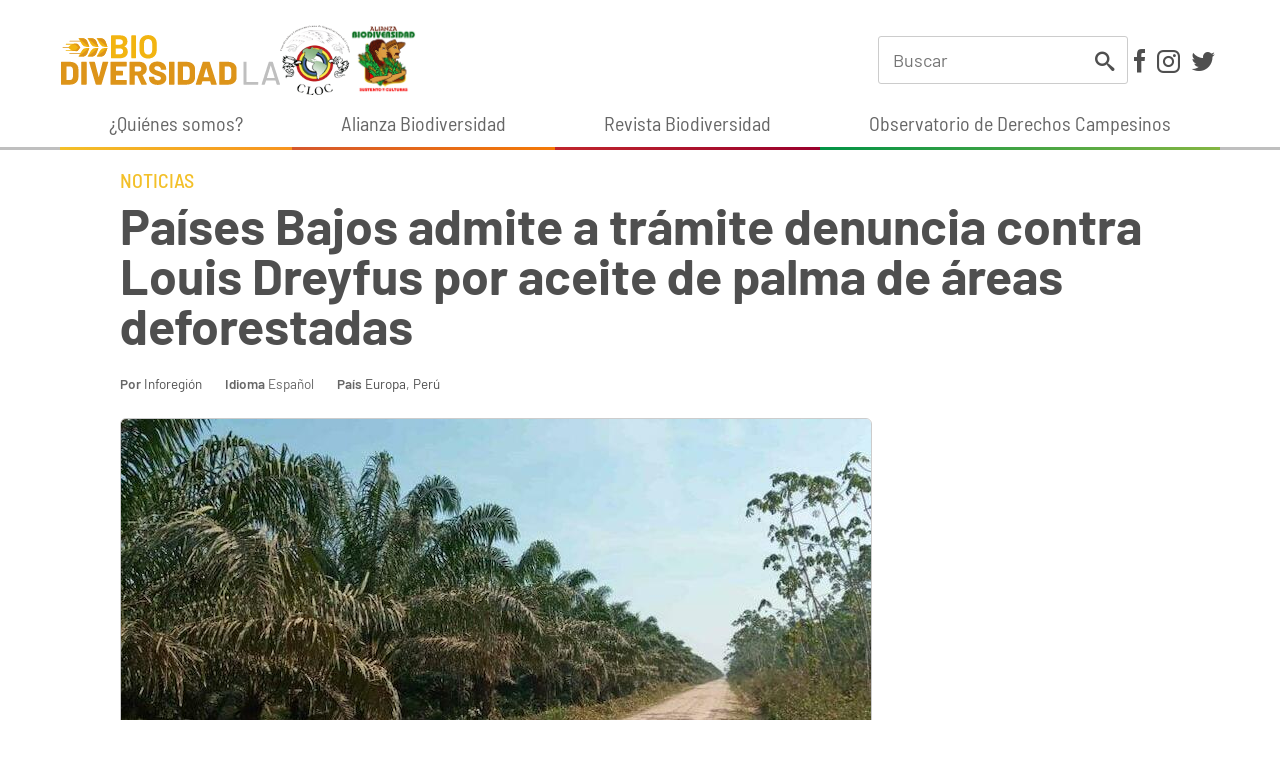

--- FILE ---
content_type: text/html; charset=utf-8
request_url: https://www.biodiversidadla.org/Noticias/Paises-Bajos-admite-a-tramite-denuncia-contra-Louis-Dreyfus-por-aceite-de-palma-de-areas-deforestadas
body_size: 7962
content:
<!DOCTYPE html><html lang="es-ES" class="nojs is-tabbing">
<head>
<meta charset="utf-8">
<meta name="viewport" content="width=device-width, initial-scale=1">
	<title>Países Bajos admite a trámite denuncia contra Louis Dreyfus por aceite de palma de áreas deforestadas | Biodiversidad en América Latina</title>



<meta name='description' content='Es la primera vez que el Punto Nacional de Contacto (PNC) aborda el presunto incumplimiento de las directrices de la OCDE por parte de un gran comerciante de aceite de palma. La denuncia fue presentad...'>
<link rel='canonical' href='https://www.biodiversidadla.org/Noticias/Paises-Bajos-admite-a-tramite-denuncia-contra-Louis-Dreyfus-por-aceite-de-palma-de-areas-deforestadas' />
<meta property='article:published_time' content='2023-10-17T09:30:00-03:00'>
<meta property='article:modified_time' content='2023-10-17T09:30:00-03:00'>
<meta property='og:image' content='https://www.biodiversidadla.org/var/biodiversidadla_org/storage/images/noticias/paises-bajos-admite-a-tramite-denuncia-contra-louis-dreyfus-por-aceite-de-palma-de-areas-deforestadas/1313105-1-esl-ES/Paises-Bajos-admite-a-tramite-denuncia-contra-Louis-Dreyfus-por-aceite-de-palma-de-areas-deforestadas.jpg'>
<meta property='og:image:width' content='768'>
<meta property='og:image:height' content='475'>
<meta property='og:image:alt' content='La comunidad nativa Santa Clara de Uchunya es una de las afectadas. (Foto: Matias Perez Ojeda del Arco)'>
<meta property='og:image' content='https://www.biodiversidadla.org/var/biodiversidadla_org/storage/images/media/images/uchunya2/1313114-1-esl-ES/Uchunya.jpg'>
<meta property='og:image:width' content='1280'>
<meta property='og:image:height' content='857'>
<meta property='og:image' content='https://www.biodiversidadla.org/var/biodiversidadla_org/storage/images/media/images/santa-clara-de-uchunya-2-2-1920x1440/1313117-1-esl-ES/Santa-Clara-de-Uchunya-2-2-1920x1440.jpg'>
<meta property='og:image:width' content='1920'>
<meta property='og:image:height' content='1440'>
<meta property='og:description' content='Es la primera vez que el Punto Nacional de Contacto (PNC) aborda el presunto incumplimiento de las directrices de la OCDE por parte de un gran comerciante de aceite de palma. La denuncia fue presentad...'>
<meta property='og:type' content='article'>
<meta property='og:title' content='Países Bajos admite a trámite denuncia contra Louis Dreyfus por aceite de palma de áreas deforestadas'>
<meta property='article:author' content='Inforegión'>
<meta property='og:site_name' content='Biodiversidad en América Latina'>
<meta name='twitter:card' content='summary_large_image'>
<script type='application/ld+json'>
{"@context":"https://schema.org","datePublished":"2023-10-17T09:30:00-03:00","dateModified":"2023-10-17T09:30:00-03:00","image":[{"@type":"ImageObject","contentUrl":"https://www.biodiversidadla.org/var/biodiversidadla_org/storage/images/noticias/paises-bajos-admite-a-tramite-denuncia-contra-louis-dreyfus-por-aceite-de-palma-de-areas-deforestadas/1313105-1-esl-ES/Paises-Bajos-admite-a-tramite-denuncia-contra-Louis-Dreyfus-por-aceite-de-palma-de-areas-deforestadas.jpg","width":"768","height":"475","caption":"La comunidad nativa Santa Clara de Uchunya es una de las afectadas. (Foto: Matias Perez Ojeda del Arco)","representativeOfPage":"True"},{"@type":"ImageObject","contentUrl":"https://www.biodiversidadla.org/var/biodiversidadla_org/storage/images/media/images/uchunya2/1313114-1-esl-ES/Uchunya.jpg","width":"1280","height":"857"},{"@type":"ImageObject","contentUrl":"https://www.biodiversidadla.org/var/biodiversidadla_org/storage/images/media/images/santa-clara-de-uchunya-2-2-1920x1440/1313117-1-esl-ES/Santa-Clara-de-Uchunya-2-2-1920x1440.jpg","width":"1920","height":"1440"}],"description":"Es la primera vez que el Punto Nacional de Contacto (PNC) aborda el presunto incumplimiento de las directrices de la OCDE por parte de un gran comerciante de aceite de palma. La denuncia fue presentada por organizaciones ind\u00edgenas.","@type":"NewsArticle","mainEntityOfPage":"https://www.biodiversidadla.org/Noticias/Paises-Bajos-admite-a-tramite-denuncia-contra-Louis-Dreyfus-por-aceite-de-palma-de-areas-deforestadas","headline":"Pa\u00edses Bajos admite a tr\u00e1mite denuncia contra Louis Dreyfus por aceite de palma de \u00e1reas deforestadas","author":{"@type":"Person","name":"Inforegi\u00f3n"}}
</script>
<script type='application/ld+json'>
{"@context":"https://schema.org","@type":"BreadcrumbList","itemListElement":[{"@type":"ListItem","position":1,"name":"Noticias","item":"https://www.biodiversidadla.org/Noticias"},{"@type":"ListItem","position":2,"name":"Pa\u00edses Bajos admite a tr\u00e1mite denuncia contra Louis Dreyfus por aceite de palma de \u00e1reas deforestadas","item":"https://www.biodiversidadla.org/Noticias/Paises-Bajos-admite-a-tramite-denuncia-contra-Louis-Dreyfus-por-aceite-de-palma-de-areas-deforestadas"}]}
</script>



<link rel="apple-touch-icon" sizes="180x180" href="/design/biodiversidadla_org2/images/favicon/apple-touch-icon.png">
<link rel="icon" type="image/png" sizes="32x32" href="/design/biodiversidadla_org2/images/favicon/favicon-32x32.png">
<link rel="icon" type="image/png" sizes="16x16" href="/design/biodiversidadla_org2/images/favicon/favicon-16x16.png">
<link rel="manifest" href="/design/biodiversidadla_org2/images/favicon/site.webmanifest">
<link rel="mask-icon" href="/design/biodiversidadla_org2/images/favicon/safari-pinned-tab.svg" color="#dd9419">
<link rel="shortcut icon" href="/design/biodiversidadla_org2/images/favicon/favicon.ico">
<meta name="msapplication-TileColor" content="#00aba9">
<meta name="msapplication-config" content="/design/biodiversidadla_org2/images/favicon/browserconfig.xml">
<meta name="theme-color" content="#ffffff">


<link rel="preload" as="font" type="font/woff" crossorigin href="/design/biodiversidadla_org2/stylesheets/fonts/Icons.woff">
<link rel="preload" as="font" type="font/woff2" crossorigin href="/design/biodiversidadla_org2/stylesheets/fonts/barlow-regular.woff2">
<link rel="preload" as="font" type="font/woff2" crossorigin href="/design/biodiversidadla_org2/stylesheets/fonts/barlow-semi-condensed-regular.woff2">


<link rel="stylesheet" type="text/css" href="/design/biodiversidadla_org2/stylesheets/main.css?1" />
<link rel="stylesheet" type="text/css" href="/var/biodiversidadla_org/cache/public/stylesheets/f061001b14bcd166a1bf68008c54b23c_all.css" />




</head>
<body class="theme-default">

<div id="wrapper">

	<header class="Header">
	<div class="content-container">

		<div class="Header-content">
			<a class="Header-logo" href="/"></a>
	
			<div class="Header-alianzas">
				<a href="https://cloc-viacampesina.net/" target="_blank"><img class="Social-cloc" src="/design/biodiversidadla_org2/images/social-cloc.png"></a>
				<a href="https://www.biodiversidadla.org/Alianza-Biodiversidad"><img class="Header-alianzas-image" src="/design/biodiversidadla_org2/images/alianzas/alianza.png"></a>
			</div>

			<div class="Header-right">
				<div class="Header-search">
	<form method="get" action="/content/search" class="InputGroup input-faux">
		<input type="text" name="q" class="input-real InputGroup-flex" placeholder="Buscar" />
		<button type="submit" class="btn btn--text btn--small btn--thick+" data-icon="search"></button>
	</form>
</div>
				<div class="Social Header-social">
	<a class="btn btn--text" data-icon="facebook" title="Facebook" href="https://www.facebook.com/BiodiversidadLA1" target="_blank"></a>
	<a class="btn btn--text" data-icon="instagram" title="Instagram" href="https://www.instagram.com/biodiversidadla1/" target="_blank"></a>
	<a class="btn btn--text" data-icon="twitter" title="Twitter" href="https://twitter.com/BiodiversidadLa" target="_blank"></a>
</div>

				<div class="Sidebar-trigger"></div>
			</div>
		</div>

					<nav class="MainMenu">
	
	<ul class="MainMenu-menu">
			<li class="MainMenu-item">
						
<a class="MainMenu-link"  href="/Quienes-somos"  >¿Quiénes somos?</a>		</li>
			<li class="MainMenu-item">
						
<a class="MainMenu-link"  href="/Alianza-Biodiversidad"  >Alianza Biodiversidad</a>		</li>
			<li class="MainMenu-item">
						
<a class="MainMenu-link"  href="/Revista2"  >Revista Biodiversidad</a>		</li>
			<li class="MainMenu-item">
						
<a class="MainMenu-link"  href="http://derechoscampesinos.internetdinamica.com/"  target="_blank" >Observatorio de Derechos Campesinos</a>		</li>
		</ul>
</nav>
		
	</div>
</header>

	<div class="content-container content-container-v">

		

		<main class="MainContent">

			
					





<article class="StoryFull theme-one">

							
		<div class="section-name">
					<a href="/Noticias" class="link-inherit">Noticias</a>
						</div>
	
	<h1 class="StoryFull-title">Países Bajos admite a trámite denuncia contra Louis Dreyfus por aceite de palma de áreas deforestadas</h1>

	<div class="StoryFull-info">
			<div><b>Por</b>     <a href="/Autores/Inforegion" class="text-link">Inforegión</a></div>
	
			<div><b>Idioma</b> 
Español</div>
	
			<div><b>País</b>     <a href="/Paises/Europa" class="text-link">Europa</a>,     <a href="/Paises/Peru" class="text-link">Perú</a></div>
	</div>
	
			<div class="ClassArticleFull-imageLarge">
			
<figure class=" Figure ">

    
    
        
        
        
        
                            
        
                        <img
                                        src="https://cdn.biodiversidadla.org/var/biodiversidadla_org/storage/images/noticias/paises-bajos-admite-a-tramite-denuncia-contra-louis-dreyfus-por-aceite-de-palma-de-areas-deforestadas/1313105-1-esl-ES/Paises-Bajos-admite-a-tramite-denuncia-contra-Louis-Dreyfus-por-aceite-de-palma-de-areas-deforestadas_full.jpg"
                                        width="750" height="464" alt="" />
        
        
    
    

            <figcaption class="Figure-caption">La comunidad nativa Santa Clara de Uchunya es una de las afectadas. (Foto: Matias Perez Ojeda del Arco)</figcaption>
    
</figure>
		</div>
	
			
<div class="Flexrow Flexrow--gutter Flexrow--break@md m-v StoryFull-width hide@print">

			<time class="StoryFull-fecha nowrap" datetime="2023-10-17T09:30:00-03:00">17 octubre 2023</time>
	
	<div class="Flexrow-item--right">
		<div class="HScroll">
	<div class="HScroll-content StoryFull-share separate">
					<a class="btnCircle btnCircle--primary" href="#comentarios" data-icon="comentarios" title="Comentarios"></a>
								<a class="btnCircle btnCircle--primary" data-icon="facebook" title="Compartir en Facebook" href="https://www.facebook.com/sharer/sharer.php?u=https%3A%2F%2Fwww.biodiversidadla.org%2FNoticias%2FPaises-Bajos-admite-a-tramite-denuncia-contra-Louis-Dreyfus-por-aceite-de-palma-de-areas-deforestadas" target="_blank" data-popup="type: window"></a>
		<a class="btnCircle btnCircle--primary" data-icon="twitter" title="Compartir en Twitter" href="https://twitter.com/intent/tweet?url=https%3A%2F%2Fwww.biodiversidadla.org%2FNoticias%2FPaises-Bajos-admite-a-tramite-denuncia-contra-Louis-Dreyfus-por-aceite-de-palma-de-areas-deforestadas&text=Pa%C3%ADses%20Bajos%20admite%20a%20tr%C3%A1mite%20denuncia%20contra%20Louis%20Dreyfus%20por%20aceite%20de%20palma%20de%20%C3%A1reas%20deforestadas" target="_blank" data-popup="type: window"></a>
		<a class="btnCircle btnCircle--primary hide@md-up" data-icon="whatsapp" title="Compartir por WhatsApp" href="https://api.whatsapp.com/send?text=Pa%C3%ADses%20Bajos%20admite%20a%20tr%C3%A1mite%20denuncia%20contra%20Louis%20Dreyfus%20por%20aceite%20de%20palma%20de%20%C3%A1reas%20deforestadas%0Ahttps%3A%2F%2Fwww.biodiversidadla.org%2FNoticias%2FPaises-Bajos-admite-a-tramite-denuncia-contra-Louis-Dreyfus-por-aceite-de-palma-de-areas-deforestadas" target="_blank"></a>
		<a class="btnCircle btnCircle--primary hide@md-down" data-icon="whatsapp" title="Compartir por WhatsApp" href="https://web.whatsapp.com/send?text=Pa%C3%ADses%20Bajos%20admite%20a%20tr%C3%A1mite%20denuncia%20contra%20Louis%20Dreyfus%20por%20aceite%20de%20palma%20de%20%C3%A1reas%20deforestadas%0Ahttps%3A%2F%2Fwww.biodiversidadla.org%2FNoticias%2FPaises-Bajos-admite-a-tramite-denuncia-contra-Louis-Dreyfus-por-aceite-de-palma-de-areas-deforestadas" target="_blank"></a>
		<a class="btnCircle btnCircle--primary" data-icon="print" title="Imprimir" href="javascript:void(window.print())"></a>
		<a class="btnCircle btnCircle--primary" data-icon="mail" title="Enviar por e-mail" href="mailto:?body=Pa%C3%ADses%20Bajos%20admite%20a%20tr%C3%A1mite%20denuncia%20contra%20Louis%20Dreyfus%20por%20aceite%20de%20palma%20de%20%C3%A1reas%20deforestadas%0Ahttps%3A%2F%2Fwww.biodiversidadla.org%2FNoticias%2FPaises-Bajos-admite-a-tramite-denuncia-contra-Louis-Dreyfus-por-aceite-de-palma-de-areas-deforestadas"></a>
	</div>
</div>	</div>

</div>	
			<div class="StoryFull-intro StoryFull-width">
			<div class="ezxmltext">
<p>Es la primera vez que el Punto Nacional de Contacto (PNC) aborda el presunto incumplimiento de las directrices de la OCDE por parte de un gran comerciante de aceite de palma. La denuncia fue presentada por organizaciones indígenas.</p>
</div>
		</div>
	
	
	<div class="StoryFull-body">
		<div class="ezxmltext">
<p>El Punto Nacional de Contacto (PNC) de la&nbsp;Organización para la Cooperación y Desarrollo Económico&nbsp;(OCDE) en Países Bajos admitió a trámite una denuncia presentada por las organizaciones indígenas de la Amazonía peruana contra la&nbsp;<b>empresa Louis Dreyfus Company B.V,&nbsp;</b>por adquirir aceite de palma crudo.</p><p>La función del PNC es promover y supervisar la implementación de las Líneas Directrices para Empresas Multinacionales en los países miembros de la OCDE. En este caso, mediará entre las partes involucradas.</p><h4><b>Denuncia contra Louis Dreyfus Company</b></h4><p>La empresa Louis Dreyfus Company, con sede en los Países Bajos, comercializa y procesa productos agrícolas. Fue denunciada por adquirir&nbsp;<b>aceite de&nbsp;palma&nbsp;crudo a Servicios Agrarios de Pucallpa SAC</b>, la planta extractora del Grupo Ocho Sur, en áreas deforestadas de manera ilegal.</p>	
<figure class="ClassImageEmbed ClassImageEmbed--xlarge Figure ">

    
    
                                        
        
        
        
                            
        <a data-popup='type: image' href="/var/biodiversidadla_org/storage/images/media/images/uchunya2/1313114-1-esl-ES/Uchunya.jpg"  >
                        <img
                    loading="lazy"                    src="https://cdn.biodiversidadla.org/var/biodiversidadla_org/storage/images/media/images/uchunya2/1313114-1-esl-ES/Uchunya_xlarge.jpg"
                                        width="650" height="435" alt="" />
        
        </a>
    
    

    
</figure>
<p><i>El proveedor de Louis Dreyfus Company B.V., es el Grupo Ocho Sur, que opera en tierras en la Amazonía peruana.</i></p><p><b>Estas plantaciones continúan operando sin certificaciones ambientales.</b>&nbsp;Las plantaciones de aceite de palma administradas por el Grupo Ocho Sur&nbsp;se encuentran vinculadas a la deforestación de más de 12 000 hectáreas de bosques primarios, y a la violación de derechos humanos de la comunidad nativa Santa Clara de Uchunya y del pueblo Shipibo-Konibo. Además, están involucradas en casos de corrupción y apropiación de tierras, en contravención de normas nacionales e internacionales.</p><p>«LA COMPAÑÍA HA ESTADO CONTAMINANDO Y LIMITANDO LA SEGURIDAD ALIMENTARIA DE LA COMUNIDAD POR UN BUEN TIEMPO. ESTAMOS LUCHANDO HACE MUCHO TIEMPO EN PERÚ SIN OBTENER JUSTICIA Y SEGUIREMOS LUCHANDO EN LOS PAÍSES BAJOS«, MANIFESTÓ GRACIELA REÁTEGUI, PRESIDENTA DE LA FEDERACIÓN DE COMUNIDADES NATIVAS DE UCAYALI Y AFLUENTES (FECONAU).</p><h4><b>Impactos negativos en la cadena de suministro</b></h4><p>Tras una evaluación del caso, el PNC de la OCDE en Países Bajos señaló que “el trámite de esta notificación puede contribuir al logro de los objetivos de las Directrices y mejorar su eficacia, en el sentido que&nbsp;<b>puede ayudar a clarificar, bajo las Directrices de la OCDE, las responsabilidades de los comerciantes de productos básicos que se proveen de aceite de palma en Perú</b>, por los supuestos impactos negativos que tiene su cadena de suministro, directa o indirecta, sobre los derechos humanos y el medio ambiente.”</p><p>Adicionalmente, reconoció que la denuncia contiene información extensa y hace referencia a una amplia variedad de reportes de organizaciones internacionales y ONG sobre los impactos negativos a los derechos humanos y el medio ambiente relacionados con la industria de palma aceitera en Perú y&nbsp;<b>el rol de Louis Dreyfus Company como un gran comercializador de productos básicos que se abastece de aceite de palma,&nbsp;</b>se informó a Inforegión.</p>	
<figure class="ClassImageEmbed ClassImageEmbed--xlarge Figure ">

    
    
                                        
        
        
        
                            
        <a data-popup='type: image' href="/var/biodiversidadla_org/storage/images/media/images/santa-clara-de-uchunya-2-2-1920x1440/1313117-1-esl-ES/Santa-Clara-de-Uchunya-2-2-1920x1440.jpg"  >
                        <img
                    loading="lazy"                    src="https://cdn.biodiversidadla.org/var/biodiversidadla_org/storage/images/media/images/santa-clara-de-uchunya-2-2-1920x1440/1313117-1-esl-ES/Santa-Clara-de-Uchunya-2-2-1920x1440_xlarge.jpg"
                                        width="650" height="488" alt="" />
        
        </a>
    
    

    
</figure>
<p><i>La denuncia cuenta con el apoyo de una coalición de ONGs peruanas e internacionales. (Foto: Ivan Flores)</i></p><h4><b>Apoyo internacional</b></h4><p>Cabe destacar que las y los líderes indígenas de Feconau y de la&nbsp;Asociación Interétnica de Desarrollo de la Selva Peruana&nbsp;(Aidesep) cuentan con el apoyo de una coalición de ONG peruanas e internacionales con amplia experiencia en temas de deforestación ilegal y cambio climático,&nbsp;<b>derechos de los pueblos indígenas y responsabilidad empresarial</b>.</p><p>Entre estas organizaciones están:&nbsp;Forest Peoples Programme, el&nbsp;Instituto de Defensa Legal (IDL), el&nbsp;Instituto de Estudios Forestales y Ambientales – Kené; la&nbsp;Agencia de Investigación Ambiental&nbsp;(EIA – Environmental Investigation Agency), y el&nbsp;Center for Climate Crime Analysis&nbsp;(CCCA).</p><p>La coalición solicitó al PNC en Países Bajos que aborde el&nbsp;<b>impacto urgente, grave e irreparable</b>&nbsp;que está sufriendo la Amazonía peruana a causa del daño empresarial. Asimismo, busca demostrar el preponderante rol de Louis Dreyfus Company B.V. y otros grandes comercializadores de&nbsp;<i>commodities</i>&nbsp;en el&nbsp;<b>mercado mundial de productos agrícolas</b>&nbsp;para promover el real cumplimiento de las normas de sostenibilidad.</p><p>Fuente: 	<a href="https://inforegion.pe/entidad-ocde-admite-tramite-denuncia-organizaciones-indigenas-aceite-de-palma/" target="_self">Inforegión</a></p>
</div>
	</div>


	
		
	
	<section class="StoryFull-temas">
					<b class="brand-darker-color">Temas:</b>
			    <a href="/Temas/Agronegocio" class="link">Agronegocio</a>,     <a href="/Temas/Agrotoxicos" class="link">Agrotóxicos</a>			</section>

	
			<a name="comentarios"></a>
<section class="StoryFull-comentarios">
	<h2 class="h2 brand-secondary-color">Comentarios</h2>

	<form method="post" action="/content/action">
		<input type="hidden" name="NodeID" value="153232" />
		<input type="hidden" name="ClassID" value="13" />
		<button type="submit" name="NewButton" class="btn btn--primary-inverse"><i data-icon="comentarios" class="icon--r"></i> Dejar un comentario</button>
	</form>

	</section>	
</article>


		</main>

		<section class="Bottom">
	<aside class="Widget theme-one WidgetFiltros">

	<div class="Widget-block WidgetFiltros-block Block">
		<a href="/Paises" class="btn btn--primary btn--small WidgetFiltros-button"><span>Paises</span></a>
		<i class="Block-arrow WidgetFiltros-arrow"></i>
	</div>

	<div class="WidgetFiltros-slideBlock">
		<div class="Block Block--borderless">
			<div class="Widget-content">
				<ul class="Columns Columns--250">
									<li><a href="/Paises/Africa" class="text-link">África</a></li>
									<li><a href="/Paises/America" class="text-link">América</a></li>
									<li><a href="/Paises/America_Central" class="text-link">América Central</a></li>
									<li><a href="/Paises/America_del_Norte" class="text-link">América del Norte</a></li>
									<li><a href="/Paises/America_del_Sur" class="text-link">América del Sur</a></li>
									<li><a href="/Paises/America_Latina_y_El_Caribe2" class="text-link">América Latina y El Caribe</a></li>
									<li><a href="/Paises/Argentina" class="text-link">Argentina</a></li>
									<li><a href="/Paises/Asia" class="text-link">Asia</a></li>
									<li><a href="/Paises/Bolivia" class="text-link">Bolivia</a></li>
									<li><a href="/Paises/Brasil" class="text-link">Brasil</a></li>
									<li><a href="/Paises/Chile" class="text-link">Chile</a></li>
									<li><a href="/Paises/Colombia" class="text-link">Colombia</a></li>
									<li><a href="/Paises/Costa_Rica" class="text-link">Costa Rica</a></li>
									<li><a href="/Paises/Cuba" class="text-link">Cuba</a></li>
									<li><a href="/Paises/Ecuador" class="text-link">Ecuador</a></li>
									<li><a href="/Paises/El_Salvador" class="text-link">El Salvador</a></li>
									<li><a href="/Paises/Europa" class="text-link">Europa</a></li>
									<li><a href="/Paises/Guatemala" class="text-link">Guatemala</a></li>
									<li><a href="/Paises/Haiti" class="text-link">Haití</a></li>
									<li><a href="/Paises/Honduras" class="text-link">Honduras</a></li>
									<li><a href="/Paises/Internacional" class="text-link">Internacional</a></li>
									<li><a href="/Paises/Medio_Oriente" class="text-link">Medio Oriente</a></li>
									<li><a href="/Paises/Mexico" class="text-link">México</a></li>
									<li><a href="/Paises/Nicaragua" class="text-link">Nicaragua</a></li>
									<li><a href="/Paises/Oceania" class="text-link">Oceanía</a></li>
									<li><a href="/Paises/Panama" class="text-link">Panamá</a></li>
									<li><a href="/Paises/Paraguay" class="text-link">Paraguay</a></li>
									<li><a href="/Paises/Peru" class="text-link">Perú</a></li>
									<li><a href="/Paises/Puerto_Rico" class="text-link">Puerto Rico</a></li>
									<li><a href="/Paises/Republica_Dominicana" class="text-link">República Dominicana</a></li>
									<li><a href="/Paises/Uruguay" class="text-link">Uruguay</a></li>
									<li><a href="/Paises/Venezuela" class="text-link">Venezuela</a></li>
								</ul>
			</div>
		</div>
	</div>

</aside>	<aside class="Widget theme-one WidgetFiltros">

	<div class="Widget-block WidgetFiltros-block Block">
		<a href="/Temas" class="btn btn--primary btn--small WidgetFiltros-button">Temas</a>
		<i class="Block-arrow WidgetFiltros-arrow"></i>
	</div>

	<div class="WidgetFiltros-slideBlock">
		<div class="Block Block--borderless">
			<div class="Widget-content">
				<ul class="Columns Columns--250">
									<li><a href="/Temas/Acaparamiento_de_tierras" class="text-link">Acaparamiento de tierras</a></li>
									<li><a href="/Temas/Agricultura_campesina_y_practicas_tradicionales" class="text-link">Agricultura campesina y prácticas tradicionales</a></li>
									<li><a href="/Temas/Agrocombustibles" class="text-link">Agrocombustibles</a></li>
									<li><a href="/Temas/Agroecologia" class="text-link">Agroecología</a></li>
									<li><a href="/Temas/Agronegocio" class="text-link">Agronegocio</a></li>
									<li><a href="/Temas/Agrotoxicos" class="text-link">Agrotóxicos</a></li>
									<li><a href="/Temas/Agua" class="text-link">Agua</a></li>
									<li><a href="/Temas/Biodiversidad" class="text-link">Biodiversidad</a></li>
									<li><a href="/Temas/Biodiversidad_agricola" class="text-link">Biodiversidad agrícola</a></li>
									<li><a href="/Temas/Biopirateria" class="text-link">Biopiratería</a></li>
									<li><a href="/Temas/Ciencia_y_conocimiento_critico" class="text-link">Ciencia y conocimiento crítico</a></li>
									<li><a href="/Temas/Comercio_justo_Economia_solidaria" class="text-link">Comercio justo / Economía solidaria</a></li>
									<li><a href="/Temas/Comunicacion_y_Educacion" class="text-link">Comunicación y Educación</a></li>
									<li><a href="/Temas/Corporaciones" class="text-link">Corporaciones</a></li>
									<li><a href="/Temas/Criminalizacion_de_la_protesta_social_Derechos_humanos" class="text-link">Criminalización de la protesta social / Derechos humanos</a></li>
									<li><a href="/Temas/Crisis_capitalista_Alternativas_de_los_pueblos" class="text-link">Crisis capitalista / Alternativas de los pueblos</a></li>
									<li><a href="/Temas/Crisis_climatica" class="text-link">Crisis climática</a></li>
									<li><a href="/Temas/Crisis_energetica" class="text-link">Crisis energética</a></li>
									<li><a href="/Temas/Defensa_de_los_derechos_de_los_pueblos_y_comunidades" class="text-link">Defensa de los derechos de los pueblos y comunidades</a></li>
									<li><a href="/Temas/Defensa-del-Territorio" class="text-link">Defensa del Territorio </a></li>
									<li><a href="/Temas/Derechos_de_propiedad_intelectual" class="text-link">Derechos de propiedad intelectual</a></li>
									<li><a href="/Temas/Desigualdad" class="text-link">Desigualdad</a></li>
									<li><a href="/Temas/Ecologia_politica" class="text-link">Ecología política</a></li>
									<li><a href="/Temas/Economia_verde" class="text-link">Economía verde</a></li>
									<li><a href="/Temas/Extractivismo" class="text-link">Extractivismo</a></li>
									<li><a href="/Temas/Feminismo-y-luchas-de-las-Mujeres" class="text-link">Feminismo y luchas de las Mujeres</a></li>
									<li><a href="/Temas/Formacion" class="text-link">Formación</a></li>
									<li><a href="/Temas/Ganaderia_industrial" class="text-link">Ganadería industrial</a></li>
									<li><a href="/Temas/Geopolitica_y_militarismo" class="text-link">Geopolítica y militarismo</a></li>
									<li><a href="/Temas/Megaproyectos" class="text-link">Megaproyectos</a></li>
									<li><a href="/Temas/Mineria" class="text-link">Minería</a></li>
									<li><a href="/Temas/Monocultivos_forestales_y_agroalimentarios" class="text-link">Monocultivos forestales y agroalimentarios</a></li>
									<li><a href="/Temas/Movimientos_campesinos" class="text-link">Movimientos campesinos</a></li>
									<li><a href="/Temas/Nuevas_tecnologias" class="text-link">Nuevas tecnologías</a></li>
									<li><a href="/Temas/Nuevos_paradigmas" class="text-link">Nuevos paradigmas</a></li>
									<li><a href="/Temas/Pesca" class="text-link">Pesca</a></li>
									<li><a href="/Temas/Petroleo" class="text-link">Petróleo</a></li>
									<li><a href="/Temas/Planes_de_infraestructura_regional" class="text-link">Planes de infraestructura regional</a></li>
									<li><a href="/Temas/Privatizacion_de_la_naturaleza_y_la_vida" class="text-link">Privatización de la naturaleza y la vida</a></li>
									<li><a href="/Temas/Pueblos_indigenas" class="text-link">Pueblos indígenas</a></li>
									<li><a href="/Temas/Saberes_tradicionales" class="text-link">Saberes tradicionales</a></li>
									<li><a href="/Temas/Salud" class="text-link">Salud</a></li>
									<li><a href="/Temas/Semillas" class="text-link">Semillas</a></li>
									<li><a href="/Temas/Sistema_alimentario_mundial" class="text-link">Sistema alimentario mundial</a></li>
									<li><a href="/Temas/Soberania_alimentaria" class="text-link">Soberanía alimentaria</a></li>
									<li><a href="/Temas/Tierra_territorio_y_bienes_comunes" class="text-link">Tierra, territorio y bienes comunes</a></li>
									<li><a href="/Temas/TLC_y_Tratados_de_inversion" class="text-link">TLC y Tratados de inversión</a></li>
									<li><a href="/Temas/Transgenicos" class="text-link">Transgénicos</a></li>
								</ul>
			</div>
		</div>
	</div>

</aside>	<aside class="Widget theme-three WidgetNewsletter">

	<div class="Widget-block Block">

		<div class="Widget-content WidgetNewsletter-content text-center">
			<div class="m-b-">Recibí en tu mail notas interesantes!</div>

			<form method="POST" id="newsletter-form">
				
				<input type="text" name="name" value="" class="offscreen">
				<input type="email" name="direccion" class="input input--mini m-b-" placeholder="Ingrese su E-mail" required>
				<button type="submit" class="btn btn--primary btn--small">Suscribirme</button>
			</form>
			<script>
				document.getElementById("newsletter-form").action = "/newsletter/subscribe";
			</script>
		</div>

	</div>

</aside>
</section>

	</div>

	<footer class="Footer">
	<div Class="Alianzas content-container">
		<a href="https://www.anamuri.cl/" target="_blank"><img src="/design/biodiversidadla_org2/images/alianzas/anamuri.jpg" loading="lazy"></a>
		<a href="http://www.grain.org/" target="_blank"><img src="/design/biodiversidadla_org2/images/alianzas/grain.jpg" loading="lazy"></a>
		<a href="https://cloc-viacampesina.net/" target="_blank"><img class="Social-cloc" src="/design/biodiversidadla_org2/images/social-cloc.png" loading="lazy"></a>
		<a href="http://www.etcgroup.org/" target="_blank"><img src="/design/biodiversidadla_org2/images/alianzas/ETC.png" loading="lazy"></a>
		<a href="https://www.facebook.com/redbiodiversidad/" target="_blank"><img src="/design/biodiversidadla_org2/images/alianzas/coordinacion.png" loading="lazy"></a>
		<a href="https://m.centroecologico.org.br/" target="_blank"><img src="/design/biodiversidadla_org2/images/alianzas/logoce.png" loading="lazy"></a>
		<a href="http://www.redes.org.uy/" target="_blank"><img src="/design/biodiversidadla_org2/images/alianzas/redes.svg" loading="lazy"></a>
		<a href="http://www.accionecologica.org/" target="_blank"><img src="/design/biodiversidadla_org2/images/alianzas/accionecologica.svg" loading="lazy"></a>
		<a href="http://colectivocoa.blogspot.com/" target="_blank"><img src="/design/biodiversidadla_org2/images/alianzas/coa.png" loading="lazy"></a>
		<a href="https://redanafae.com/" target="_blank"><img src="/design/biodiversidadla_org2/images/alianzas/anafae.png" loading="lazy"></a>
		<a href="http://www.baseis.org.py/" target="_blank"><img src="/design/biodiversidadla_org2/images/alianzas/base.png" loading="lazy"></a>
		<a href="http://www.semillas.org.co/" target="_blank"><img src="/design/biodiversidadla_org2/images/alianzas/semillas.jpg" loading="lazy"></a>
		<a href="http://www.viacampesina.org/" target="_blank"><img src="/design/biodiversidadla_org2/images/alianzas/via-campesina.png" loading="lazy"></a>
	</div>
	<div class="Footer-wrapper">
		<div class="content-container">
			<div class="Grid Grid--of4 Grid--of3@lg Grid--of2@md Grid--of1@sm gap">

				<div>
					<img width="190" height="142" src="/design/biodiversidadla_org2/images/logo-pie.svg">
				</div>

								<div>
					<nav class="FooterMenu">
	
	<ul class="FooterMenu-menu">
			<li class="FooterMenu-item">
						
<a class="FooterMenu-link"  href="/Quienes-somos"  >¿Quiénes somos?</a>		</li>
			<li class="FooterMenu-item">
						
<a class="FooterMenu-link"  href="/Alianza-Biodiversidad"  >Alianza Biodiversidad</a>		</li>
			<li class="FooterMenu-item">
						
<a class="FooterMenu-link"  href="/Revista2"  >Revista Biodiversidad</a>		</li>
			<li class="FooterMenu-item">
						
<a class="FooterMenu-link"  href="http://derechoscampesinos.internetdinamica.com/"  target="_blank" >Observatorio de Derechos Campesinos</a>		</li>
		</ul>
</nav>
				</div>

				<div class="Grid-span2 Grid-span1@lg Grid-span2@md Grid-span1@sm">
					<nav class="FooterSecondaryMenu">
		<ul class="FooterSecondaryMenu-menu">
			<li class="FooterSecondaryMenu-item">
						
<a class="FooterSecondaryMenu-link"  href="/Inicio"  >Inicio</a>		</li>
			<li class="FooterSecondaryMenu-item">
						
<a class="FooterSecondaryMenu-link"  href="/Cursos"  >Cursos a distancia</a>		</li>
			<li class="FooterSecondaryMenu-item">
						
<a class="FooterSecondaryMenu-link"  href="/Paises"  >Artículos por país</a>		</li>
			<li class="FooterSecondaryMenu-item">
						
<a class="FooterSecondaryMenu-link"  href="/Temas"  >Artículos por tema</a>		</li>
			<li class="FooterSecondaryMenu-item">
						
<a class="FooterSecondaryMenu-link"  href="/Agencia-de-Noticias-Biodiversidadla"  >Agencia de Noticias</a>		</li>
			<li class="FooterSecondaryMenu-item">
						
<a class="FooterSecondaryMenu-link"  href="/Boletin-de-Novedades"  >Boletín de Novedades</a>		</li>
			<li class="FooterSecondaryMenu-item">
						
<a class="FooterSecondaryMenu-link"  href="/Principal/Otros_Recursos"  >Otros Recursos</a>		</li>
			<li class="FooterSecondaryMenu-item">
						
<a class="FooterSecondaryMenu-link"  href="/Principal/Creditos"  >Créditos</a>		</li>
			<li class="FooterSecondaryMenu-item">
						
<a class="FooterSecondaryMenu-link"  href="https://rmr.fm/"  target="_blank" >Radio Mundo Real</a>		</li>
			<li class="FooterSecondaryMenu-item">
						
<a class="FooterSecondaryMenu-link"  href="https://bilaterals.org/"  target="_blank" >Bilaterals.org</a>		</li>
		</ul>
</nav>
				</div>
				
			</div>
		</div>
	</div>

	<div class="content-container">
		<a href="http://www.internetdinamica.com" target="_blank" class="internetdinamica"></a>
	</div>
</footer>

</div>
<div class="Sidebar theme-inverse">
	<div>
		<form method="get" action="/content/search" class="InputGroup input-faux">
			<input type="text" name="q" class="input-real InputGroup-flex" placeholder="Buscar" />
			<button type="submit" class="btn btn--text btn--small btn--thick+" data-icon="search"></button>
		</form>
	</div>

	<div class="Social ">
	<a class="btn btn--text" data-icon="facebook" title="Facebook" href="https://www.facebook.com/BiodiversidadLA1" target="_blank"></a>
	<a class="btn btn--text" data-icon="instagram" title="Instagram" href="https://www.instagram.com/biodiversidadla1/" target="_blank"></a>
	<a class="btn btn--text" data-icon="twitter" title="Twitter" href="https://twitter.com/BiodiversidadLa" target="_blank"></a>
</div>


			<nav class="SidebarMenu">
	
	<ul class="SidebarMenu-menu">
			<li class="SidebarMenu-item">
						
<a class="SidebarMenu-link"  href="/Quienes-somos"  >¿Quiénes somos?</a>		</li>
			<li class="SidebarMenu-item">
						
<a class="SidebarMenu-link"  href="/Alianza-Biodiversidad"  >Alianza Biodiversidad</a>		</li>
			<li class="SidebarMenu-item">
						
<a class="SidebarMenu-link"  href="/Revista2"  >Revista Biodiversidad</a>		</li>
			<li class="SidebarMenu-item">
						
<a class="SidebarMenu-link"  href="http://derechoscampesinos.internetdinamica.com/"  target="_blank" >Observatorio de Derechos Campesinos</a>		</li>
		</ul>
</nav>
		<nav class="SidebarSecondaryMenu">
		<ul class="SidebarSecondaryMenu-menu">
			<li class="SidebarSecondaryMenu-item">
						
<a class="SidebarSecondaryMenu-link"  href="/Inicio"  >Inicio</a>		</li>
			<li class="SidebarSecondaryMenu-item">
						
<a class="SidebarSecondaryMenu-link"  href="/Cursos"  >Cursos a distancia</a>		</li>
			<li class="SidebarSecondaryMenu-item">
						
<a class="SidebarSecondaryMenu-link"  href="/Paises"  >Artículos por país</a>		</li>
			<li class="SidebarSecondaryMenu-item">
						
<a class="SidebarSecondaryMenu-link"  href="/Temas"  >Artículos por tema</a>		</li>
			<li class="SidebarSecondaryMenu-item">
						
<a class="SidebarSecondaryMenu-link"  href="/Agencia-de-Noticias-Biodiversidadla"  >Agencia de Noticias</a>		</li>
			<li class="SidebarSecondaryMenu-item">
						
<a class="SidebarSecondaryMenu-link"  href="/Boletin-de-Novedades"  >Boletín de Novedades</a>		</li>
			<li class="SidebarSecondaryMenu-item">
						
<a class="SidebarSecondaryMenu-link"  href="/Principal/Otros_Recursos"  >Otros Recursos</a>		</li>
			<li class="SidebarSecondaryMenu-item">
						
<a class="SidebarSecondaryMenu-link"  href="/Principal/Creditos"  >Créditos</a>		</li>
			<li class="SidebarSecondaryMenu-item">
						
<a class="SidebarSecondaryMenu-link"  href="https://rmr.fm/"  target="_blank" >Radio Mundo Real</a>		</li>
			<li class="SidebarSecondaryMenu-item">
						
<a class="SidebarSecondaryMenu-link"  href="https://bilaterals.org/"  target="_blank" >Bilaterals.org</a>		</li>
		</ul>
</nav>
	
</div>
<script type="text/javascript" src="/design/biodiversidadla_org2/javascript/main.js" charset="utf-8" defer></script>



<!-- Google tag (gtag.js) --> 

	<script async src="https://www.googletagmanager.com/gtag/js?id=G-SKX8F0KVHZ"></script> 

	<script> window.dataLayer = window.dataLayer || []; function gtag(){dataLayer.push(arguments);} gtag('js', new Date()); gtag('config', 'G-SKX8F0KVHZ'); </script>





<div class="dev-hide">

</div>

</body>
</html>


--- FILE ---
content_type: text/css
request_url: https://www.biodiversidadla.org/design/biodiversidadla_org2/stylesheets/main.css?1
body_size: 19471
content:
@charset "UTF-8";
.mfp-bg{top:0;left:0;width:100%;height:100%;z-index:1042;overflow:hidden;position:fixed;background:#0b0b0b;opacity:0.8}.mfp-wrap{top:0;left:0;width:100%;height:100%;z-index:1043;position:fixed;outline:none !important;-webkit-backface-visibility:hidden}.mfp-container{text-align:center;position:absolute;width:100%;height:100%;left:0;top:0;padding:0 8px;box-sizing:border-box}.mfp-container:before{content:'';display:inline-block;height:100%;vertical-align:middle}.mfp-align-top .mfp-container:before{display:none}.mfp-content{position:relative;display:inline-block;vertical-align:middle;margin:0 auto;text-align:left;z-index:1045}.mfp-inline-holder .mfp-content,.mfp-ajax-holder .mfp-content{width:100%;cursor:auto}.mfp-ajax-cur{cursor:progress}.mfp-zoom-out-cur,.mfp-zoom-out-cur .mfp-image-holder .mfp-close{cursor:-moz-zoom-out;cursor:-webkit-zoom-out;cursor:zoom-out}.mfp-zoom{cursor:pointer;cursor:-webkit-zoom-in;cursor:-moz-zoom-in;cursor:zoom-in}.mfp-auto-cursor .mfp-content{cursor:auto}.mfp-close,.mfp-arrow,.mfp-preloader,.mfp-counter{-webkit-user-select:none;-moz-user-select:none;user-select:none}.mfp-loading.mfp-figure{display:none}.mfp-hide{display:none !important}.mfp-preloader{color:#CCC;position:absolute;top:50%;width:auto;text-align:center;margin-top:-0.8em;left:8px;right:8px;z-index:1044}.mfp-preloader a{color:#CCC}.mfp-preloader a:hover{color:#FFF}.mfp-s-ready .mfp-preloader{display:none}.mfp-s-error .mfp-content{display:none}button.mfp-close,button.mfp-arrow{overflow:visible;cursor:pointer;background:transparent;border:0;-webkit-appearance:none;display:block;outline:none;padding:0;z-index:1046;box-shadow:none;touch-action:manipulation}button::-moz-focus-inner{padding:0;border:0}.mfp-close{width:44px;height:44px;line-height:44px;position:absolute;right:0;top:0;text-decoration:none;text-align:center;opacity:0.65;padding:0 0 18px 10px;color:#FFF;font-style:normal;font-size:28px;font-family:Arial, Baskerville, monospace}.mfp-close:hover,.mfp-close:focus{opacity:1}.mfp-close:active{top:1px}.mfp-close-btn-in .mfp-close{color:#333}.mfp-image-holder .mfp-close,.mfp-iframe-holder .mfp-close{color:#FFF;right:-6px;text-align:right;padding-right:6px;width:100%}.mfp-counter{position:absolute;top:0;right:0;color:#CCC;font-size:12px;line-height:18px;white-space:nowrap}.mfp-arrow{position:absolute;opacity:0.65;margin:0;top:50%;margin-top:-55px;padding:0;width:90px;height:110px;-webkit-tap-highlight-color:transparent}.mfp-arrow:active{margin-top:-54px}.mfp-arrow:hover,.mfp-arrow:focus{opacity:1}.mfp-arrow:before,.mfp-arrow:after{content:'';display:block;width:0;height:0;position:absolute;left:0;top:0;margin-top:35px;margin-left:35px;border:medium inset transparent}.mfp-arrow:after{border-top-width:13px;border-bottom-width:13px;top:8px}.mfp-arrow:before{border-top-width:21px;border-bottom-width:21px;opacity:0.7}.mfp-arrow-left{left:0}.mfp-arrow-left:after{border-right:17px solid #FFF;margin-left:31px}.mfp-arrow-left:before{margin-left:25px;border-right:27px solid #3F3F3F}.mfp-arrow-right{right:0}.mfp-arrow-right:after{border-left:17px solid #FFF;margin-left:39px}.mfp-arrow-right:before{border-left:27px solid #3F3F3F}.mfp-iframe-holder{padding-top:40px;padding-bottom:40px}.mfp-iframe-holder .mfp-content{line-height:0;width:100%;max-width:900px}.mfp-iframe-holder .mfp-close{top:-40px}.mfp-iframe-scaler{width:100%;height:0;overflow:hidden;padding-top:56.25%}.mfp-iframe-scaler iframe{position:absolute;display:block;top:0;left:0;width:100%;height:100%;box-shadow:0 0 8px rgba(0,0,0,0.6);background:#000}img.mfp-img{width:auto;max-width:100%;height:auto;display:block;line-height:0;box-sizing:border-box;padding:40px 0 40px;margin:0 auto}.mfp-figure{line-height:0}.mfp-figure:after{content:'';position:absolute;left:0;top:40px;bottom:40px;display:block;right:0;width:auto;height:auto;z-index:-1;box-shadow:0 0 8px rgba(0,0,0,0.6);background:#444}.mfp-figure small{color:#BDBDBD;display:block;font-size:12px;line-height:14px}.mfp-figure figure{margin:0}.mfp-bottom-bar{margin-top:-36px;position:absolute;top:100%;left:0;width:100%;cursor:auto}.mfp-title{text-align:left;line-height:18px;color:#F3F3F3;word-wrap:break-word;padding-right:36px}.mfp-image-holder .mfp-content{max-width:100%}.mfp-gallery .mfp-image-holder .mfp-figure{cursor:pointer}@media screen and (max-width: 800px) and (orientation: landscape),screen and (max-height: 300px){.mfp-img-mobile .mfp-image-holder{padding-left:0;padding-right:0}.mfp-img-mobile img.mfp-img{padding:0}.mfp-img-mobile .mfp-figure:after{top:0;bottom:0}.mfp-img-mobile .mfp-figure small{display:inline;margin-left:5px}.mfp-img-mobile .mfp-bottom-bar{background:rgba(0,0,0,0.6);bottom:0;margin:0;top:auto;padding:3px 5px;position:fixed;box-sizing:border-box}.mfp-img-mobile .mfp-bottom-bar:empty{padding:0}.mfp-img-mobile .mfp-counter{right:5px;top:3px}.mfp-img-mobile .mfp-close{top:0;right:0;width:35px;height:35px;line-height:35px;background:rgba(0,0,0,0.6);position:fixed;text-align:center;padding:0}}@media all and (max-width: 900px){.mfp-arrow{-webkit-transform:scale(0.75);transform:scale(0.75)}.mfp-arrow-left{-webkit-transform-origin:0;transform-origin:0}.mfp-arrow-right{-webkit-transform-origin:100%;transform-origin:100%}.mfp-container{padding-left:6px;padding-right:6px}}/*! normalize.css v7.0.0 | MIT License | github.com/necolas/normalize.css */html{line-height:1.15;-ms-text-size-adjust:100%;-webkit-text-size-adjust:100%}body{margin:0}article,aside,footer,header,nav,section{display:block}h1{font-size:2em;margin:0.67em 0}figcaption,figure,main{display:block}figure{margin:1em 40px}hr{box-sizing:content-box;height:0;overflow:visible}pre{font-family:monospace, monospace;font-size:1em}a{background-color:transparent;-webkit-text-decoration-skip:objects}abbr[title]{border-bottom:none;text-decoration:underline;text-decoration:underline dotted}b,strong{font-weight:inherit}b,strong{font-weight:bolder}code,kbd,samp{font-family:monospace, monospace;font-size:1em}dfn{font-style:italic}mark{background-color:#ff0;color:#000}small{font-size:80%}sub,sup{font-size:75%;line-height:0;position:relative;vertical-align:baseline}sub{bottom:-0.25em}sup{top:-0.5em}audio,video{display:inline-block}audio:not([controls]){display:none;height:0}img{border-style:none}svg:not(:root){overflow:hidden}button,input,optgroup,select,textarea{font-family:sans-serif;font-size:100%;line-height:1.15;margin:0}button,input{overflow:visible}button,select{text-transform:none}button,html [type="button"],[type="reset"],[type="submit"]{-webkit-appearance:button}button::-moz-focus-inner,[type="button"]::-moz-focus-inner,[type="reset"]::-moz-focus-inner,[type="submit"]::-moz-focus-inner{border-style:none;padding:0}button:-moz-focusring,[type="button"]:-moz-focusring,[type="reset"]:-moz-focusring,[type="submit"]:-moz-focusring{outline:1px dotted ButtonText}fieldset{padding:0.35em 0.75em 0.625em}legend{box-sizing:border-box;color:inherit;display:table;max-width:100%;padding:0;white-space:normal}progress{display:inline-block;vertical-align:baseline}textarea{overflow:auto}[type="checkbox"],[type="radio"]{box-sizing:border-box;padding:0}[type="number"]::-webkit-inner-spin-button,[type="number"]::-webkit-outer-spin-button{height:auto}[type="search"]{-webkit-appearance:textfield;outline-offset:-2px}[type="search"]::-webkit-search-cancel-button,[type="search"]::-webkit-search-decoration{-webkit-appearance:none}::-webkit-file-upload-button{-webkit-appearance:button;font:inherit}details,menu{display:block}summary{display:list-item}canvas{display:inline-block}template{display:none}[hidden]{display:none}.tippy-popper[x-placement^=top] [x-arrow]:before,.tippy-popper[x-placement^=top] [x-arrow]:after,.tippy-popper[x-placement^=top] [x-arrow].arrow-small:before,.tippy-popper[x-placement^=top] [x-arrow].arrow-small:after,.tippy-popper[x-placement^=top] [x-arrow].arrow-big:before,.tippy-popper[x-placement^=top] [x-arrow].arrow-big:after,.tippy-popper[x-placement^=bottom] [x-arrow]:before,.tippy-popper[x-placement^=bottom] [x-arrow]:after,.tippy-popper[x-placement^=bottom] [x-arrow].arrow-small:before,.tippy-popper[x-placement^=bottom] [x-arrow].arrow-small:after,.tippy-popper[x-placement^=bottom] [x-arrow].arrow-big:before,.tippy-popper[x-placement^=bottom] [x-arrow].arrow-big:after,.tippy-popper[x-placement^=left] [x-arrow]:before,.tippy-popper[x-placement^=left] [x-arrow]:after,.tippy-popper[x-placement^=left] [x-arrow].arrow-small:before,.tippy-popper[x-placement^=left] [x-arrow].arrow-small:after,.tippy-popper[x-placement^=left] [x-arrow].arrow-big:before,.tippy-popper[x-placement^=left] [x-arrow].arrow-big:after,.tippy-popper[x-placement^=right] [x-arrow]:before,.tippy-popper[x-placement^=right] [x-arrow]:after,.tippy-popper[x-placement^=right] [x-arrow].arrow-small:before,.tippy-popper[x-placement^=right] [x-arrow].arrow-small:after,.tippy-popper[x-placement^=right] [x-arrow].arrow-big:before,.tippy-popper[x-placement^=right] [x-arrow].arrow-big:after,.Block-arrow:before,.Block-arrow:after{width:0;height:0;border:0 solid transparent}.tippy-popper[x-placement^=top] [x-arrow]:before,.tippy-popper[x-placement^=top] [x-arrow]:after,.tippy-popper[x-placement^=top] [x-arrow].arrow-small:before,.tippy-popper[x-placement^=top] [x-arrow].arrow-small:after,.tippy-popper[x-placement^=top] [x-arrow].arrow-big:before,.tippy-popper[x-placement^=top] [x-arrow].arrow-big:after,.tippy-popper[x-placement^=bottom] [x-arrow]:before,.tippy-popper[x-placement^=bottom] [x-arrow]:after,.tippy-popper[x-placement^=bottom] [x-arrow].arrow-small:before,.tippy-popper[x-placement^=bottom] [x-arrow].arrow-small:after,.tippy-popper[x-placement^=bottom] [x-arrow].arrow-big:before,.tippy-popper[x-placement^=bottom] [x-arrow].arrow-big:after,.tippy-popper[x-placement^=left] [x-arrow]:before,.tippy-popper[x-placement^=left] [x-arrow]:after,.tippy-popper[x-placement^=left] [x-arrow].arrow-small:before,.tippy-popper[x-placement^=left] [x-arrow].arrow-small:after,.tippy-popper[x-placement^=left] [x-arrow].arrow-big:before,.tippy-popper[x-placement^=left] [x-arrow].arrow-big:after,.tippy-popper[x-placement^=right] [x-arrow]:before,.tippy-popper[x-placement^=right] [x-arrow]:after,.tippy-popper[x-placement^=right] [x-arrow].arrow-small:before,.tippy-popper[x-placement^=right] [x-arrow].arrow-small:after,.tippy-popper[x-placement^=right] [x-arrow].arrow-big:before,.tippy-popper[x-placement^=right] [x-arrow].arrow-big:after,.Block-arrow:before,.Block-arrow:after{content:"";position:absolute}.BackToTop:before,.Carousel-arrow,.checkbox-fake:after,.Figure>a::after,.Gallery-arrow,[data-icon]::before,.Pagination-prev::before,.Pagination-next::after,.Sidebar-trigger:after{font-family:'Icons', sans-serif !important;font-style:normal !important;font-weight:normal !important;font-variant:normal !important;white-space:nowrap !important;text-transform:initial !important;speak:none;-webkit-font-smoothing:antialiased;-moz-osx-font-smoothing:grayscale;line-height:1;-webkit-font-feature-settings:"liga";-moz-font-feature-settings:"liga=1";-moz-font-feature-settings:"liga";-ms-font-feature-settings:"liga" 1;-o-font-feature-settings:"liga";font-feature-settings:"liga"}html{box-sizing:border-box}html{font-size:62.5%}@media all and (max-width: 64em){html{font-size:75%}}body{font-size:1.5rem;font-family:'Barlow',sans-serif;padding:0;margin:0;line-height:1.4;min-width:320px;box-sizing:border-box;overflow-x:hidden}p{margin:1.25em 0;line-height:1.4}p:first-child{margin-top:0}p:last-child{margin-bottom:0}a{text-decoration:none}ul{list-style:none;margin:0;padding:0}h1,h2,h3,h4,h5,h6{font-size:1em;line-height:1.3;font-weight:normal;margin:0}h1:first-child,h2:first-child,h3:first-child,h4:first-child,h5:first-child,h6:first-child{margin-top:0}h1:last-child,h2:last-child,h3:last-child,h4:last-child,h5:last-child,h6:last-child{margin-bottom:0}@media all and (max-width: 64em){#debug{display:none}}.img{max-width:100%}.img2{position:relative;height:0;background-size:100%}.img2 img{position:absolute;width:100%;height:100%}script,input[type='hidden']{display:none !important}input,button,textarea,select{font:inherit}.e{unicode-bidi:bidi-override;direction:rtl}@font-face{font-family:'Icons';src:url("fonts/Icons.woff") format("woff");font-weight:normal;font-style:normal;font-display:block;}@font-face{font-family:'Barlow';src:local("Barlow Regular"),local("Barlow-Regular"),url("fonts/barlow-regular.woff2") format("woff2"),url("fonts/barlow-regular.woff") format("woff");font-weight:normal;font-style:normal;font-display:fallback;}@font-face{font-family:'Barlow';src:local("Barlow SemiBold"),local("Barlow-SemiBold"),url("fonts/barlow-semi-bold.woff2") format("woff2"),url("fonts/barlow-semi-bold.woff") format("woff");font-weight:600;font-style:normal;font-display:fallback;}@font-face{font-family:'Barlow';src:local("Barlow Bold"),local("Barlow-Bold"),url("fonts/barlow-bold.woff2") format("woff2"),url("fonts/barlow-bold.woff") format("woff");font-weight:bold;font-style:normal;font-display:fallback;}@font-face{font-family:'Barlow Semi Condensed';src:local("Barlow Semi Condensed Light"),local("BarlowSemiCondensed-Light"),url("fonts/barlow-semi-condensed-light.woff2") format("woff2"),url("fonts/barlow-semi-condensed-light.woff") format("woff");font-weight:300;font-style:normal;font-display:fallback;}@font-face{font-family:'Barlow Semi Condensed';src:local("Barlow Semi Condensed Regular"),local("BarlowSemiCondensed-Regular"),url("fonts/barlow-semi-condensed-regular.woff2") format("woff2"),url("fonts/barlow-semi-condensed-regular.woff") format("woff");font-weight:normal;font-style:normal;font-display:fallback;}@font-face{font-family:'Barlow Semi Condensed';src:local("Barlow Semi Condensed Medium"),local("BarlowSemiCondensed-Medium"),url("fonts/barlow-semi-condensed-medium.woff2") format("woff2"),url("fonts/barlow-semi-condensed-medium.woff") format("woff");font-weight:500;font-style:normal;font-display:fallback;}@font-face{font-family:'Barlow Semi Condensed';src:local("Barlow Semi Condensed Bold"),local("BarlowSemiCondensed-Bold"),url("fonts/barlow-semi-condensed-semi-bold.woff2") format("woff2"),url("fonts/barlow-semi-condensed-semi-bold.woff") format("woff");font-weight:bold;font-style:normal;font-display:fallback;}.mfp-bg{opacity:.85}.mfp-inline-holder .mfp-content,.mfp-ajax-holder .mfp-content{margin:auto;width:auto;max-width:100%}@media all and (min-width: 48.063em){.mfp-inline-holder .mfp-content,.mfp-ajax-holder .mfp-content{max-width:990px}}.mfp-iframe-holder iframe{background-color:#fff}.mfp-image-holder .mfp-content{margin-top:10px}@media all and (min-width: 48.063em){.mfp-image-holder .mfp-content{max-width:90vw}}@media all and (max-width: 48em){.mfp-image-holder .mfp-content{max-width:calc(100% - 20px)}}.mfp-iframe{background-color:white}.mfp-close{font-size:40px;width:60px;height:42px;line-height:1}@media all and (max-width: 25em){.pika-single{left:2px !important;right:2px !important}.pika-lendar{width:calc(100% - 20px)}}.pika-table abbr{cursor:default;text-decoration:none}.pika-table th{color:inherit}.pika-button{text-align:center}@media all and (max-width: 25em){.pika-button{line-height:32px}}.pika-button,.is-disabled .pika-button{background-color:transparent}.pika-single .is-selected .pika-button{box-shadow:inset 0 1px 3px rgba(0,0,0,0.1)}.pika-single .is-today .pika-button{color:#dd9414}.pika-single .is-selected .pika-button{color:#fff;background:#dd9414}.pika-single .pika-button:hover{color:#fff;background:rgba(221,148,20,0.7)}@media all and (-ms-high-contrast: none),(-ms-high-contrast: active){body{padding-top:30px}body:before{content:"Estás utilizando un navegador antiguo. Para ver este sitio correctamente utiliza otro navegador.";font-size:18px;text-align:center;padding:8px 20px;background-color:#fbff69;position:fixed;left:0;right:0;top:0;opacity:1;border:none;z-index:1000}}.tippy-touch{cursor:pointer !important}.tippy-notransition{transition:none !important}.tippy-popper{max-width:400px;perspective:800px;z-index:9999;outline:0;transition-timing-function:cubic-bezier(.165, .84, .44, 1);pointer-events:none}.tippy-popper.html-template{max-width:96%;max-width:calc(100% - 20px)}.tippy-popper[x-placement^=top] [x-arrow]{width:14px;height:7px;bottom:-6px;margin:0 9px}.tippy-popper[x-placement^=top] [x-arrow]:before,.tippy-popper[x-placement^=top] [x-arrow]:after{border-top:solid currentColor;border-width:7px 7px 0 7px;left:0}.tippy-popper[x-placement^=top] [x-arrow]:before{top:1px}.tippy-popper[x-placement^=top] [x-arrow]:after{top:0}.tippy-popper[x-placement^=top] [x-arrow].arrow-small{width:10px;height:5px;bottom:-4px}.tippy-popper[x-placement^=top] [x-arrow].arrow-small:before,.tippy-popper[x-placement^=top] [x-arrow].arrow-small:after{border-top:solid currentColor;border-width:5px 5px 0 5px;left:0}.tippy-popper[x-placement^=top] [x-arrow].arrow-small:before{top:1px}.tippy-popper[x-placement^=top] [x-arrow].arrow-small:after{top:0}.tippy-popper[x-placement^=top] [x-arrow].arrow-big{width:20px;height:10px;bottom:-9px}.tippy-popper[x-placement^=top] [x-arrow].arrow-big:before,.tippy-popper[x-placement^=top] [x-arrow].arrow-big:after{border-top:solid currentColor;border-width:10px 10px 0 10px;left:0}.tippy-popper[x-placement^=top] [x-arrow].arrow-big:before{top:1px}.tippy-popper[x-placement^=top] [x-arrow].arrow-big:after{top:0}.tippy-popper[x-placement^=top] [data-animation=perspective]{transform-origin:bottom}.tippy-popper[x-placement^=top] [data-animation=perspective].enter{opacity:1;transform:translateY(-10px) rotateX(0)}.tippy-popper[x-placement^=top] [data-animation=perspective].leave{opacity:0;transform:translateY(0) rotateX(90deg)}.tippy-popper[x-placement^=top] [data-animation=fade].enter{opacity:1;transform:translateY(-10px)}.tippy-popper[x-placement^=top] [data-animation=fade].leave{opacity:0;transform:translateY(-10px)}.tippy-popper[x-placement^=top] [data-animation=shift].enter{opacity:1;transform:translateY(-10px)}.tippy-popper[x-placement^=top] [data-animation=shift].leave{opacity:0;transform:translateY(0)}.tippy-popper[x-placement^=top] [data-animation=scale].enter{opacity:1;transform:translateY(-10px) scale(1)}.tippy-popper[x-placement^=top] [data-animation=scale].leave{opacity:0;transform:translateY(0) scale(0)}.tippy-popper[x-placement^=bottom] [x-arrow]{width:14px;height:7px;top:-6px;margin:0 9px}.tippy-popper[x-placement^=bottom] [x-arrow]:before,.tippy-popper[x-placement^=bottom] [x-arrow]:after{border-bottom:solid currentColor;border-width:0 7px 7px 7px;left:0}.tippy-popper[x-placement^=bottom] [x-arrow]:before{bottom:1px}.tippy-popper[x-placement^=bottom] [x-arrow]:after{bottom:0}.tippy-popper[x-placement^=bottom] [x-arrow].arrow-small{width:10px;height:5px;top:-4px}.tippy-popper[x-placement^=bottom] [x-arrow].arrow-small:before,.tippy-popper[x-placement^=bottom] [x-arrow].arrow-small:after{border-bottom:solid currentColor;border-width:0 5px 5px 5px;left:0}.tippy-popper[x-placement^=bottom] [x-arrow].arrow-small:before{bottom:1px}.tippy-popper[x-placement^=bottom] [x-arrow].arrow-small:after{bottom:0}.tippy-popper[x-placement^=bottom] [x-arrow].arrow-big{width:20px;height:10px;top:-9px}.tippy-popper[x-placement^=bottom] [x-arrow].arrow-big:before,.tippy-popper[x-placement^=bottom] [x-arrow].arrow-big:after{border-bottom:solid currentColor;border-width:0 10px 10px 10px;left:0}.tippy-popper[x-placement^=bottom] [x-arrow].arrow-big:before{bottom:1px}.tippy-popper[x-placement^=bottom] [x-arrow].arrow-big:after{bottom:0}.tippy-popper[x-placement^=bottom] [data-animation=perspective]{transform-origin:top}.tippy-popper[x-placement^=bottom] [data-animation=perspective].enter{opacity:1;transform:translateY(10px) rotateX(0)}.tippy-popper[x-placement^=bottom] [data-animation=perspective].leave{opacity:0;transform:translateY(0) rotateX(-90deg)}.tippy-popper[x-placement^=bottom] [data-animation=fade].enter{opacity:1;transform:translateY(10px)}.tippy-popper[x-placement^=bottom] [data-animation=fade].leave{opacity:0;transform:translateY(10px)}.tippy-popper[x-placement^=bottom] [data-animation=shift].enter{opacity:1;transform:translateY(10px)}.tippy-popper[x-placement^=bottom] [data-animation=shift].leave{opacity:0;transform:translateY(0)}.tippy-popper[x-placement^=bottom] [data-animation=scale].enter{opacity:1;transform:translateY(10px) scale(1)}.tippy-popper[x-placement^=bottom] [data-animation=scale].leave{opacity:0;transform:translateY(0) scale(0)}.tippy-popper[x-placement^=left] [x-arrow]{width:7px;height:14px;right:-6px;margin:6px 0}.tippy-popper[x-placement^=left] [x-arrow]:before,.tippy-popper[x-placement^=left] [x-arrow]:after{border-left:solid currentColor;border-width:7px 0 7px 7px;top:0}.tippy-popper[x-placement^=left] [x-arrow]:before{left:1px}.tippy-popper[x-placement^=left] [x-arrow]:after{left:0}.tippy-popper[x-placement^=left] [x-arrow].arrow-small{width:5px;height:10px;right:-4px}.tippy-popper[x-placement^=left] [x-arrow].arrow-small:before,.tippy-popper[x-placement^=left] [x-arrow].arrow-small:after{border-left:solid currentColor;border-width:5px 0 5px 5px;top:0}.tippy-popper[x-placement^=left] [x-arrow].arrow-small:before{left:1px}.tippy-popper[x-placement^=left] [x-arrow].arrow-small:after{left:0}.tippy-popper[x-placement^=left] [x-arrow].arrow-big{width:10px;height:20px;right:-9px}.tippy-popper[x-placement^=left] [x-arrow].arrow-big:before,.tippy-popper[x-placement^=left] [x-arrow].arrow-big:after{border-left:solid currentColor;border-width:10px 0 10px 10px;top:0}.tippy-popper[x-placement^=left] [x-arrow].arrow-big:before{left:1px}.tippy-popper[x-placement^=left] [x-arrow].arrow-big:after{left:0}.tippy-popper[x-placement^=left] [data-animation=perspective]{transform-origin:right}.tippy-popper[x-placement^=left] [data-animation=perspective].enter{opacity:1;transform:translateX(-10px) rotateY(0)}.tippy-popper[x-placement^=left] [data-animation=perspective].leave{opacity:0;transform:translateX(0) rotateY(-90deg)}.tippy-popper[x-placement^=left] [data-animation=fade].enter{opacity:1;transform:translateX(-10px)}.tippy-popper[x-placement^=left] [data-animation=fade].leave{opacity:0;transform:translateX(-10px)}.tippy-popper[x-placement^=left] [data-animation=shift].enter{opacity:1;transform:translateX(-10px)}.tippy-popper[x-placement^=left] [data-animation=shift].leave{opacity:0;transform:translateX(0)}.tippy-popper[x-placement^=left] [data-animation=scale].enter{opacity:1;transform:translateX(-10px) scale(1)}.tippy-popper[x-placement^=left] [data-animation=scale].leave{opacity:0;transform:translateX(0) scale(0)}.tippy-popper[x-placement^=right] [x-arrow]{width:7px;height:14px;left:-6px;margin:6px 0}.tippy-popper[x-placement^=right] [x-arrow]:before,.tippy-popper[x-placement^=right] [x-arrow]:after{border-right:solid currentColor;border-width:7px 7px 7px 0;top:0}.tippy-popper[x-placement^=right] [x-arrow]:before{right:1px}.tippy-popper[x-placement^=right] [x-arrow]:after{right:0}.tippy-popper[x-placement^=right] [x-arrow].arrow-small{width:5px;height:10px;left:-4px}.tippy-popper[x-placement^=right] [x-arrow].arrow-small:before,.tippy-popper[x-placement^=right] [x-arrow].arrow-small:after{border-right:solid currentColor;border-width:5px 5px 5px 0;top:0}.tippy-popper[x-placement^=right] [x-arrow].arrow-small:before{right:1px}.tippy-popper[x-placement^=right] [x-arrow].arrow-small:after{right:0}.tippy-popper[x-placement^=right] [x-arrow].arrow-big{width:10px;height:20px;left:-9px}.tippy-popper[x-placement^=right] [x-arrow].arrow-big:before,.tippy-popper[x-placement^=right] [x-arrow].arrow-big:after{border-right:solid currentColor;border-width:10px 10px 10px 0;top:0}.tippy-popper[x-placement^=right] [x-arrow].arrow-big:before{right:1px}.tippy-popper[x-placement^=right] [x-arrow].arrow-big:after{right:0}.tippy-popper[x-placement^=right] [data-animation=perspective]{transform-origin:left}.tippy-popper[x-placement^=right] [data-animation=perspective].enter{opacity:1;transform:translateX(10px) rotateY(0)}.tippy-popper[x-placement^=right] [data-animation=perspective].leave{opacity:0;transform:translateX(0) rotateY(90deg)}.tippy-popper[x-placement^=right] [data-animation=fade].enter{opacity:1;transform:translateX(10px)}.tippy-popper[x-placement^=right] [data-animation=fade].leave{opacity:0;transform:translateX(10px)}.tippy-popper[x-placement^=right] [data-animation=shift].enter{opacity:1;transform:translateX(10px)}.tippy-popper[x-placement^=right] [data-animation=shift].leave{opacity:0;transform:translateX(0)}.tippy-popper[x-placement^=right] [data-animation=scale].enter{opacity:1;transform:translateX(10px) scale(1)}.tippy-popper[x-placement^=right] [data-animation=scale].leave{opacity:0;transform:translateX(0) scale(0)}.tippy-tooltip{position:relative;border-radius:4px;font-size:0.95em;padding:0.4em 0.8em;text-align:center;will-change:transform;-webkit-font-smoothing:antialiased;-moz-osx-font-smoothing:grayscale}.tippy-tooltip--small{padding:0.25em 0.5em;font-size:0.8em}.tippy-tooltip--big{padding:0.6em 1.2em;font-size:1.2em}.tippy-tooltip[data-interactive]{pointer-events:auto}.tippy-tooltip[data-inertia]{-webkit-transition-timing-function:cubic-bezier(.53, 1, .36, .85);transition-timing-function:cubic-bezier(.53, 2, .36, .85)}.tippy-tooltip [x-arrow]{position:absolute;width:0;height:0}.tippy-popper.html-template .tippy-tooltip{font-size:1em;text-align:left}.tippy-tooltip.dark-theme{color:white;background-color:#333}.tippy-tooltip.dark-theme [x-arrow]:after{color:#333}.tippy-tooltip.dark-theme [x-arrow]:before{color:#333}.tippy-tooltip.light-theme{box-shadow:0 5px 10px rgba(0,0,0,0.2);background-color:white;border:1px solid rgba(0,0,0,0.2)}.tippy-tooltip.light-theme [x-arrow]:after{color:#fff}.tippy-tooltip.light-theme [x-arrow]:before{color:rgba(0,0,0,0.25)}@media (max-width: 450px){.tippy-popper{max-width:96%;max-width:calc(100% - 20px)}}.BackToTop{border:none;background:none;position:fixed;bottom:-30px;right:20px;opacity:0;background-color:rgba(221,148,20,0.5);border-radius:5px;color:#fff;text-align:center;line-height:1;cursor:pointer;transition:background-color .15s ease,bottom .4s ease-in-out,opacity .2s ease-in-out;font-size:1.5em;width:2em;height:2em}.BackToTop:hover{background-color:rgba(221,148,20,0.8)}.BackToTop:before{content:'top'}.BackToTop--visible{bottom:20px;opacity:1}.BlockLoading{position:relative}.BlockLoading:after{content:"";position:absolute;top:0;right:0;bottom:0;left:0;background:rgba(255,255,255,0.7) url(../images/block-loading.gif) no-repeat center center;opacity:0;pointer-events:none;transition:opacity .3s}.BlockLoading.isActive:after{opacity:1;pointer-events:all}.btnCircle,.Figure>a::after{border-radius:50%;display:inline-block;text-align:center}.btnCircle.btnCircle,.Figure>a::after{font-size:21px}.btnCircle.btnCircle--xlarge{font-size:27.72px}.btnCircle.btnCircle--large{font-size:23.1px}.btnCircle.btnCircle--small{font-size:17.85px}.btnCircle.btnCircle--mini{font-size:14.7px}.btn,.btnCircle,.Figure>a::after{cursor:pointer;text-decoration:none;display:inline-block;font-weight:normal;white-space:nowrap;background:none;border:none}.btn:hover,.btnCircle:hover,.Figure>a:hover::after{text-decoration:none}.btn{box-sizing:border-box;overflow:hidden;text-overflow:ellipsis;max-width:100%}.btn--block{display:block;width:100%;box-sizing:border-box}.btn-group{position:relative;display:inline-block}.btn--link{border:none}.btn--link:focus,.btn--link.focus,.btn--link:active,.btn--link.active,.btn--text:focus,.btn--text.focus,.btn--text:active,.btn--text.active{outline:1px dotted;outline-offset:-8px}.btn:focus,.btnCircle:focus,.Figure>a:focus::after{outline:none}.is-tabbing .btn:focus,.is-tabbing .btnCircle:focus,.is-tabbing .Figure>a:focus::after{outline:1px dotted;outline-offset:-0.2em}.btn[disabled],.btn.isDisabled,[disabled].btnCircle,.Figure>a[disabled]::after,.isDisabled.btnCircle,.Figure>a.isDisabled::after{pointer-events:none;opacity:.7;font-style:italic}.btn{font-size:21px;padding:0.2em 0.2em;line-height:1em}.btn--xlarge,.Form--xlarge .btn,.InputGroup--xlarge .btn{font-size:27.72px}.btn--large,.Form--large .btn,.InputGroup--large .btn{font-size:23.1px}.btn--small,.Form--small .btn,.InputGroup--small .btn{font-size:17.85px}.btn--mini,.Form--mini .btn,.InputGroup--mini .btn{font-size:14.7px}.btn--thick{padding:0.4em 0.4em}.btn--thick\+{padding:0.6em 0.6em}.Carousel:not(.Carousel--vertical).Carousel--arrows-outside:not(.isDisabled){padding-left:40px;padding-right:40px}.Carousel:not(.Carousel--vertical) .Carousel-arrow{width:40px;font-size:18px}.Carousel:not(.Carousel--vertical) .Carousel-prev:after{content:'chevronleft'}.Carousel:not(.Carousel--vertical) .Carousel-next:after{content:'chevronright'}.Carousel--vertical.Carousel--arrows-outside:not(.isDisabled){padding-top:16px;padding-bottom:16px}.Carousel--vertical .Carousel-arrow{height:16px;font-size:12px}.Carousel--vertical .Carousel-prev:after{content:'chevronup'}.Carousel--vertical .Carousel-next:after{content:'chevrondown'}.Carousel .Carousel-arrow{color:#ccc}.Carousel .Carousel-arrow:hover{color:#dd9414}.Carousel{position:relative}.Carousel:not(.Carousel--vertical){white-space:nowrap}.Carousel:not(.isReady){overflow:hidden}.Carousel-container{position:relative;overflow:hidden}.Carousel:not(.Carousel--vertical) .Carousel-container{touch-action:pan-y pinch-zoom}.Carousel--vertical .Carousel-container{height:100%;touch-action:pan-x pinch-zoom}.Carousel-slide{display:inline-block;position:static !important;white-space:normal}.Carousel-slide img{display:block}.Carousel.isDisabled{text-align:center}.Carousel.isDisabled .Carousel-slide{text-align:initial}.Carousel-arrow{background:none;border:none;padding:unset;position:absolute;cursor:pointer;z-index:500}.Carousel-arrow:focus{outline:none}.is-tabbing .Carousel-arrow:focus{outline:1px dotted black;outline-offset:-.3em}.Carousel-arrow.disabled{pointer-events:none;opacity:.2}@media all and (max-width: 48em){.Carousel--hide-arrows .Carousel-arrow{display:none}}.Carousel:not(.Carousel--vertical) .Carousel-prev{left:0}.Carousel:not(.Carousel--vertical) .Carousel-next{right:0}@media all and (max-width: 48em){.Carousel:not(.Carousel--vertical).Carousel--hide-arrows:not(.isDisabled){padding-left:0;padding-right:0}}.Carousel--vertical .Carousel-prev{top:0}.Carousel--vertical .Carousel-next{bottom:0}@media all and (max-width: 48em){.Carousel--vertical.Carousel--hide-arrows:not(.isDisabled){padding-top:0;padding-bottom:0}}.Carousel--arrows-outside .Carousel-arrow:after{position:absolute;top:50%;left:50%;-webkit-transform:translate(-50%, -50%);-ms-transform:translate(-50%, -50%);transform:translate(-50%, -50%)}.Carousel--arrows-outside:not(.Carousel--vertical) .Carousel-arrow{height:100%;top:0}.Carousel--arrows-outside.Carousel--vertical .Carousel-arrow{width:100%;left:0}.Carousel--arrows-inside .Carousel-arrow{background-color:#000;position:absolute;top:50%;-webkit-transform:translateY(-50%);-ms-transform:translateY(-50%);transform:translateY(-50%);padding:10px 0}.Carousel-pager{pointer-events:none}.Carousel-pager>*{font-size:50px;width:10px;height:10px;display:inline-block;cursor:pointer;font-size:0;border-radius:50%;vertical-align:middle;pointer-events:all;background-color:#d0d0d0}.Carousel-pager>*+*{margin-left:8px}.Carousel-pager>*.cycle-pager-active{background-color:#dd9414}.Carousel-pager--center{width:100%;text-align:center}.Carousel-pager--right{width:100%;text-align:right}.checkbox,.radio{position:relative;display:inline-block;vertical-align:middle}.checkbox-fake,.radio-fake{box-sizing:border-box;width:1.65em;height:1.65em;border:1px solid #ccc;text-decoration:none;display:-webkit-flex;display:-ms-flexbox;display:flex;-ms-flex-align:center;-webkit-align-items:center;align-items:center;-ms-flex-pack:center;-webkit-justify-content:center;justify-content:center;text-align:center}.checkbox-fake:after,.radio-fake:after{display:block;pointer-events:none;opacity:0}.checkbox-real,.radio-real{opacity:0;cursor:pointer;position:absolute;left:-2px;top:-2px;display:block;width:calc(100% + 4px);height:calc(100% + 4px)}.checkbox-real:checked+.checkbox-fake:after,.radio-real:checked+.radio-fake:after{opacity:1}.checkbox-real:hover+.checkbox-fake,.radio-real:hover+.radio-fake{border-color:#888}.is-tabbing .checkbox-real:focus+.checkbox-fake,.is-tabbing .radio-real:focus+.radio-fake{outline:1px dotted #aaa;outline-offset:1px}.checkbox-real:active+.checkbox-fake,.radio-real:active+.radio-fake{background-color:#e9e9e9}.radio-fake{border-radius:50%}.radio-fake:after{content:"";width:42.85%;height:42.85%;border-radius:50%;background-color:currentColor}.checkbox-fake:after{content:'tick';font-size:.9em}.checkbox-label{display:block;cursor:pointer;display:-webkit-flex;display:-ms-flexbox;display:flex;-ms-flex-align:center;-webkit-align-items:center;align-items:center}.checkbox-text{margin-left:.6em}.ChoiceList{margin-bottom:-.8em}.ChoiceList>*{margin-bottom:.8em}.ChoiceList--horizontal>*{display:inline-block}.ChoiceList--horizontal>*+*{margin-left:2em}.Columns{column-gap:24px}.Columns--200{column-width:200px}.Columns--250{column-width:250px}.Columns--300{column-width:300px}.Columns--350{column-width:350px}.Columns--400{column-width:400px}.ul,.ezxmltext ul{margin:1.25em 0 1.25em .5em;list-style:none}.ul li,.ezxmltext ul li{margin-bottom:0.3em;padding-left:1.1em;position:relative;-webkit-column-break-inside:avoid;page-break-inside:avoid;break-inside:avoid-column;break-inside:avoid;overflow:hidden}.ul li::before,.ezxmltext ul li::before{content:"●";position:absolute;left:0;font-size:.4em;line-height:3.5em}hr{display:inline-block;margin:1.25em 0;width:100px;border-top:none;border-bottom:2px solid}.dropdown.popover{padding:.2em 1px}.dropdown-content{display:none}.dropdown-item{background:none;border:none;padding:unset}.dropdown-item,.dropdown-group-title{padding:0.5em 1.4em;line-height:1.3em}.dropdown-item{text-align:left;width:100%;box-sizing:border-box;display:block;cursor:pointer;white-space:nowrap;text-decoration:none}.dropdown-item:hover{text-decoration:none}.dropdown-item.isDisabled{opacity:.5;pointer-events:none;font-style:italic}.dropdown-separator{margin:0.3em 0;height:1px}.dropdown-group-title{font-weight:bold}.dropdown-group .dropdown-item{padding-left:2.8em}.tippy-tooltip-content .dropdown-content{display:block}.ezxmltext .text-right{text-align:right}.ezxmltext .text-center{text-align:center}.ezxmltext .text-justify{text-align:justify}.ezxmltext .object-right{margin:0 0 8px 1.25em;float:right;display:table}.ezxmltext .object-right>*{margin:0}.ezxmltext .object-left{margin:0 1.25em 8px 0;float:left;display:table}.ezxmltext .object-left>*{margin:0}.ezxmltext .object-center{margin-left:auto;margin-right:auto;text-align:center}.ezxmltext .object-center>div{margin-left:auto;margin-right:auto}.ezxmltext .object-center>*{text-align:left}.ezxmltext>table{margin:1.25em 0}.ezxmltext *:first-child{margin-top:0}.ezxmltext *:last-child{margin-bottom:0}.ezxmltext>h2,.ezxmltext>h3,.ezxmltext>h4,.ezxmltext>h5,.ezxmltext>h6{margin-top:1em;margin-bottom:16px;line-height:1.2}.ezxmltext>h2{font-size:1.7em}.ezxmltext>h3{font-size:1.55em}.ezxmltext>h4{font-size:1.35em}.ezxmltext>h5{font-size:1.22em}.ezxmltext>h6{font-size:1.1em}.Figure{margin:0;box-sizing:border-box;display:table}.Figure>a{display:block;position:relative}.Figure>a::after{content:'expand';position:absolute;right:15px;top:15px}@media print{.Figure>a::after{display:none}}.Figure img{width:100%;box-sizing:border-box;height:auto;display:block;border:1px solid #ccc;border-radius:6px}.Figure--right{margin:0 0 10px 1.25em;float:right;max-width:50%}@media all and (max-width: 35em){.Figure--right{float:none;max-width:unset;margin-left:0}}.Figure--left{margin:0 1.25em 10px 0;float:left;max-width:40%}@media all and (max-width: 35em){.Figure--left{float:none;max-width:unset;margin-right:0}}.Figure-caption{display:table-caption;caption-side:bottom;margin:4px 10px;font-size:0.85em;font-style:italic}.Figure-caption *:first-child{margin-top:0}.Figure-caption *:last-child{margin-bottom:0}[data-form-toggle]{display:none}div[data-form-toggle]{padding:.1px}.input:invalid{box-shadow:none}.Form-control{position:relative}.validation-tooltip{opacity:0;list-style:none;background-color:#000;padding:6px;margin:0;color:#fff;position:absolute;top:100%;left:0;z-index:1;box-shadow:1px 1px 3px rgba(0,0,0,0.3);pointer-events:none;transition:opacity ease-in 0.2s;-webkit-transform:translate(2px, 8px);-ms-transform:translate(2px, 8px);transform:translate(2px, 8px)}.validation-tooltip:before{content:"";border:8px solid #000;border-left-color:transparent;border-right-color:transparent;border-top:none;font-size:0;position:absolute;left:5px;top:-8px;z-index:3}.Form-row:hover .validation-tooltip,.Form-control:hover .validation-tooltip,.validation-tooltip.isActive{opacity:1}.Form{margin:0}.Form-row{page-break-inside:avoid;margin:0;margin-bottom:24px;padding:0;border:none;display:block}.Form-label{font-size:0.9em;line-height:1.42em;display:inline-block;float:left;width:100%}.Form-label--required:after{content:"*";color:#d9534f;display:inline-block;width:0.7em;text-align:right}.Form-label-optional{font-size:.85em;opacity:.6;font-style:italic}.Form-control{margin:0;-webkit-backface-visibility:hidden}.Form-action{margin-top:24px}.Form-group{border:none;margin:0;padding:0;margin-bottom:24px}.Form-group-title{width:100%;border-bottom:1px solid;padding-bottom:.2em;font-size:1.5em;margin-bottom:12px;border-bottom-color:#dd9414}.Form-row.isInvalid .Form-label{color:#d9534f}.Form--aligned .Form-row{display:table;table-layout:fixed;width:100%}.Form--aligned .Form-label,.Form--aligned .Form-control{display:table-cell;vertical-align:top;box-sizing:border-box}.Form--aligned .Form-label{text-align:right;width:10em;padding-right:1.8em;padding-top:0.7em}.Form--aligned .Form-label--required:after{position:absolute}.Form--aligned .Form-control .ChoiceList{padding-top:0.7em}.Form--aligned .Form-action{margin-left:9em}.Form--stacked .Form-label{margin-bottom:0.5em}.Form--compact .Form-row{display:inline-block;vertical-align:top;margin-right:24px;width:14em}.Form--compact .Form-action{margin-top:0;display:inline-block}.Form--inline .Form-row{display:inline-block;margin-right:24px;vertical-align:top;width:auto}.Form--inline .Form-label{width:auto}.Form--inline .Form-action{margin:0;display:inline-block}.Form--inline .Input{width:auto}.Form--columns .Form-row,.Form--columns-2 .Form-row,.Form--columns-3 .Form-row{-webkit-column-break-inside:avoid;break-inside:avoid}.Form--columns+.Form-action,.Form--columns-2+.Form-action,.Form--columns-3+.Form-action{text-align:center;margin-top:48px}.Form--columns{-webkit-column-width:24em;-moz-column-width:24em;column-width:24em;-moz-column-gap:40px;-webkit-column-gap:40px;column-gap:40px}.Form--columns-2{-moz-column-count:2;-webkit-column-count:2;column-count:2;-moz-column-gap:40px;-webkit-column-gap:40px;column-gap:40px}.Form--columns-3{-moz-column-count:3;-webkit-column-count:3;column-count:3;-moz-column-gap:40px;-webkit-column-gap:40px;column-gap:40px}.Form--aligned.Form--compact .Form-row{width:24em;display:inline-table}.Form.Grid .Form-row{margin-bottom:0}.Form--stacked.Form--compact .Form-action,.Form--stacked.Form--inline .Form-action{margin-top:1.92em}.Form-hint{font-size:.9em;margin-top:.3em}@media all and (min-width: 48.063em){.Gallery--arrows-outside,.Gallery--arrows-inside .Gallery-slide{padding-left:86px;padding-right:86px}}.Gallery-arrow{width:86px;font-size:36px}.Gallery-prev:after{content:'arrowleft'}.Gallery-next:after{content:'arrowright'}.Gallery .Gallery-arrow{color:inherit}.Gallery .Gallery-arrow:hover{color:#dd9414}.Gallery{position:relative;z-index:1}.Gallery-container{position:relative;height:100%;z-index:1}.Gallery-slide{margin:0;position:absolute;visibility:hidden;top:0;width:100%;box-sizing:border-box}.Gallery-slide:first-child{position:static;visibility:visible}.Gallery-slide img{display:block}.Gallery-slide-wrap{margin:0;position:relative}.Gallery .cycle-defer-load:not(:first-child){background-image:none !important}.Gallery-slide[data-gallery-background]{background-repeat:no-repeat;background-size:cover;background-position:center center}.Gallery2.isReady .Gallery-slide[data-gallery-background]{background-image:none !important}.Gallery-bgcontainer{height:100%;width:100%;position:absolute;z-index:0;top:0;left:0}.Gallery-bgslide{width:100%;height:100%;background-repeat:no-repeat;background-size:cover;background-position:center center}.Gallery-pager{pointer-events:none}.Gallery-pager>*{font-size:50px;width:10px;height:10px;display:inline-block;cursor:pointer;font-size:0;border-radius:50%;vertical-align:middle;pointer-events:all;background-color:#d0d0d0}.Gallery-pager>*+*{margin-left:8px}.Gallery-pager>*.cycle-pager-active{background-color:#dd9414}.Gallery-pager--inside{bottom:5px;position:absolute;opacity:.7;z-index:500}.Gallery-pager--inside>*{box-shadow:0 0 2px rgba(0,0,0,0.7)}.Gallery-pager--inside.Gallery-pager--left{left:5px}.Gallery-pager--inside.Gallery-pager--center{left:50%;-webkit-transform:translateX(-50%);-ms-transform:translateX(-50%);transform:translateX(-50%)}.Gallery-pager--inside.Gallery-pager--right{right:5px}.Gallery-pager--outside{margin-top:5px}.Gallery-pager--outside.Gallery-pager--center{width:100%;text-align:center}.Gallery-pager--outside.Gallery-pager--right{width:100%;text-align:right}.Gallery-arrow{background:none;border:none;padding:unset;position:absolute;cursor:pointer;height:100%;top:0;z-index:500;text-align:center}.Gallery--arrows-above-inline .Gallery-arrow{height:1em;top:50%;transform:translate(0 -50%)}.Gallery-arrow:focus{outline:none}.is-tabbing .Gallery-arrow:focus{outline:1px dotted black;outline-offset:-.3em}@media all and (max-width: 48em){.Gallery-arrow{display:none}}.Gallery-arrow:after{position:absolute;top:50%;left:50%;-webkit-transform:translate(-50%, -50%);-ms-transform:translate(-50%, -50%);transform:translate(-50%, -50%)}.Gallery-prev{left:0}.Gallery-next{right:0}.Gallery:not([data-gallery*='align']) .Gallery-slide,.Gallery[data-gallery*='align: center'] .Gallery-slide{text-align:center}.Gallery:not([data-gallery*='align']) .Gallery-slide>*,.Gallery[data-gallery*='align: center'] .Gallery-slide>*{margin:0 auto;text-align:initial}.Gallery:not([data-gallery*='align']) .Gallery-slide-wrap,.Gallery[data-gallery*='align: center'] .Gallery-slide-wrap{display:table}.Gallery--align-stretch .Gallery-slide{width:100%;height:100%;box-sizing:border-box;background-size:cover;background-position:center center}.Gallery-caption{font-size:.9em}[data-gallery*='caption: inside'] .Gallery-caption{display:table-caption;caption-side:bottom}.Gallery-caption-outside{white-space:nowrap;overflow:hidden;text-overflow:ellipsis}.Gallery-caption-outside-overlay{z-index:101}@media all and (min-width: 35.063em){[data-gallery*='caption: inside-overlay'] .Gallery-caption,[data-gallery*='caption: outside-overlay'] .Gallery-caption{position:absolute;bottom:0;left:0;right:0;padding:1em;background:rgba(0,0,0,0.5);color:#fff}}.Gallery-thumbnails{margin-top:10px}.Gallery-thumbslide{display:inline-block;margin-right:3px;cursor:pointer;border:1px solid transparent}.Gallery:not(.isReady) .Gallery-thumbslide{position:absolute;visibility:hidden}.HScroll{position:relative;overflow-x:auto;overflow-y:hidden;margin-left:-20px;margin-right:-20px}.HScroll-content{white-space:nowrap;display:inline-block;padding-left:20px;padding-right:20px}[data-icon]::before{display:inline-block;position:relative;top:1px;content:attr(data-icon)}[data-icon]::before{font-size:1.1em}.icon--mini{font-size:1.2705rem}.icon--small{font-size:1.54275rem}.icon--large{font-size:1.9965rem}.icon--xlarge{font-size:2.3958rem}.icon--xxlarge{font-size:2.87496rem}.icon--r{margin-right:.4em}.icon--r\+{margin-right:.5em}.icon--rotate-90{-webkit-transform:rotate(90deg);-ms-transform:rotate(90deg);transform:rotate(90deg)}.icon--rotate-180{-webkit-transform:rotate(180deg);-ms-transform:rotate(180deg);transform:rotate(180deg)}.icon--rotate-270{-webkit-transform:rotate(270deg);-ms-transform:rotate(270deg);transform:rotate(270deg)}.icon--flip-horizontal{-webkit-transform:scale(-1, 1);-ms-transform:scale(-1, 1);transform:scale(-1, 1)}.icon--flip-vertical{-webkit-transform:scale(1, -1);-ms-transform:scale(1, -1);transform:scale(1, -1)}[data-icon='comentarios']::before{transform:translateY(5%);display:inline-block}.InputGroup{width:100%;display:-webkit-flex;display:-ms-flexbox;display:flex;box-sizing:border-box}.InputGroup>.input{width:auto}.InputGroup input.InputGroup-flex{width:0}.InputGroup-flex{flex:1 1 auto}.InputGroup--gutter-->*+*{margin-left:3.6px}.InputGroup--gutter->*+*{margin-left:7.2px}.InputGroup--gutter>*+*{margin-left:12px}.InputGroup--gutter\+>*+*{margin-left:20.4px}.InputGroup--gutter\+\+>*+*{margin-left:24px}.input,.input-real{box-sizing:border-box;width:100%;line-height:normal}.input-real{background-color:transparent;color:inherit;border:none;padding:0}.input:focus,.input-real:focus{outline:none}.input.hasError,.input-real.hasError{border-color:#d9534f}.input[disabled],.input-real[disabled]{pointer-events:none}.input,.input-real{font-size:18px;padding:0.7em 0.8em}.input--xlarge,.Form--xlarge .input,.InputGroup--xlarge .input,.input-real--xlarge,.Form--xlarge .input-real,.InputGroup--xlarge .input-real{font-size:23.76px}.input--large,.Form--large .input,.InputGroup--large .input,.input-real--large,.Form--large .input-real,.InputGroup--large .input-real{font-size:19.8px}.input--small,.Form--small .input,.InputGroup--small .input,.input-real--small,.Form--small .input-real,.InputGroup--small .input-real{font-size:15.3px}.input--mini,.Form--mini .input,.InputGroup--mini .input,.input-real--mini,.Form--mini .input-real,.InputGroup--mini .input-real{font-size:12.6px}.input,.input-real{line-height:1.2em}.input,.input-real{width:100%}.input--medium,.input-real--medium{width:50%;min-width:5em}.input--short,.input-real--short{width:25%;min-width:5em}.input-aligner-top{padding-top:0.7em}.lazy-hidden{opacity:0}.lazy-loaded{transition:opacity 0.3s;opacity:1}.message{padding:1em 1.3em;margin:1em 0;border:1px solid;border-radius:4px}.message .message-title.message-title{margin-top:0;line-height:1.2;font-size:1.3em;font-weight:normal}.message .message-title.message-title:not(:last-child){padding-bottom:.4em;margin-bottom:.4em;border-bottom-width:1px;border-bottom-style:solid}.message p{margin:0}.message--warning{background-color:#f8d9ac;border-color:#f0ad4e}.message--warning .message-title{border-color:#f0ad4e}.message--error{background-color:#eba5a3;border-color:#d9534f}.message--error .message-title{border-color:#d9534f}.message--info{background-color:#b0e1ef;border-color:#5bc0de}.message--info .message-title{border-color:#5bc0de}.message--success{background-color:#a3d7a3;border-color:#5cb85c}.message--success .message-title{border-color:#5cb85c}.Pagination{margin-top:24px;display:flex;align-items:center}.Pagination>*{white-space:nowrap}.Pagination-etc{margin:0 3px;font-size:21px}.Pagination-pages{flex:1;text-align:center}.Pagination-pages>*{vertical-align:middle}.Pagination-prev,.Pagination-next{font-size:40px;line-height:1}.Pagination-prev{padding-left:0}.Pagination-prev::before{content:"arrowleft"}.Pagination-next{padding-right:0}.Pagination-next::after{content:"arrowright"}.popover-content{display:none}.tippy-tooltip-content .popover-content{display:block}.popover{padding:0.8em 1em}.popover-close{font-family:arial;float:right;font-size:1.3em;font-weight:bold;line-height:.7em;opacity:0.5;font-style:normal;padding:4px;transition:color .3s;display:inline-block;cursor:pointer;margin-right:-4px;margin-top:-4px}.popover-close:hover,.popover-close:focus{opacity:0.9}.popover-close:after{content:"\00D7";display:inline-block;line-height:0.7em}.popover-close--with-title{margin-top:0;line-height:1em;padding-top:0;padding-bottom:0}.popover-title{margin:0;font-size:1.1em;border-bottom:1px solid;padding-bottom:.3em;margin-bottom:.4em}.popup-content{display:none !important}.mfp-container .popup-content{display:block !important}.mfp-popup-ajax,.mfp-popup-inline{background-color:#fff;padding:25px;position:relative}.mfp-popup-ajax img,.mfp-popup-inline img{max-width:100%;height:auto}.mfp-popup-video{width:90vw;height:50.625vw;max-height:75vh;max-width:133.33333vh;background-color:black;position:relative;margin-top:30px}.mfp-popup-video:after{color:#fff;content:"Cargando...";position:absolute;top:50%;left:50%;-webkit-transform:translate(-50%, -50%);-ms-transform:translate(-50%, -50%);transform:translate(-50%, -50%)}.mfp-popup-video iframe{width:100%;height:100%;position:relative;z-index:1}.mfp-popup-video .mfp-close{color:#fff;top:-40px}.mfp-video-with-caption{margin-bottom:5vh}.mfp-video-caption{color:white;margin-top:8px}.mfp-video-caption>*:first-child{margin-top:0}.mfp-video-caption>*:last-child{margin-bottom:0}.select{appearance:none;-moz-appearance:none;-webkit-appearance:none;background-position:right 0.8em center;background-repeat:no-repeat;background-size:8px auto;padding-right:calc(1.6em + 8px);text-overflow:ellipsis;min-width:5.5em;background-image:url("data:image/svg+xml;utf8,<svg xmlns=\"http://www.w3.org/2000/svg\" height=\"4.5\" width=\"8\"><path fill=\"%234f4f4f\" d=\"M 0,0.499978 Q 0,0.703096 0.14843,0.851526 L 3.64845,4.351548 Q 3.79688,4.499978 4,4.499978 q 0.20312,0 0.35155,-0.14843 L 7.85157,0.851526 Q 8,0.703096 8,0.499978 8,0.29686 7.85157,0.14843 7.70314,0 7.50002,0 L 0.49998,0 Q 0.29686,0 0.14843,0.14843 0,0.29686 0,0.499978 Z\" /></svg>")}.is-tabbing .select:not(select):focus{outline:1px dotted;outline-offset:-0.6em}.cSelect{position:relative}.cSelect-select{position:absolute;top:0;right:0;bottom:0;left:0;opacity:0;z-index:1;display:none}@media all and (max-width: 64em){.cSelect-select{display:block}}.cSelect-textbox{cursor:pointer;-webkit-touch-callout:none;-webkit-user-select:none;-moz-user-select:none;-ms-user-select:none;user-select:none}.cSelect-combo{position:relative}.cSelect-listbox .popover{padding:0;border-radius:0}.cSelect .tippy-popper{width:100%;max-width:100%}.Table{display:table;border-spacing:0}.Table--expanded{width:100%}.Table--fixed{table-layout:fixed}.Table-tr{display:table-row}.Table th,.Table .Table-th,.Table td,.Table .Table-td{display:table-cell;vertical-align:middle;padding:.2em .6em;text-align:center}.Table--horizontal th,.Table--horizontal .Table-th,.Table--horizontal td,.Table--horizontal .Table-td{padding:.3em 1.5em}.Table--align-top th,.Table--align-top .Table-th,.Table--align-top td,.Table--align-top .Table-td{vertical-align:top}.Table th,.Table .Table-th{font-weight:bold;border-bottom:1px solid}.Table--horizontal th,.Table--horizontal .Table-th{border:none;border-right:1px solid;text-align:right}.video{position:relative;padding-bottom:56.25%}.video>p{display:none}.video>iframe{position:absolute;top:0;left:0;width:100%;height:100%}.video--center{margin:1.25em 0;width:70%;padding-bottom:39.375%}.video--left{margin:0 1.25em 1.25em 0;float:left;clear:left}.video--right{margin:0 0 1.25em 1.25em;float:right;clear:right}.video--left,.video--right{width:45%;padding-bottom:25.3125%}@media all and (max-width: 35em){.video{float:none;margin:1.25em 0;width:100%;padding-bottom:56.25%}}.Block{position:relative;border-radius:5px;border:1px solid #ccc;background-color:#fff}.Block--borderOnHover{border-color:transparent;transition:border-color ease .2s}.Block--borderOnHover:hover{border-color:#ccc}.Block--borderless{border-color:transparent}.Block:not(.Block--nostripe){padding-bottom:10px}.Block:not(.Block--nostripe)::after{content:"";height:10px;position:absolute;left:0;right:0;bottom:0}.Block-arrow{position:absolute;z-index:2;bottom:0;left:50%;transform:translate(-50%, 100%);width:20px;height:10px}.Block-arrow:before,.Block-arrow:after{border-top:solid currentColor;border-width:10px 10px 0 10px;left:0}.Block-arrow:before{color:#ccc;top:1px}.Block-arrow:after{color:#fff;top:0}.Factbox{max-width:90ex;border:1px solid;padding:19.2px 24px;box-sizing:border-box;margin:1.25em 0;border-radius:4px}.Factbox>h2{font-size:1.55em}.Factbox>h3{font-size:1.35em}.Factbox>h4{font-size:1.22em}.Factbox>h5{font-size:1.1em}.h1,.h2,.h3{margin-top:1.5em;margin-bottom:1.25em}.h1:first-child,.h2:first-child,.h3:first-child{margin-top:0}.h1:last-child,.h2:last-child,.h3:last-child{margin-top:0}.h1,.h2,.h3{font-family:'Barlow Semi Condensed',sans-serif;line-height:1;text-transform:uppercase}.h1{font-size:70px;font-weight:300;margin-bottom:40px}.h1-long{font-size:50px;text-transform:unset}@media all and (max-width: 48em){.h1{font-size:50px}}.h2{font-size:28px;font-weight:bold}.h3{font-size:22px;font-weight:bold}.Layout{display:flex}.Layout-main{flex:1}.Layout-right{width:270px;margin-left:48px}@media all and (max-width: 64em){.Layout-right{display:none}}.section-title,.section-more,.section-name{font-family:'Barlow Semi Condensed',sans-serif;font-size:20px;line-height:1;text-transform:uppercase}.section-title{color:#fff;padding:0 14px;line-height:34px;font-weight:300;display:inline-block}.section-more,.section-name{font-weight:500}.section-name{margin-bottom:10px}.Share-link{text-decoration:none;border-radius:50%;border:1px solid;font-size:1.2em;height:1.8em;width:1.8em;display:-webkit-inline-flex;display:-ms-inline-flexbox;display:inline-flex;-ms-flex-align:center;-webkit-align-items:center;align-items:center;-ms-flex-pack:center;-webkit-justify-content:center;justify-content:center;text-align:center}.Share-link:hover{text-decoration:none;background-color:#dd9414}.Share-link+.Share-link{margin-left:.2em}.Widget{display:contents}.Widget-block{color:#666;display:flex;flex-direction:column}.Widget-image{margin:20px auto 9.6px;height:190px;width:190px}.Widget-image img{overflow:hidden;border-radius:50%;object-fit:cover;object-position:top;width:100%;height:100%;border:1px solid #ccc;box-sizing:border-box}.Widget-content{flex:1;padding:19.2px 24px;display:flex;flex-direction:column;justify-content:center}@media all and (-ms-high-contrast: none),(-ms-high-contrast: active){.Widget-content{flex:none;display:block}}.Widget-fecha{display:block;font-size:14px;margin-bottom:9.6px;line-height:1}.WidgetCobertura-block{position:relative}.WidgetCobertura-block a{position:relative;z-index:11}.WidgetCobertura-block>a:first-child{position:absolute;top:0;right:0;bottom:0;left:0;background:#000;opacity:0;z-index:10}.devtools-open .WidgetCobertura-block>a:first-child{pointer-events:none}.WidgetCobertura-nombre{font-size:22px;font-weight:600;line-height:1.1}.WidgetCursos-curso{position:relative;display:flex;flex-direction:column;flex:1}.WidgetCursos-curso a{position:relative;z-index:11}.WidgetCursos-curso>a:first-child{position:absolute;top:0;right:0;bottom:0;left:0;background:#000;opacity:0;z-index:10}.devtools-open .WidgetCursos-curso>a:first-child{pointer-events:none}.WidgetCursos-curso+.WidgetCursos-curso{border-top:1px solid #ccc}@media all and (-ms-high-contrast: none),(-ms-high-contrast: active){.WidgetCursos-curso{flex:none;display:block}}.WidgetCursos-nombre{font-weight:600}.WidgetCursos--uno .WidgetCursos-nombre{font-size:20px;line-height:1.3}.WidgetCursos--dos .WidgetCursos-nombre{font-size:18px;line-height:1.1}.WidgetCursos--tres .WidgetCursos-nombre{font-size:16px;line-height:1.1}.WidgetFiltros{}.WidgetFiltros-block{min-height:100px}.WidgetFiltros-button{height:100%;display:flex;justify-content:center;align-items:center}.WidgetFiltros-block::after{opacity:1;transition:opacity .1s ease}.WidgetFiltros-arrow{opacity:0;transition:opacity .3s ease}.WidgetFiltros-slideBlock{position:relative;overflow:hidden;transition:max-height .3s ease-out;max-height:0px}@media all and (min-width: 75.063em){.WidgetFiltros:hover .WidgetFiltros-block::after{opacity:0}.WidgetFiltros:hover .WidgetFiltros-arrow{opacity:1}.WidgetFiltros:hover .WidgetFiltros-slideBlock{max-height:350px;z-index:1}}.WidgetNewsletter{font-size:13px}.WidgetNewsletter-text,.WidgetNewsletter-input{margin-bottom:19.2px}.WidgetOtrosArticulos-content{justify-content:space-between;gap:1em}.WidgetOtrosArticulos-articulo{overflow:hidden;text-overflow:ellipsis;-webkit-box-orient:vertical;display:-webkit-box;line-clamp:5;-webkit-line-clamp:5}.WidgetRevista-block{position:relative}.WidgetRevista-block a{position:relative;z-index:11}.WidgetRevista-block>a:first-child{position:absolute;top:0;right:0;bottom:0;left:0;background:#000;opacity:0;z-index:10}.devtools-open .WidgetRevista-block>a:first-child{pointer-events:none}.WidgetRevista-nombre{font-size:28px;font-weight:600;line-height:1;margin-bottom:9.6px}.WidgetRevista-numero{font-size:46px;font-weight:bold;line-height:1}.theme-default .btn{text-transform:uppercase;border:1px solid transparent;border-radius:0.2em;font-family:'Barlow Semi Condensed',sans-serif;font-weight:500;text-transform:uppercase}.theme-default .btn--default{background-color:transparent;color:#b4b4b4}.theme-default .btn--default:hover,.theme-default .btn--default:focus,.theme-default .btn--default.focus,.theme-default .btn--default:active,.theme-default .btn--default.active{color:#000;background-color:transparent}.theme-default .btn--primary{background-color:transparent;color:#29abe2}.theme-default .btn--primary:hover,.theme-default .btn--primary:focus,.theme-default .btn--primary.focus,.theme-default .btn--primary:active,.theme-default .btn--primary.active{color:#000;background-color:transparent}.theme-default .btn--secondary{background-color:transparent;color:#4f4f4f}.theme-default .btn--secondary:hover,.theme-default .btn--secondary:focus,.theme-default .btn--secondary.focus,.theme-default .btn--secondary:active,.theme-default .btn--secondary.active{color:black;background-color:transparent}.theme-default .btn--primary-inverse{font-weight:normal;padding:.3em .7em;text-transform:none;border-radius:.2em;background-color:#29abe2;border-color:#29abe2;color:#fff}.theme-default .btn--primary-inverse:hover,.theme-default .btn--primary-inverse:focus,.theme-default .btn--primary-inverse.focus,.theme-default .btn--primary-inverse:active,.theme-default .btn--primary-inverse.active{color:#fff;background-color:#1a8dbe;border-color:#1a8dbe}.theme-default .btn--text{background-color:transparent;color:#4f4f4f}.theme-default .btn--text:hover,.theme-default .btn--text:focus,.theme-default .btn--text.focus,.theme-default .btn--text:active,.theme-default .btn--text.active{color:#363636;background-color:transparent}.theme-default .btnCircle,.theme-default .Figure>a::after{border:1px solid transparent;line-height:2.2em;width:2.2em}.theme-default .btnCircle--primary,.theme-default .Figure>a::after{background-color:#fff;border-color:#ccc;color:#29abe2}.theme-default .btnCircle--primary:hover,.theme-default .Figure>a:hover::after,.theme-default .btnCircle--primary:focus,.theme-default .Figure>a:focus::after,.theme-default .btnCircle--primary.focus,.theme-default .Figure>a.focus::after,.theme-default .btnCircle--primary:active,.theme-default .Figure>a:active::after,.theme-default .btnCircle--primary.active,.theme-default .Figure>a.active::after{border-color:#999}.theme-default .input,.theme-default .input-faux{color:#4f4f4f;border:1px solid #ccc;border-radius:0.2em;background-color:#fff}.theme-default .input:focus-within,.theme-default .input-faux:focus-within{border-color:#a3a3a3}.theme-default .input.hasError,.theme-default .input-faux.hasError{border-color:#d9534f}.theme-default .input[disabled],.theme-default .input[readonly]{background:#eee;color:#999}.theme-default .input:focus{border-color:#a3a3a3}.theme-default .input-aligner{border-top:1px solid transparent;border-bottom:1px solid transparent}.theme-default .InputGroup:not([class*='InputGroup--gutter']){padding-left:1px}.theme-default .InputGroup:not([class*='InputGroup--gutter'])>*{margin-left:-1px}.theme-default .InputGroup:not([class*='InputGroup--gutter'])>.input:not(:first-child),.theme-default .InputGroup:not([class*='InputGroup--gutter'])>.btn:not(:first-child){border-top-left-radius:0;border-bottom-left-radius:0}.theme-default .InputGroup:not([class*='InputGroup--gutter'])>.input:not(:last-child),.theme-default .InputGroup:not([class*='InputGroup--gutter'])>.btn:not(:last-child){border-top-right-radius:0;border-bottom-right-radius:0}.theme-default .popover{box-shadow:0 5px 10px rgba(0,0,0,0.2);background-color:#fff;border:1px solid #ccc}.theme-default .popover [x-arrow]:after{color:#fff}.theme-default .popover [x-arrow]:before{color:rgba(0,0,0,0.25)}.theme-default .popover-title{border-color:#ccc}.theme-default{}.theme-default .dropdown-item{color:#4f4f4f}.theme-default .dropdown-item:hover,.theme-default .dropdown-item.isSelected{color:#fff;background-color:#dd9414}.theme-default .dropdown-separator{background-color:#ccc}.theme-default{color:#4f4f4f}.theme-default .ezxmltext a:not([class]),.theme-default .link{color:#29abe2}.theme-default .ezxmltext a:not([class]):hover,.theme-default .link:hover{color:#1a8dbe;text-decoration:underline}.theme-default .text-link{color:#4f4f4f}.theme-default .text-link:hover{text-decoration:underline}.theme-default .Gallery-thumbslide.isSelected{border-color:#ccc}.theme-default .ViewGrid,.theme-default .ViewLine{color:#666}.theme-default .text-quiet,.theme-default .Form-hint{color:#a8a8a8}.theme-default .brand-color,.theme-default .ezxmltext>h2,.theme-default .ezxmltext>h3,.theme-default .ezxmltext>h4,.theme-default .ezxmltext>h5,.theme-default .ezxmltext>h6,.theme-default .h1,.theme-default .h2,.theme-default .h3,.theme-default .section-more,.theme-default .section-name,.theme-default .StoryFull-comentario-title{color:#29abe2}.theme-one .btn--primary{background-color:transparent;color:#f7971f}.theme-one .btn--primary:hover,.theme-one .btn--primary:focus,.theme-one .btn--primary.focus,.theme-one .btn--primary:active,.theme-one .btn--primary.active{color:#000;background-color:transparent}.theme-one .btn--primary-inverse{background-color:#f3c029;border-color:#f3c029;color:#fff}.theme-one .btn--primary-inverse:hover,.theme-one .btn--primary-inverse:focus,.theme-one .btn--primary-inverse.focus,.theme-one .btn--primary-inverse:active,.theme-one .btn--primary-inverse.active{color:#fff;background-color:#dda80c;border-color:#dda80c}.theme-one .btnCircle--primary,.theme-one .Figure>a::after{color:#f7971f}.theme-one{}.theme-one .ezxmltext a:not([class]),.theme-one .link{color:#f7971f}.theme-one .ezxmltext a:not([class]):hover,.theme-one .link:hover{color:#db7d08}.theme-one .bg-gradient,.theme-one .Block:not(.Block--nostripe)::after,.theme-one .section-title{background-image:linear-gradient(to right, #f3c029, #f7931e)}.theme-one .bg-color,.theme-one .ClassSectionFull-header::after{background-color:#f3c029}.theme-one .bg-color-alpha,.theme-one .Factbox{background-color:rgba(243,192,41,0.1)}.theme-one .brand-color,.theme-one .ezxmltext>h2,.theme-one .ezxmltext>h3,.theme-one .ezxmltext>h4,.theme-one .ezxmltext>h5,.theme-one .ezxmltext>h6,.theme-one .h1,.theme-one .h2,.theme-one .h3,.theme-one .section-more,.theme-one .section-name,.theme-one .StoryFull-comentario-title{color:#f3c029}.theme-one .brand-darker-color,.theme-one .WidgetRevista-numero,.theme-one .ClassBoletinGrid-numero,.theme-one .ClassBoletinLine-numero,.theme-one .ClassRevistaGrid-numero,.theme-one .ClassRevistaLine-numero{color:#f7971f}.theme-one .brand-secondary-color{color:#39b54a}.theme-one .border-color,.theme-one .Factbox{border-color:rgba(243,192,41,0.3)}.theme-two .btn--primary{background-color:transparent;color:#f45c06}.theme-two .btn--primary:hover,.theme-two .btn--primary:focus,.theme-two .btn--primary.focus,.theme-two .btn--primary:active,.theme-two .btn--primary.active{color:#000;background-color:transparent}.theme-two .btn--primary-inverse{background-color:#f45c06;border-color:#f45c06;color:#fff}.theme-two .btn--primary-inverse:hover,.theme-two .btn--primary-inverse:focus,.theme-two .btn--primary-inverse.focus,.theme-two .btn--primary-inverse:active,.theme-two .btn--primary-inverse.active{color:#fff;background-color:#c24905;border-color:#c24905}.theme-two .btnCircle--primary,.theme-two .Figure>a::after{color:#f45c06}.theme-two{}.theme-two .ezxmltext a:not([class]),.theme-two .link{color:#f45c06}.theme-two .ezxmltext a:not([class]):hover,.theme-two .link:hover{color:#c24905}.theme-two .bg-gradient,.theme-two .Block:not(.Block--nostripe)::after,.theme-two .section-title{background-image:linear-gradient(to right, #d5572d, #f47a06)}.theme-two .bg-color,.theme-two .ClassSectionFull-header::after{background-color:#f45c06}.theme-two .bg-color-alpha,.theme-two .Factbox{background-color:rgba(244,92,6,0.1)}.theme-two .brand-color,.theme-two .ezxmltext>h2,.theme-two .ezxmltext>h3,.theme-two .ezxmltext>h4,.theme-two .ezxmltext>h5,.theme-two .ezxmltext>h6,.theme-two .h1,.theme-two .h2,.theme-two .h3,.theme-two .section-more,.theme-two .section-name,.theme-two .StoryFull-comentario-title,.theme-two .brand-darker-color,.theme-two .WidgetRevista-numero,.theme-two .ClassBoletinGrid-numero,.theme-two .ClassBoletinLine-numero,.theme-two .ClassRevistaGrid-numero,.theme-two .ClassRevistaLine-numero{color:#f45c06}.theme-two .brand-secondary-color{color:#39b54a}.theme-two .border-color,.theme-two .Factbox{border-color:rgba(244,92,6,0.3)}.theme-three .btn--primary{background-color:transparent;color:#c2272d}.theme-three .btn--primary:hover,.theme-three .btn--primary:focus,.theme-three .btn--primary.focus,.theme-three .btn--primary:active,.theme-three .btn--primary.active{color:#000;background-color:transparent}.theme-three .btn--primary-inverse{background-color:#c2272d;border-color:#c2272d;color:#fff}.theme-three .btn--primary-inverse:hover,.theme-three .btn--primary-inverse:focus,.theme-three .btn--primary-inverse.focus,.theme-three .btn--primary-inverse:active,.theme-three .btn--primary-inverse.active{color:#fff;background-color:#981e23;border-color:#981e23}.theme-three .btnCircle--primary,.theme-three .Figure>a::after{color:#c2272d}.theme-three{}.theme-three .ezxmltext a:not([class]),.theme-three .link{color:#c2272d}.theme-three .ezxmltext a:not([class]):hover,.theme-three .link:hover{color:#981e23}.theme-three .bg-gradient,.theme-three .Block:not(.Block--nostripe)::after,.theme-three .section-title{background-image:linear-gradient(to right, #c1272d, #99002d)}.theme-three .bg-color,.theme-three .ClassSectionFull-header::after{background-color:#c2272d}.theme-three .bg-color-alpha,.theme-three .Factbox{background-color:rgba(194,39,45,0.1)}.theme-three .brand-color,.theme-three .ezxmltext>h2,.theme-three .ezxmltext>h3,.theme-three .ezxmltext>h4,.theme-three .ezxmltext>h5,.theme-three .ezxmltext>h6,.theme-three .h1,.theme-three .h2,.theme-three .h3,.theme-three .section-more,.theme-three .section-name,.theme-three .StoryFull-comentario-title,.theme-three .brand-darker-color,.theme-three .WidgetRevista-numero,.theme-three .ClassBoletinGrid-numero,.theme-three .ClassBoletinLine-numero,.theme-three .ClassRevistaGrid-numero,.theme-three .ClassRevistaLine-numero{color:#c2272d}.theme-three .brand-secondary-color{color:#39b54a}.theme-three .border-color,.theme-three .Factbox{border-color:rgba(194,39,45,0.3)}.theme-four .btn--primary{background-color:transparent;color:#2d8e3a}.theme-four .btn--primary:hover,.theme-four .btn--primary:focus,.theme-four .btn--primary.focus,.theme-four .btn--primary:active,.theme-four .btn--primary.active{color:#000;background-color:transparent}.theme-four .btn--primary-inverse{background-color:#2d8e3a;border-color:#2d8e3a;color:#fff}.theme-four .btn--primary-inverse:hover,.theme-four .btn--primary-inverse:focus,.theme-four .btn--primary-inverse.focus,.theme-four .btn--primary-inverse:active,.theme-four .btn--primary-inverse.active{color:#fff;background-color:#21672a;border-color:#21672a}.theme-four .btnCircle--primary,.theme-four .Figure>a::after{color:#2d8e3a}.theme-four{}.theme-four .ezxmltext a:not([class]),.theme-four .link{color:#2d8e3a}.theme-four .ezxmltext a:not([class]):hover,.theme-four .link:hover{color:#21672a}.theme-four .bg-gradient,.theme-four .Block:not(.Block--nostripe)::after,.theme-four .section-title{background-image:linear-gradient(to right, #009245, #85b643)}.theme-four .bg-color,.theme-four .ClassSectionFull-header::after{background-color:#2d8e3a}.theme-four .bg-color-alpha,.theme-four .Factbox{background-color:rgba(45,142,58,0.1)}.theme-four .brand-color,.theme-four .ezxmltext>h2,.theme-four .ezxmltext>h3,.theme-four .ezxmltext>h4,.theme-four .ezxmltext>h5,.theme-four .ezxmltext>h6,.theme-four .h1,.theme-four .h2,.theme-four .h3,.theme-four .section-more,.theme-four .section-name,.theme-four .StoryFull-comentario-title,.theme-four .brand-darker-color,.theme-four .WidgetRevista-numero,.theme-four .ClassBoletinGrid-numero,.theme-four .ClassBoletinLine-numero,.theme-four .ClassRevistaGrid-numero,.theme-four .ClassRevistaLine-numero{color:#2d8e3a}.theme-four .brand-secondary-color{color:#f3c029}.theme-four .border-color,.theme-four .Factbox{border-color:rgba(45,142,58,0.3)}.theme-five{}.theme-five{}.theme-five .bg-gradient,.theme-five .Block:not(.Block--nostripe)::after,.theme-five .section-title{background-image:linear-gradient(to right, #0071bc, #29abe2)}.theme-five .bg-color,.theme-five .ClassSectionFull-header::after{background-color:#29abe2}.theme-five .bg-color-alpha,.theme-five .Factbox{background-color:rgba(41,171,226,0.1)}.theme-five .brand-color,.theme-five .ezxmltext>h2,.theme-five .ezxmltext>h3,.theme-five .ezxmltext>h4,.theme-five .ezxmltext>h5,.theme-five .ezxmltext>h6,.theme-five .h1,.theme-five .h2,.theme-five .h3,.theme-five .section-more,.theme-five .section-name,.theme-five .StoryFull-comentario-title{color:#29abe2}.theme-five .brand-darker-color,.theme-five .WidgetRevista-numero,.theme-five .ClassBoletinGrid-numero,.theme-five .ClassBoletinLine-numero,.theme-five .ClassRevistaGrid-numero,.theme-five .ClassRevistaLine-numero{color:#0071bc}.theme-five .brand-secondary-color{color:#39b54a}.theme-five .border-color,.theme-five .Factbox{border-color:rgba(41,171,226,0.3)}.theme-six .btn--primary{background-color:transparent;color:#029384}.theme-six .btn--primary:hover,.theme-six .btn--primary:focus,.theme-six .btn--primary.focus,.theme-six .btn--primary:active,.theme-six .btn--primary.active{color:#000;background-color:transparent}.theme-six .btn--primary-inverse{background-color:#029384;border-color:#029384;color:#fff}.theme-six .btn--primary-inverse:hover,.theme-six .btn--primary-inverse:focus,.theme-six .btn--primary-inverse.focus,.theme-six .btn--primary-inverse:active,.theme-six .btn--primary-inverse.active{color:#fff;background-color:#016157;border-color:#016157}.theme-six .btnCircle--primary,.theme-six .Figure>a::after{color:#029384}.theme-six{}.theme-six .ezxmltext a:not([class]),.theme-six .link{color:#029384}.theme-six .ezxmltext a:not([class]):hover,.theme-six .link:hover{color:#016157}.theme-six .bg-gradient,.theme-six .Block:not(.Block--nostripe)::after,.theme-six .section-title{background-image:linear-gradient(to right, #039385, #037f65)}.theme-six .bg-color,.theme-six .ClassSectionFull-header::after{background-color:#029384}.theme-six .bg-color-alpha,.theme-six .Factbox{background-color:rgba(2,147,132,0.1)}.theme-six .brand-color,.theme-six .ezxmltext>h2,.theme-six .ezxmltext>h3,.theme-six .ezxmltext>h4,.theme-six .ezxmltext>h5,.theme-six .ezxmltext>h6,.theme-six .h1,.theme-six .h2,.theme-six .h3,.theme-six .section-more,.theme-six .section-name,.theme-six .StoryFull-comentario-title,.theme-six .brand-darker-color,.theme-six .WidgetRevista-numero,.theme-six .ClassBoletinGrid-numero,.theme-six .ClassBoletinLine-numero,.theme-six .ClassRevistaGrid-numero,.theme-six .ClassRevistaLine-numero{color:#029384}.theme-six .brand-secondary-color{color:#029384}.theme-six .border-color,.theme-six .Factbox{border-color:rgba(2,147,132,0.3)}.theme-inverse .btn{background-color:transparent;border-color:transparent}.theme-inverse .btn--text{background-color:transparent;color:#fff}.theme-inverse .btn--text:hover,.theme-inverse .btn--text:focus,.theme-inverse .btn--text.focus,.theme-inverse .btn--text:active,.theme-inverse .btn--text.active{color:#e6e6e6;background-color:transparent}.theme-inverse .input,.theme-inverse .input-faux{background-color:transparent;border-color:inherit;color:inherit}.theme-inverse .input:focus-within,.theme-inverse .input-faux:focus-within{border-color:#e0e0e0}.theme-inverse .input::-webkit-input-placeholder,.theme-inverse .input-real::-webkit-input-placeholder{opacity:1;color:rgba(255,255,255,0.7)}.theme-inverse .input:-ms-input-placeholder,.theme-inverse .input-real:-ms-input-placeholder{opacity:1;color:rgba(255,255,255,0.7)}.theme-inverse .input::-ms-input-placeholder,.theme-inverse .input-real::-ms-input-placeholder{opacity:1;color:rgba(255,255,255,0.7)}.theme-inverse .input::placeholder,.theme-inverse .input-real::placeholder{opacity:1;color:rgba(255,255,255,0.7)}.theme-inverse{background-color:#048066;color:#fff}.theme-inverse .ezxmltext a:not([class]),.theme-inverse .link{color:#fff}.theme-inverse .ezxmltext a:not([class]):hover,.theme-inverse .link:hover{color:inherit;text-decoration:underline}.ViewLine,.ViewGrid,.ViewSlide{position:relative;box-sizing:border-box;height:100%}.ViewLine a,.ViewGrid a,.ViewSlide a{position:relative;z-index:11}.ViewLine>a:first-child,.ViewGrid>a:first-child,.ViewSlide>a:first-child{position:absolute;top:0;right:0;bottom:0;left:0;background:#000;opacity:0;z-index:10}.devtools-open .ViewLine>a:first-child,.devtools-open .ViewGrid>a:first-child,.devtools-open .ViewSlide>a:first-child{pointer-events:none}.ViewLine-title,.ViewGrid-title,.ViewSlide-title{font-weight:bold}.ViewLine-image,.ViewGrid-image,.ViewSlide-image{height:100%;background:url("../images/default.png") no-repeat center center/contain}.ViewLine-image img,.ViewGrid-image img,.ViewSlide-image img{display:block;width:100%;height:100%;object-fit:cover}.ViewLine-image--dark,.ViewGrid-image--dark,.ViewSlide-image--dark{position:relative}.ViewLine-image--dark::after,.ViewGrid-image--dark::after,.ViewSlide-image--dark::after{content:"";position:absolute;top:0;right:0;bottom:0;left:0}.ViewLine-overlay-container,.ViewGrid-overlay-container,.ViewSlide-overlay-container{position:relative;overflow:hidden}.ViewLine-overlay,.ViewGrid-overlay,.ViewSlide-overlay{box-sizing:border-box;position:absolute;left:0;right:0;bottom:-100%;transition:bottom .2s ease-out;height:100%;padding:1em 1.5em;background-color:#fff}.ViewLine:hover .ViewLine-overlay,.ViewGrid:hover .ViewGrid-overlay,.ViewSlide:hover .ViewSlide-overlay{bottom:0}@media (hover: none){.ViewLine:hover .ViewLine-overlay,.ViewGrid:hover .ViewGrid-overlay,.ViewSlide:hover .ViewSlide-overlay{display:none}}.ViewLine-intro *,.ViewGrid-intro *,.ViewSlide-intro *{margin:0}.ViewLine-content,.ViewGrid-content,.ViewSlide-content{padding:15.36px 24px;flex:1 1 auto;display:flex;flex-direction:column}@media all and (max-width: 35em){.ViewLine-content,.ViewGrid-content,.ViewSlide-content{padding:15.36px 19.2px}}.ViewLine,.ViewGrid{transition:box-shadow ease .2s}.ViewLine:hover,.ViewGrid:hover{box-shadow:0 0 15px rgba(200,200,200,0.5),0 0 15px rgba(200,200,200,0.5)}.ViewLine-image--dark::after,.ViewGrid-image--dark::after{background:linear-gradient(to bottom, transparent 50%, rgba(0, 0, 0, 0.4) 75%, rgba(0, 0, 0, 0.9))}.ViewLine-fecha,.ViewGrid-fecha{display:block;font-size:14px;margin-bottom:19.2px;line-height:1}.ViewLine-title,.ViewGrid-title{font-size:19px}.ViewLine-center,.ViewGrid-center{flex:1;display:flex;flex-direction:column;justify-content:center}@media all and (-ms-high-contrast: none),(-ms-high-contrast: active){.ViewLine-content,.ViewGrid-content{flex:none;display:block}}.ViewLine{height:190px;display:flex}@media all and (max-width: 35em){.ViewLine{flex-direction:column;height:auto}}.ViewLine-left{width:280px;max-width:50%}@media all and (max-width: 35em){.ViewLine-left{width:auto;max-width:100%;height:240px}}.ViewLine-content{flex:1}.ViewLine-overlay .ezxmltext{overflow:hidden;text-overflow:ellipsis;-webkit-box-orient:vertical;display:-webkit-box;line-clamp:7;-webkit-line-clamp:7}.ViewGrid{display:flex;flex-direction:column}.ViewGrid-overlay .ezxmltext{overflow:hidden;text-overflow:ellipsis;-webkit-box-orient:vertical;display:-webkit-box;line-clamp:10;-webkit-line-clamp:10}.ViewGrid-overlay-container{border-bottom:1px solid transparent;height:240px}.ViewGrid:hover .ViewGrid-overlay-container{border-bottom-color:#ccc}.ViewSlide{overflow:hidden}.ViewSlide-overlay{padding-bottom:180px}@media all and (max-width: 48em){.ViewSlide-overlay{display:none}}.ViewSlide-overlay .ezxmltext{overflow:hidden;text-overflow:ellipsis;-webkit-box-orient:vertical;display:-webkit-box;line-clamp:7;-webkit-line-clamp:7}.ViewSlide-content{position:absolute;left:0;right:0;bottom:10px}.ViewSlide-volanta{font-family:'Barlow Semi Condensed',sans-serif;text-transform:uppercase;margin-bottom:10px}.ViewSlide-title{font-weight:600;font-size:20px;overflow:hidden;line-height:1.2em}@media all and (min-width: 35.063em){.ViewSlide-title{overflow:hidden;text-overflow:ellipsis;-webkit-box-orient:vertical;display:-webkit-box;line-clamp:3;-webkit-line-clamp:3}}.ViewSlide .ViewSlide-content,.ViewSlide .text-link{transition:color ease .2s;color:#fff}@media all and (min-width: 48.063em){.ViewSlide--withOverlay:hover .ViewSlide-content,.ViewSlide--withOverlay:hover .text-link{color:inherit}}.ViewSlide-image--dark::after{background:linear-gradient(to bottom, transparent 45%, rgba(0, 0, 0, 0.4) 65%, rgba(0, 0, 0, 0.9))}.ViewFull{}.ViewFull-body+.ViewFull-children{margin-top:40px}.ViewFull-children+.ViewFull-pie{margin-top:40px}.ViewFull-children--line>*+*{margin-top:19.2px}.ViewFull-children--list .ViewListItem+.ViewListItem{margin-top:5px}.ViewResult-path{margin-bottom:6px;font-size:.8em;color:#555}.ClassArticleFull-imageLarge{margin-bottom:1.25em}.ClassArticleFull-gallery-items{gap:3px}.ClassArticleFull-gallery-items img{border:1px solid #ccc;border-radius:3px;width:100%;height:auto;box-sizing:border-box;display:block}.ClassBoletinGrid-title,.ClassBoletinLine-title{margin-bottom:8px;font-weight:bold;font-size:17px}.ClassBoletinGrid-numero,.ClassBoletinLine-numero{font-size:34px;font-weight:bold;line-height:.9}.ClassFrontpage-sectionMain,.ClassFrontpage-sectionArticle,.ClassFrontpage-sectionMedia{margin-bottom:14.4px;display:grid;column-gap:24px;row-gap:14.4px}.ClassFrontpage-sectionMain-header,.ClassFrontpage-sectionArticle-header,.ClassFrontpage-sectionMedia-header{grid-area:h}@media all and (-ms-high-contrast: none),(-ms-high-contrast: active){.ClassFrontpage-sectionMain-header,.ClassFrontpage-sectionArticle-header,.ClassFrontpage-sectionMedia-header{margin-bottom:20px}}.ClassFrontpage-sectionMain .Widget-header,.ClassFrontpage-sectionArticle .Widget-header,.ClassFrontpage-sectionMedia .Widget-header{grid-area:wh}.ClassFrontpage-sectionMain .Widget-block,.ClassFrontpage-sectionArticle .Widget-block,.ClassFrontpage-sectionMedia .Widget-block{grid-area:wc}@media all and (-ms-high-contrast: none),(-ms-high-contrast: active){.ClassFrontpage-sectionMain .Widget,.ClassFrontpage-sectionArticle .Widget,.ClassFrontpage-sectionMedia .Widget{float:left;width:25%}}.ClassFrontpage-sectionMain .a1,.ClassFrontpage-sectionArticle .a1,.ClassFrontpage-sectionMedia .a1{grid-area:a1}.ClassFrontpage-sectionMain .a2,.ClassFrontpage-sectionArticle .a2,.ClassFrontpage-sectionMedia .a2{grid-area:a2}.ClassFrontpage-sectionMain .a3,.ClassFrontpage-sectionArticle .a3,.ClassFrontpage-sectionMedia .a3{grid-area:a3}.ClassFrontpage-sectionMain .a4,.ClassFrontpage-sectionArticle .a4,.ClassFrontpage-sectionMedia .a4{grid-area:wc}.ClassFrontpage-sectionMain{grid-template:"h h" auto "a1 a2" 1fr/1fr 1fr}@media all and (max-width: 48em){.ClassFrontpage-sectionMain{grid-template:"h" "a1" "a2"/1fr}}.ClassFrontpage-sectionMain .ViewSlide{height:350px}@media all and (max-width: 48em){.ClassFrontpage-sectionMain .ViewSlide{height:300px}}@media all and (max-width: 35em){.ClassFrontpage-sectionMain .ViewSlide{height:250px}}@media all and (-ms-high-contrast: none),(-ms-high-contrast: active){.ClassFrontpage-sectionMain{margin-bottom:20px}.ClassFrontpage-sectionMain:after{display:table;clear:both;content:""}.ClassFrontpage-sectionMain .a1,.ClassFrontpage-sectionMain .a2{float:left;width:50%}}.ClassFrontpage-sectionArticle{grid-template:"h h h wh" auto "a1 a2 a3 wc" 1fr/1fr 1fr 1fr 1fr}@media all and (max-width: 64em){.ClassFrontpage-sectionArticle{grid-template:"h h" auto "a1 a2" 1fr ". wh" auto "a3 wc" 1fr/1fr 1fr}}@media all and (max-width: 35em){.ClassFrontpage-sectionArticle{grid-template:"h" "a1" "a2" "a3" "wh" "wc"/1fr}}@media all and (-ms-high-contrast: none),(-ms-high-contrast: active){.ClassFrontpage-sectionArticle{margin-bottom:20px}.ClassFrontpage-sectionArticle>.ignore{float:left;width:75%}.ClassFrontpage-sectionArticle:after{display:table;clear:both;content:""}.ClassFrontpage-sectionArticle .a1,.ClassFrontpage-sectionArticle .a2,.ClassFrontpage-sectionArticle .a3{float:left;width:33%}}.ClassFrontpage-sectionMedia{grid-template:"h h" auto "a1 a2" 1fr "a1 a3" 1fr/1fr 1fr}.ClassFrontpage-sectionMedia .a1{grid-row:span 2}@media all and (max-width: 48em){.ClassFrontpage-sectionMedia{grid-template:"h" "a1" "a1" "a2" "a3"/1fr}}@media all and (-ms-high-contrast: none),(-ms-high-contrast: active){.ClassFrontpage-sectionMedia{margin-bottom:20px}.ClassFrontpage-sectionMedia:after{display:table;clear:both;content:""}.ClassFrontpage-sectionMedia .a1,.ClassFrontpage-sectionMedia .a2,.ClassFrontpage-sectionMedia .a3{float:left;width:50%}}.ClassFrontpage-slide{margin-bottom:14.4px}.ClassFrontpage-slide .Gallery-arrow{color:#fff}.ClassFrontpage-slide .Gallery-slide{height:400px}@media all and (max-width: 48em){.ClassFrontpage-slide .Gallery-slide{height:300px}}@media all and (max-width: 35em){.ClassFrontpage-slide .Gallery-slide{height:200px}}.ClassFrontpage-slideHeader{margin-bottom:12px}@media all and (max-width: 48em){.ClassFrontpage-slideHeader{display:none}}.ClassMultimediaLine-icon,.ClassMultimediaGrid-icon{color:#fff;position:absolute;right:20px;bottom:15px;font-size:24px}.ClassPublicacionCapituloGrid-volanta{display:block;font-size:16px;margin-bottom:12px;line-height:1}.ClassPublicacionCapituloGrid-subtitle{margin-top:7px}.ClassPublicacionCapituloFull-volanta{margin-top:15px;font-size:20px}.ClassPublicacionCapituloFull-title{margin:8px 0}.ClassPublicacionCapituloFull-subtitle{margin-top:8px;font-size:22px;line-height:1em}.ClassPublicacionCapituloFull-image,.ClassPublicacionCapituloFull-body{margin-top:48px !important}.ClassPublicacionFull-image{float:right;margin:0 0 10px 25px;max-width:35%}@media all and (max-width: 35em){.ClassPublicacionFull-image{float:none;max-width:unset;margin-left:0}}.ClassPublicacionFull-description{text-align:justify}@media all and (min-width: 75.063em){.ClassPublicacionFull-description{font-size:17px}}.ClassPublicacionFull-toolbar.Flexrow{width:auto}.ClassPublicacionFull-clear{clear:both}.ClassPublicacionFull-seccion{margin-bottom:40px}.ClassPublicacionFull-seccion-header{height:130px;background-size:cover;background-position:center center;color:#fff;font-size:30px;border-radius:4px;padding:20px 24px;display:flex;align-items:self-end;position:relative;margin-bottom:20px;overflow:hidden}@media all and (max-width: 35em){.ClassPublicacionFull-seccion-header{font-size:20px;height:80px}}.ClassPublicacionFull-seccion-header:before{content:"";position:absolute;inset:0;background-image:linear-gradient(to bottom, transparent 0%, rgba(0, 0, 0, 0.8) 100%)}.ClassPublicacionFull-seccion-header-title{z-index:1;text-transform:uppercase}.ClassRevistaGrid-numero,.ClassRevistaLine-numero{font-size:46px;font-weight:bold;line-height:.9}.ClassRevistaLine-image img,.ClassRevistaSlide-image img{object-position:top}.ClassRevistaGrid-overlay-container{height:auto}.ClassRevistaGrid-overlay .ezxmltext{overflow:hidden;text-overflow:ellipsis;-webkit-box-orient:vertical;display:-webkit-box;line-clamp:14;-webkit-line-clamp:14}.ClassRevistaGrid-image{height:auto;position:relative;padding-bottom:130%}.ClassRevistaGrid-image>*{position:absolute}@media all and (min-width: 35.063em){.ClassSectionLine-title{font-size:22px}}.ClassSectionFull-header{padding-bottom:30px;position:relative}.ClassSectionFull-header::after{content:"";position:absolute;left:0;right:0;bottom:0;height:9px;display:block;border-radius:0 0 3px 3px}.ClassSectionFull-header-content{max-width:1000px;margin-left:auto;margin-right:auto}.ClassSectionFull-image img{width:180px;height:180px;object-fit:cover;border-radius:50%;border:1px solid #d8d8d8}.ClassSectionFull-title{font-size:46px;font-weight:bold;line-height:1em}@media all and (max-width: 35em){.ClassSectionFull-title{font-size:36px}}.StoryGrid-pais>*,.StoryLine-pais>*,.StorySlide-pais>*{background-color:rgba(0,0,0,0.4);border:1px solid #4d4d4d;color:#fff;font-weight:500;text-transform:uppercase;font-family:'Barlow Semi Condensed',sans-serif;line-height:1.5em;font-size:14px;padding:0 8px;display:inline-block;margin-right:10px}.StoryGrid-pais>*+*,.StoryLine-pais>*+*,.StorySlide-pais>*+*{margin-top:5px}.StoryGrid-autor,.StoryLine-autor,.StorySlide-autor{font-size:14px;font-style:italic;line-height:1.2em;overflow:hidden}.StoryGrid-pais,.StoryLine-pais{position:absolute;left:24px;right:24px;bottom:19.2px;z-index:0}.StoryGrid-autor,.StoryLine-autor{margin-top:19.2px}.StoryLine-pais{top:12px;left:12px;right:12px;bottom:auto;text-align:right}.StoryLine-pais>*{background-color:rgba(0,0,0,0.8);margin-right:0;margin-left:10px}.StoryLine-title{line-height:1.2em;overflow:hidden;text-overflow:ellipsis;-webkit-box-orient:vertical;display:-webkit-box;line-clamp:3;-webkit-line-clamp:3}.StoryGrid-autor{}@media all and (min-width: 35.063em){.StoryGrid-autor{margin-bottom:-5px}}.StoryGrid-title{line-height:1.2em;flex:1;overflow:hidden}@media all and (min-width: 35.063em){.StoryGrid-title{overflow:hidden;text-overflow:ellipsis;-webkit-box-orient:vertical;display:-webkit-box;line-clamp:5;-webkit-line-clamp:5}}.StoryGrid--wide .StoryGrid-center{flex:1;display:flex;flex-direction:column;justify-content:center}@media all and (-ms-high-contrast: none),(-ms-high-contrast: active){.StoryGrid--wide .StoryGrid-center{flex:none;display:block}}.StoryGrid--wide .StoryGrid-title{overflow:hidden;text-overflow:ellipsis;-webkit-box-orient:vertical;display:-webkit-box;line-clamp:3;-webkit-line-clamp:3}.StorySlide-pais{margin-bottom:12px}.StorySlide-autor{margin-top:12px}@media all and (max-width: 35em){.StorySlide-autor{display:none}}@media all and (min-width: 64.063em){.StoryFull{margin:0 60px}}.StoryFull-title{font-weight:bold;font-size:50px;line-height:1em}.StoryFull-info{margin:25px 0;font-size:.9em;color:#666}.StoryFull-info>*{display:inline-block;margin-right:20px}.StoryFull-info b{font-weight:600}.StoryFull-width{max-width:750px}.StoryFull-fecha{font-weight:600}.StoryFull-imageSmall{float:right;margin-bottom:10px;margin-left:24px;max-width:45%}@media all and (max-width: 35em){.StoryFull-imageSmall{float:none;max-width:unset;margin-left:0}}.StoryFull-intro{font-size:19px;font-weight:600;margin:24px 0}.StoryFull-intro p{line-height:1.2;text-align:justify}.StoryFull-body{margin:24px 0;font-size:16px}@media all and (min-width: 64.063em){.StoryFull-body .Figure--left{margin-left:calc(-50vw + 50% + 20px);max-width:40%}}.StoryFull-body p,.StoryFull-body ul{max-width:90ex;text-align:justify}.StoryFull-body b{font-weight:600}.StoryFull-body:after{display:table;clear:both;content:""}.StoryFull-temas b{font-weight:600}.StoryFull-comentarios{margin-top:50px}.StoryFull-comentario{color:#808080;max-width:750px;margin-top:20px}.StoryFull-comentario-fecha{float:right;font-size:.9em}.StoryFull-comentario-title{font-weight:600}.Bottom{margin-top:40px;display:grid;gap:24px;grid-template:"w w w w" auto "s s s s" auto/1fr 1fr 1fr 1fr}.Bottom .WidgetFiltros-slideBlock{grid-area:s}@media all and (max-width: 64em){.Bottom .WidgetFiltros-slideBlock{display:none}}@media all and (max-width: 64em){.Bottom{grid-template:"w w" auto "w w" auto/1fr 1fr}}@media all and (max-width: 35em){.Bottom{grid-template:"w" auto "w" auto "w" auto "w" auto/1fr}}@media print{.Bottom{display:none}}.content-container{max-width:1200px;border-left:20px solid transparent;border-right:20px solid transparent;margin:0 auto;position:relative;box-sizing:border-box}@media print{.content-container{max-width:unset;border:none}}.content-container-v{margin-top:20px;margin-bottom:20px}.Footer{overflow:hidden}.Footer-wrapper{margin:24px 0;padding:24px 0;border-top:3px solid #bfbfbf;border-bottom:3px solid #bfbfbf}.Footer .Alianzas{display:flex;align-items:center;flex-wrap:wrap;gap:20px;justify-content:space-between}.Footer .Alianzas>*{width:65px}.Footer .Alianzas img{width:100%;height:auto;display:block}@media print{.Footer{display:none}}.internetdinamica{display:inline-block;margin-bottom:24px}.internetdinamica:before{content:"Desarrollado con tecnología de";font-size:11px;vertical-align:middle;color:#4f4f4f}.internetdinamica:after{content:"";display:inline-block;vertical-align:middle;width:109.78562px;height:30px;margin-left:10px;background-image:url(../images/internetdinamica.svg);background-position:0 0;background-size:100% auto}.internetdinamica:hover{text-decoration:none}.internetdinamica:hover:after{background-position:0 -100%}.Header{border-bottom:3px solid #bfbfbf}.Header .content-container{height:150px;margin-bottom:-3px}@media all and (max-width: 64em){.Header .content-container{height:100px}}.Header-content{position:absolute;display:flex;align-items:center;width:100%;top:25px;gap:20px}@media all and (max-width: 64em){.Header-content{top:15px}}@media all and (max-width: 35em){.Header-content{top:25px}}.Header-alianzas{display:flex;align-items:center;gap:20px}.Header-alianzas img{height:70px}@media all and (max-width: 35em){.Header-alianzas img{height:50px}}.Header-alianzas-image{width:auto;display:block}.Header-logo{display:block;background:url(../images/logo.svg) no-repeat center center/contain;width:220px;height:50px}.Header-right{margin-left:auto;display:flex;gap:20px}.Header-search{width:250px}@media all and (max-width: 64em){.Header-search{display:none}}@media all and (max-width: 48em){.Header-social{display:none !important}}@media print{.Header{display:none}}.lang a{display:inline-block}.lang-main{position:absolute;z-index:1000;word-spacing:1em}@media all and (max-width: 64em){.lang-main{display:none}}.lang-main a{word-spacing:normal}.lang-sidebar{text-align:center}.lang-sidebar a{padding:.4em;color:inherit}.MainMenu{position:absolute;bottom:0;left:0;right:0}.MainMenu-menu{display:flex}.MainMenu-item{flex:1 1 auto;text-align:center;border-bottom:3px solid;border-image-slice:3;white-space:nowrap;overflow:hidden}.MainMenu-link{display:block;text-decoration:none;color:#666666;font-family:'Barlow Semi Condensed',sans-serif;font-size:2rem;line-height:2.4em}@media all and (max-width: 64em){.MainMenu-link{line-height:0}}.MainMenu-link.isSelected,.MainMenu-item:hover>.MainMenu-link{text-decoration:none}.MainMenu-item:nth-child(1n){border-image-source:linear-gradient(to right, #f3c029, #f7931e)}.MainMenu-item:nth-child(2n){border-image-source:linear-gradient(to right, #d5572d, #f47a06)}.MainMenu-item:nth-child(3n){border-image-source:linear-gradient(to right, #c1272d, #99002d)}.MainMenu-item:nth-child(4n){border-image-source:linear-gradient(to right, #009245, #85b643)}.MainMenu-item:nth-child(5n){border-image-source:linear-gradient(to right, #0071bc, #29abe2)}.MainMenu-item:nth-child(6n){border-image-source:linear-gradient(to right, #274799, #2e3192)}.MainMenu-item:nth-child(7n){border-image-source:linear-gradient(to right, #039385, #037f65)}.MainMenu-item:hover{border-image:none;border-color:#000}.FooterMenu-item{margin-bottom:3px}.FooterMenu-link{text-transform:uppercase;font-weight:bold;color:#1b1b1b;font-size:16px}.FooterMenu-link:hover{text-decoration:underline}.FooterSecondaryMenu{column-width:150px;column-gap:24px}.FooterSecondaryMenu-item{margin-bottom:3px}.FooterSecondaryMenu-link{font-family:'Barlow Semi Condensed',sans-serif;color:#1b1b1b;font-size:16px}.FooterSecondaryMenu-link:hover{text-decoration:underline}.Sidebar-trigger{cursor:pointer;line-height:1}.Sidebar-trigger:after{content:'menu';font-size:40px}@media all and (min-width: 64.063em){.Sidebar-trigger{display:none}}.Sidebar{position:fixed;right:0;top:0;height:100%;border-bottom:60px solid transparent;background-clip:border-box;width:320px;overflow-y:auto;overflow-x:hidden;z-index:9001;-webkit-transform:translateX(100%);-ms-transform:translateX(100%);transform:translateX(100%);transition:transform .5s ease;-webkit-backface-visibility:hidden}@media all and (max-width: 25em){.Sidebar{width:260px}}.Sidebar>*{padding:0 25px 25px}.Sidebar>*:first-child{padding-top:25px}@media all and (max-width: 64em){#wrapper{-webkit-transform:translateX(0);-ms-transform:translateX(0);transform:translateX(0);transition:transform .5s ease;-webkit-backface-visibility:hidden}body:after{content:"";position:fixed;left:0;top:0;height:100%;width:100%;background-color:rgba(0,0,0,0.5);border-bottom:60px solid transparent;background-clip:border-box;z-index:9000;visibility:hidden}.isSidebarOpen .Sidebar{-webkit-transform:translateX(0%);-ms-transform:translateX(0%);transform:translateX(0%)}.isSidebarOpen #wrapper{-webkit-transform:translateX(-320px);-ms-transform:translateX(-320px);transform:translateX(-320px)}}@media all and (max-width: 64em) and (max-width: 25em){.isSidebarOpen #wrapper{-webkit-transform:translateX(-260px);-ms-transform:translateX(-260px);transform:translateX(-260px)}}@media all and (max-width: 64em){body.isSidebarOpen:after{visibility:visible}}.Sidebar-social{font-size:50px}.SidebarMenu,.SidebarSecondaryMenu{padding-left:0;padding-right:0}.SidebarMenu-link,.SidebarSecondaryMenu-link{border-bottom:1px solid rgba(255,255,255,0.2);padding:14px 25px;font-size:1em;display:block;color:inherit}.SidebarSecondaryMenu-link{font-size:.9em;padding:10px 25px}.Social{font-size:22px;display:flex;gap:15px;align-items:center;justify-content:center}.Social-cloc{height:50px;width:auto;display:block}.align-center.align-center{-ms-flex-align:center;-webkit-align-items:center;align-items:center}.align-start.align-start{-ms-flex-align:start;-webkit-align-items:start;align-items:start}.align-end.align-end{-ms-flex-align:end;-webkit-align-items:end;align-items:end}.align-stretch.align-stretch{-ms-flex-align:stretch;-webkit-align-items:stretch;align-items:stretch}.align-self-start{-webkit-align-self:start;-ms-flex-item-align:start;align-self:start}.align-self-end{-webkit-align-self:end;-ms-flex-item-align:end;align-self:end}.breakout{margin-left:calc(-50vw + 50%) !important;margin-right:calc(-50vw + 50%) !important;border-left:none !important;border-right:none !important}@media all and (max-width: 64em){.breakout\@lg{margin-left:calc(-50vw + 50%) !important;margin-right:calc(-50vw + 50%) !important;border-left:none !important;border-right:none !important}}@media all and (max-width: 48em){.breakout\@md{margin-left:calc(-50vw + 50%) !important;margin-right:calc(-50vw + 50%) !important;border-left:none !important;border-right:none !important}}@media all and (max-width: 35em){.breakout\@sm{margin-left:calc(-50vw + 50%) !important;margin-right:calc(-50vw + 50%) !important;border-left:none !important;border-right:none !important}}@media all and (max-width: 25em){.breakout\@xs{margin-left:calc(-50vw + 50%) !important;margin-right:calc(-50vw + 50%) !important;border-left:none !important;border-right:none !important}}.breakout-top{margin-top:-20px}@media all and (max-width: 64em){.breakout-top\@lg{margin-top:-20px}}@media all and (max-width: 48em){.breakout-top\@md{margin-top:-20px}}@media all and (max-width: 35em){.breakout-top\@sm{margin-top:-20px}}@media all and (max-width: 25em){.breakout-top\@xs{margin-top:-20px}}.breakout-bottom{margin-bottom:-20px}@media all and (max-width: 64em){.breakout-bottom\@lg{margin-bottom:-20px}}@media all and (max-width: 48em){.breakout-bottom\@md{margin-bottom:-20px}}@media all and (max-width: 35em){.breakout-bottom\@sm{margin-bottom:-20px}}@media all and (max-width: 25em){.breakout-bottom\@xs{margin-bottom:-20px}}.cloak{opacity:0;transition:opacity .2s ease}.cloak.isReady{opacity:1}.Flexgrid{display:grid}.Flexgrid>*{box-sizing:border-box}.Flexgrid--50{grid-template-columns:repeat(auto-fill, minmax(50px, 1fr))}.Flexgrid--75{grid-template-columns:repeat(auto-fill, minmax(75px, 1fr))}.Flexgrid--100{grid-template-columns:repeat(auto-fill, minmax(100px, 1fr))}.Flexgrid--125{grid-template-columns:repeat(auto-fill, minmax(125px, 1fr))}.Flexgrid--150{grid-template-columns:repeat(auto-fill, minmax(150px, 1fr))}.Flexgrid--175{grid-template-columns:repeat(auto-fill, minmax(175px, 1fr))}.Flexgrid--200{grid-template-columns:repeat(auto-fill, minmax(200px, 1fr))}.Flexgrid--225{grid-template-columns:repeat(auto-fill, minmax(225px, 1fr))}.Flexgrid--250{grid-template-columns:repeat(auto-fill, minmax(250px, 1fr))}.Flexgrid--275{grid-template-columns:repeat(auto-fill, minmax(275px, 1fr))}.Flexgrid--300{grid-template-columns:repeat(auto-fill, minmax(300px, 1fr))}@media all and (-ms-high-contrast: none),(-ms-high-contrast: active){.Flexgrid{display:-ms-flexbox;-ms-flex-wrap:wrap}.Flexgrid--50>*{width:50px}.Flexgrid--75>*{width:75px}.Flexgrid--100>*{width:100px}.Flexgrid--125>*{width:125px}.Flexgrid--150>*{width:150px}.Flexgrid--175>*{width:175px}.Flexgrid--200>*{width:200px}.Flexgrid--225>*{width:225px}.Flexgrid--250>*{width:250px}.Flexgrid--275>*{width:275px}.Flexgrid--300>*{width:300px}}.Flexrow{width:100%;display:flex;align-items:center}.Flexrow>*{width:auto}.Flexrow--inline{width:auto;display:inline-flex}.Flexrow--gutter-->*+*,.Flexrow--gutter-v-->*+*{margin-top:3.6px}.Flexrow--gutter-->*+*,.Flexrow--gutter-h-->*+*{margin-left:7.2px}.Flexrow--gutter->*+*,.Flexrow--gutter-v->*+*{margin-top:7.2px}.Flexrow--gutter->*+*,.Flexrow--gutter-h->*+*{margin-left:14.4px}.Flexrow--gutter>*+*,.Flexrow--gutter-v>*+*{margin-top:12px}.Flexrow--gutter>*+*,.Flexrow--gutter-h>*+*{margin-left:24px}.Flexrow--gutter\+>*+*,.Flexrow--gutter-v\+>*+*{margin-top:20.4px}.Flexrow--gutter\+>*+*,.Flexrow--gutter-h\+>*+*{margin-left:40.8px}.Flexrow--gutter\+\+>*+*,.Flexrow--gutter-v\+\+>*+*{margin-top:24px}.Flexrow--gutter\+\+>*+*,.Flexrow--gutter-h\+\+>*+*{margin-left:48px}.Flexrow:not([class*='Flexrow--break'])>*{margin-top:0}.Flexrow-item--right{margin-left:auto}@media all and (max-width: 64em){.Flexrow--break\@lg{flex-direction:column;align-items:normal}.Flexrow--break\@lg>*{margin-left:0}}@media all and (min-width: 64.063em){.Flexrow--break\@lg>*{margin-top:0}}@media all and (max-width: 48em){.Flexrow--break\@md{flex-direction:column;align-items:normal}.Flexrow--break\@md>*{margin-left:0}}@media all and (min-width: 48.063em){.Flexrow--break\@md>*{margin-top:0}}@media all and (max-width: 35em){.Flexrow--break\@sm{flex-direction:column;align-items:normal}.Flexrow--break\@sm>*{margin-left:0}}@media all and (min-width: 35.063em){.Flexrow--break\@sm>*{margin-top:0}}@media all and (max-width: 25em){.Flexrow--break\@xs{flex-direction:column;align-items:normal}.Flexrow--break\@xs>*{margin-left:0}}@media all and (min-width: 25.063em){.Flexrow--break\@xs>*{margin-top:0}}.column-gap,.gap{column-gap:24px}.row-gap,.gap{row-gap:24px}.column-gap--,.gap--{column-gap:7.2px}.row-gap--,.gap--{row-gap:7.2px}.column-gap-,.gap-{column-gap:14.4px}.row-gap-,.gap-{row-gap:14.4px}.column-gap\+,.gap\+{column-gap:40.8px}.row-gap\+,.gap\+{row-gap:40.8px}.column-gap\+\+,.gap\+\+{column-gap:48px}.row-gap\+\+,.gap\+\+{row-gap:48px}@media all and (-ms-high-contrast: none),(-ms-high-contrast: active){.column-gap>*,.gap>*{padding-left:12px;padding-right:12px}.row-gap>*,.gap>*{padding-top:12px;padding-bottom:12px}.column-gap-->*,.gap-->*{padding-left:3.6px;padding-right:3.6px}.row-gap-->*,.gap-->*{padding-top:3.6px;padding-bottom:3.6px}.column-gap->*,.gap->*{padding-left:7.2px;padding-right:7.2px}.row-gap->*,.gap->*{padding-top:7.2px;padding-bottom:7.2px}.column-gap\+>*,.gap\+>*{padding-left:20.4px;padding-right:20.4px}.row-gap\+>*,.gap\+>*{padding-top:20.4px;padding-bottom:20.4px}.column-gap\+\+>*,.gap\+\+>*{padding-left:24px;padding-right:24px}.row-gap\+\+>*,.gap\+\+>*{padding-top:24px;padding-bottom:24px}}.Grid{display:grid}.Grid--of1{grid-template-columns:repeat(1, 1fr)}.Grid-span1{grid-column-end:span 1}.Grid--of2{grid-template-columns:repeat(2, 1fr)}.Grid-span2{grid-column-end:span 2}.Grid--of3{grid-template-columns:repeat(3, 1fr)}.Grid-span3{grid-column-end:span 3}.Grid--of4{grid-template-columns:repeat(4, 1fr)}.Grid-span4{grid-column-end:span 4}.Grid--of5{grid-template-columns:repeat(5, 1fr)}.Grid-span5{grid-column-end:span 5}.Grid-rowSpan1{grid-row-end:span 1}.Grid-rowSpan2{grid-row-end:span 2}.Grid-rowSpan3{grid-row-end:span 3}@media all and (max-width: 64em){.Grid--of1\@lg{grid-template-columns:repeat(1, 1fr)}.Grid-span1\@lg{grid-column-end:span 1}.Grid--of2\@lg{grid-template-columns:repeat(2, 1fr)}.Grid-span2\@lg{grid-column-end:span 2}.Grid--of3\@lg{grid-template-columns:repeat(3, 1fr)}.Grid-span3\@lg{grid-column-end:span 3}.Grid--of4\@lg{grid-template-columns:repeat(4, 1fr)}.Grid-span4\@lg{grid-column-end:span 4}.Grid--of5\@lg{grid-template-columns:repeat(5, 1fr)}.Grid-span5\@lg{grid-column-end:span 5}.Grid-rowSpan1\@lg{grid-row-end:span 1}.Grid-rowSpan2\@lg{grid-row-end:span 2}.Grid-rowSpan3\@lg{grid-row-end:span 3}}@media all and (max-width: 48em){.Grid--of1\@md{grid-template-columns:repeat(1, 1fr)}.Grid-span1\@md{grid-column-end:span 1}.Grid--of2\@md{grid-template-columns:repeat(2, 1fr)}.Grid-span2\@md{grid-column-end:span 2}.Grid--of3\@md{grid-template-columns:repeat(3, 1fr)}.Grid-span3\@md{grid-column-end:span 3}.Grid--of4\@md{grid-template-columns:repeat(4, 1fr)}.Grid-span4\@md{grid-column-end:span 4}.Grid--of5\@md{grid-template-columns:repeat(5, 1fr)}.Grid-span5\@md{grid-column-end:span 5}.Grid-rowSpan1\@md{grid-row-end:span 1}.Grid-rowSpan2\@md{grid-row-end:span 2}.Grid-rowSpan3\@md{grid-row-end:span 3}}@media all and (max-width: 35em){.Grid--of1\@sm{grid-template-columns:repeat(1, 1fr)}.Grid-span1\@sm{grid-column-end:span 1}.Grid--of2\@sm{grid-template-columns:repeat(2, 1fr)}.Grid-span2\@sm{grid-column-end:span 2}.Grid-rowSpan1\@sm{grid-row-end:span 1}.Grid-rowSpan2\@sm{grid-row-end:span 2}.Grid-rowSpan3\@sm{grid-row-end:span 3}}@media all and (max-width: 25em){.Grid--of1\@xs{grid-template-columns:repeat(1, 1fr)}.Grid-span1\@xs{grid-column-end:span 1}.Grid-rowSpan1\@xs{grid-row-end:span 1}.Grid-rowSpan2\@xs{grid-row-end:span 2}.Grid-rowSpan3\@xs{grid-row-end:span 3}}@media all and (-ms-high-contrast: none),(-ms-high-contrast: active){.Grid{display:-ms-flexbox;-ms-flex-wrap:wrap}.Grid>*{box-sizing:border-box}.Grid--of1>*{width:100%}.Grid--of1>*.Grid-span1{width:100%}.Grid--of1>*.Grid-span2{width:200%}.Grid--of1>*.Grid-span3{width:300%}.Grid--of1>*.Grid-span4{width:400%}.Grid--of1>*.Grid-span5{width:500%}.Grid--of2>*{width:50%}.Grid--of2>*.Grid-span2{width:100%}.Grid--of2>*.Grid-span3{width:150%}.Grid--of2>*.Grid-span4{width:200%}.Grid--of2>*.Grid-span5{width:250%}.Grid--of3>*{width:33.33333%}.Grid--of3>*.Grid-span3{width:100%}.Grid--of3>*.Grid-span4{width:133.33333%}.Grid--of3>*.Grid-span5{width:166.66667%}.Grid--of4>*{width:25%}.Grid--of4>*.Grid-span4{width:100%}.Grid--of4>*.Grid-span5{width:125%}.Grid--of5>*{width:20%}.Grid--of5>*.Grid-span5{width:100%}}.hide{display:none !important}@media all and (min-width: 75.063em){.hide\@xl-up,.hide\@lg-up,.hide\@md-up,.hide\@sm-up,.hide\@xs-up{display:none !important}}@media all and (max-width: 75em) and (min-width: 64.063em){.hide\@xl,.hide\@-down,.hide\@xl-down,.hide\@lg-up,.hide\@md-up,.hide\@sm-up,.hide\@xs-up{display:none !important}}@media all and (max-width: 64em) and (min-width: 48.063em){.hide\@lg,.hide\@-down,.hide\@xl-down,.hide\@lg-down,.hide\@md-up,.hide\@sm-up,.hide\@xs-up{display:none !important}}@media all and (max-width: 48em) and (min-width: 35.063em){.hide\@md,.hide\@-down,.hide\@xl-down,.hide\@lg-down,.hide\@md-down,.hide\@sm-up,.hide\@xs-up{display:none !important}}@media all and (max-width: 35em) and (min-width: 25.063em){.hide\@sm,.hide\@-down,.hide\@xl-down,.hide\@lg-down,.hide\@md-down,.hide\@sm-down,.hide\@xs-up{display:none !important}}@media all and (max-width: 25em){.hide\@xs,.hide\@-down,.hide\@xl-down,.hide\@lg-down,.hide\@md-down,.hide\@sm-down,.hide\@xs-down{display:none !important}}@media print{.hide\@print{display:none !important}}[class^='separate']>*,[class*=' separate']>*{display:inline-block}[class^='separate']>*:last-child,[class*=' separate']>*:last-child{margin-right:unset}.separate-->*{margin-right:3.6px;margin-bottom:3.6px}.separate--{margin-bottom:-3.6px}.separate->*{margin-right:7.2px;margin-bottom:7.2px}.separate-{margin-bottom:-7.2px}.separate>*{margin-right:12px;margin-bottom:12px}.separate{margin-bottom:-12px}.separate\+>*{margin-right:20.4px;margin-bottom:20.4px}.separate\+{margin-bottom:-20.4px}.separate\+\+>*{margin-right:24px;margin-bottom:24px}.separate\+\+{margin-bottom:-24px}.m-l0,.m-h0{margin-left:0 !important}.m-r0,.m-h0{margin-right:0 !important}.m-t0,.m-v0{margin-top:0 !important}.m-b0,.m-v0{margin-bottom:0 !important}.m0{margin:0 !important}.m-l--,.m-h--{margin-left:7.2px !important}.m-r--,.m-h--{margin-right:7.2px !important}.m-t--,.m-v--{margin-top:7.2px !important}.m-b--,.m-v--{margin-bottom:7.2px !important}.m--{margin:7.2px !important}.m-l-,.m-h-{margin-left:14.4px !important}.m-r-,.m-h-{margin-right:14.4px !important}.m-t-,.m-v-{margin-top:14.4px !important}.m-b-,.m-v-{margin-bottom:14.4px !important}.m-{margin:14.4px !important}.m-l,.m-h{margin-left:24px !important}.m-r,.m-h{margin-right:24px !important}.m-t,.m-v{margin-top:24px !important}.m-b,.m-v{margin-bottom:24px !important}.m{margin:24px !important}.m-l\+,.m-h\+{margin-left:40.8px !important}.m-r\+,.m-h\+{margin-right:40.8px !important}.m-t\+,.m-v\+{margin-top:40.8px !important}.m-b\+,.m-v\+{margin-bottom:40.8px !important}.m\+{margin:40.8px !important}.m-l\+\+,.m-h\+\+{margin-left:48px !important}.m-r\+\+,.m-h\+\+{margin-right:48px !important}.m-t\+\+,.m-v\+\+{margin-top:48px !important}.m-b\+\+,.m-v\+\+{margin-bottom:48px !important}.m\+\+{margin:48px !important}.p-l0,.p-h0{padding-left:0 !important}.p-r0,.p-h0{padding-right:0 !important}.p-t0,.p-v0{padding-top:0 !important}.p-b0,.p-v0{padding-bottom:0 !important}.p0{padding:0 !important}.p-l--,.p-h--{padding-left:7.2px !important}.p-r--,.p-h--{padding-right:7.2px !important}.p-t--,.p-v--{padding-top:7.2px !important}.p-b--,.p-v--{padding-bottom:7.2px !important}.p--{padding:7.2px !important}.p-l-,.p-h-{padding-left:14.4px !important}.p-r-,.p-h-{padding-right:14.4px !important}.p-t-,.p-v-{padding-top:14.4px !important}.p-b-,.p-v-{padding-bottom:14.4px !important}.p-{padding:14.4px !important}.p-l,.p-h{padding-left:24px !important}.p-r,.p-h{padding-right:24px !important}.p-t,.p-v{padding-top:24px !important}.p-b,.p-v{padding-bottom:24px !important}.p{padding:24px !important}.p-l\+,.p-h\+{padding-left:40.8px !important}.p-r\+,.p-h\+{padding-right:40.8px !important}.p-t\+,.p-v\+{padding-top:40.8px !important}.p-b\+,.p-v\+{padding-bottom:40.8px !important}.p\+{padding:40.8px !important}.p-l\+\+,.p-h\+\+{padding-left:48px !important}.p-r\+\+,.p-h\+\+{padding-right:48px !important}.p-t\+\+,.p-v\+\+{padding-top:48px !important}.p-b\+\+,.p-v\+\+{padding-bottom:48px !important}.p\+\+{padding:48px !important}.m-la,.m-ha{margin-left:auto !important}.m-ra,.m-ha{margin-right:auto !important}.m-ta,.m-va{margin-top:auto !important}.m-ba,.m-va{margin-bottom:auto !important}.ma{margin:auto !important}.s-t--,.s-v--{margin-top:40px !important}.s-b--,.s-v--{margin-bottom:40px !important}.s-t-,.s-v-{margin-top:40px !important}.s-b-,.s-v-{margin-bottom:40px !important}.s-t,.s-v{margin-top:40px !important}.s-b,.s-v{margin-bottom:40px !important}.s-t\+,.s-v\+{margin-top:40px !important}.s-b\+,.s-v\+{margin-bottom:40px !important}.s-t\+\+,.s-v\+\+{margin-top:40px !important}.s-b\+\+,.s-v\+\+{margin-bottom:40px !important}.text-center{text-align:center}.text-right{text-align:right}.text-mini{font-size:1.05rem}.text-small{font-size:1.275rem}.text-large{font-size:1.65rem}.text-xlarge{font-size:1.98rem}.text-xxlarge{font-size:2.376rem}.text-size--{font-size:0.7em}.text-size-{font-size:0.85em}.text-size\+{font-size:1.1em}.text-size\+\+{font-size:1.32em}.block-center{display:table;margin-left:auto;margin-right:auto}.content-center{text-align:center}.content-center>*{display:inline-block;text-align:initial}.content-right{text-align:right}.content-right>*{display:inline-block;text-align:initial}.clear{clear:both}.clearfix:after{display:table;clear:both;content:""}.nowrap{white-space:nowrap}.block{display:block}.link-inherit{color:inherit}.ignore{display:contents}.ellipsis{overflow:hidden;text-overflow:ellipsis;white-space:nowrap}.flex{flex:1}.offscreen{position:absolute;top:-9999px;left:-9999px}.w-auto{width:auto}.w-small{width:350px;max-width:100%}.w-medium{width:450px;max-width:100%}.w-large{width:600px;max-width:100%}.w-xlarge{width:800px;max-width:100%}@media all and (max-width: 75em){.w-auto\@xl{width:auto}.w-small\@xl{width:350px;max-width:100%}.w-medium\@xl{width:450px;max-width:100%}.w-large\@xl{width:600px;max-width:100%}.w-xlarge\@xl{width:800px;max-width:100%}}@media all and (max-width: 64em){.w-auto\@lg{width:auto}.w-small\@lg{width:350px;max-width:100%}.w-medium\@lg{width:450px;max-width:100%}.w-large\@lg{width:600px;max-width:100%}.w-xlarge\@lg{width:800px;max-width:100%}}@media all and (max-width: 48em){.w-auto\@md{width:auto}.w-small\@md{width:350px;max-width:100%}.w-medium\@md{width:450px;max-width:100%}.w-large\@md{width:600px;max-width:100%}.w-xlarge\@md{width:800px;max-width:100%}}@media all and (max-width: 35em){.w-auto\@sm{width:auto}.w-small\@sm{width:350px;max-width:100%}.w-medium\@sm{width:450px;max-width:100%}.w-large\@sm{width:600px;max-width:100%}.w-xlarge\@sm{width:800px;max-width:100%}}@media all and (max-width: 25em){.w-auto\@xs{width:auto}.w-small\@xs{width:350px;max-width:100%}.w-medium\@xs{width:450px;max-width:100%}.w-large\@xs{width:600px;max-width:100%}.w-xlarge\@xs{width:800px;max-width:100%}}

--- FILE ---
content_type: text/css
request_url: https://www.biodiversidadla.org/var/biodiversidadla_org/cache/public/stylesheets/f061001b14bcd166a1bf68008c54b23c_all.css
body_size: 53
content:

.RevistaBuscar-resultado {display:table}.RevistaBuscar-resultado + .RevistaBuscar-resultado {margin-top:20px;padding-top:20px;border-top:1px solid #ccc}.RevistaBuscar-resultado-row {display:table-row}.RevistaBuscar-resultado-label,.RevistaBuscar-resultado-value {display:table-cell}.RevistaBuscar-resultado-label {font-weight:bold;text-align:right;padding-right:.8em;white-space:nowrap}

--- FILE ---
content_type: image/svg+xml
request_url: https://www.biodiversidadla.org/design/biodiversidadla_org2/images/logo-pie.svg
body_size: 3638
content:
<svg xmlns="http://www.w3.org/2000/svg" width="1166.64" height="871.95" viewBox="0 0 1166.64 871.95"><g fill="#f2b411"><path d="M92.12 442.94c0 .36.23.7.65.98 13.61 6.8 20.43 18.53 20.43 35.2 0 14.05-4.8 24.65-14.34 31.81-9.56 7.18-22.1 10.77-37.6 10.77H6.09c-2.46 0-3.68-1.24-3.68-3.7V373.3c0-2.46 1.22-3.68 3.68-3.68h53.46c34.32 0 51.5 13.9 51.5 41.7 0 14.64-6.1 24.92-18.27 30.86-.42.14-.65.4-.65.76zM33.04 397.2v33.46c0 .87.43 1.3 1.28 1.3h25.22c6.8 0 12.09-1.58 15.86-4.77 3.76-3.2 5.64-7.53 5.64-13.04 0-5.65-1.88-10.1-5.64-13.37-3.77-3.25-9.06-4.88-15.86-4.88H34.32c-.86 0-1.28.44-1.28 1.3zm43.87 92.88c3.77-3.4 5.66-8.07 5.66-14.02 0-5.92-1.9-10.6-5.66-14-3.76-3.4-9.06-5.1-15.86-5.1H34.32c-.86 0-1.28.42-1.28 1.3v35.63c0 .86.42 1.3 1.28 1.3h26.95c6.66 0 11.88-1.7 15.64-5.11zM137.1 518V373.3c0-2.46 1.23-3.68 3.69-3.68h23.25c2.46 0 3.69 1.22 3.69 3.69v144.68c0 2.48-1.23 3.7-3.69 3.7h-23.25c-2.46 0-3.7-1.23-3.7-3.7zM218.45 517.13a49.97 49.97 0 0 1-20.1-19.45c-4.77-8.32-7.16-17.9-7.16-28.78V422.4c0-10.72 2.39-20.21 7.17-28.46a49.54 49.54 0 0 1 20.1-19.24c8.6-4.55 18.57-6.84 29.87-6.84 11.44 0 21.47 2.29 30.09 6.84a49.51 49.51 0 0 1 20.1 19.24c4.77 8.25 7.16 17.74 7.16 28.46v46.49c0 10.87-2.39 20.5-7.17 28.9a48.94 48.94 0 0 1-20.09 19.43c-8.62 4.56-18.65 6.86-30.09 6.86-11.3 0-21.26-2.32-29.88-6.96zm49.22-26.94c4.91-5.06 7.38-11.8 7.38-20.2v-47.8c0-8.4-2.42-15.18-7.27-20.32-4.86-5.14-11.34-7.7-19.45-7.7-7.96 0-14.37 2.56-19.23 7.7-4.85 5.14-7.28 11.92-7.28 20.32v47.8c0 8.4 2.43 15.14 7.28 20.2 4.86 5.07 11.27 7.6 19.23 7.6 7.97 0 14.4-2.53 19.34-7.6z"/></g><g fill="#bfbfbf"><path d="M.85 871.08A3.24 3.24 0 0 1 0 868.7V723.13c0-1.01.28-1.8.85-2.39a3.28 3.28 0 0 1 2.4-.87h14.34c1.01 0 1.81.3 2.4.87.56.59.86 1.38.86 2.4v129.7c0 .72.35 1.09 1.08 1.09h73.66c1 0 1.8.28 2.39.86.58.58.87 1.38.87 2.4v11.51a3.2 3.2 0 0 1-.87 2.38c-.59.58-1.39.87-2.39.87H3.24c-1.01 0-1.8-.29-2.39-.87zM220.52 869.35l-7.61-24.34c-.3-.58-.66-.86-1.1-.86h-60.6c-.44 0-.8.28-1.1.86l-7.6 24.34c-.58 1.73-1.82 2.6-3.69 2.6H123.4c-2.47 0-3.33-1.23-2.61-3.69l46.92-145.78c.6-1.74 1.81-2.6 3.7-2.6h19.98c1.9 0 3.13.86 3.7 2.6l47.37 145.78a3 3 0 0 1 .21 1.3c0 1.6-.93 2.39-2.81 2.39H224.2c-1.89 0-3.12-.87-3.68-2.6zm-63.9-41.72h49.76c.87 0 1.17-.43.87-1.3l-25.2-81.04c-.14-.57-.36-.87-.65-.87-.29 0-.5.3-.66.87l-24.98 81.04c-.14.88.15 1.3.86 1.3z"/></g><g fill="#dd9419"><path d="M2.14 696.29a3.84 3.84 0 0 1-1.08-2.83V549.2c0-1.17.36-2.1 1.08-2.84a3.82 3.82 0 0 1 2.82-1.09h54.1c11.3 0 21.3 1.96 29.98 5.88 8.7 3.91 15.43 9.49 20.2 16.72 4.79 7.25 7.18 15.58 7.18 24.99v56.93c0 9.41-2.4 17.74-7.17 24.98-4.78 7.24-11.51 12.82-20.2 16.73-8.7 3.9-18.69 5.87-29.99 5.87H4.96c-1.15 0-2.1-.37-2.82-1.1zm36.5-29.77H60.6c5.79 0 10.5-2.06 14.12-6.2 3.62-4.12 5.5-9.66 5.64-16.61v-44.76c0-6.95-1.84-12.49-5.54-16.62-3.69-4.12-8.51-6.19-14.44-6.19H38.65c-1.02 0-1.53.51-1.53 1.52V665c0 1.02.5 1.52 1.53 1.52zM136.4 696.29a3.84 3.84 0 0 1-1.08-2.83V549.2c0-1.17.37-2.1 1.09-2.84a3.84 3.84 0 0 1 2.82-1.09h28.24c1.16 0 2.1.37 2.83 1.1a3.83 3.83 0 0 1 1.09 2.83v144.25c0 1.16-.36 2.1-1.1 2.83a3.83 3.83 0 0 1-2.82 1.09h-28.24c-1.15 0-2.1-.37-2.82-1.1zM231.35 694.11l-43.24-144.47a4.78 4.78 0 0 1-.21-1.52c0-1.89 1.15-2.84 3.48-2.84H222c2.32 0 3.77 1.17 4.36 3.48l24.55 96.47c.29.58.6.87.97.87s.61-.3.76-.87l24.11-96.47c.58-2.31 2.04-3.48 4.35-3.48h29.99c1.45 0 2.45.37 3.03 1.1.58.73.66 1.8.22 3.26L270.67 694.1c-.58 2.18-2.1 3.27-4.57 3.27h-30.4c-2.32 0-3.77-1.1-4.35-3.27zM436.88 575.05a3.83 3.83 0 0 1-2.83 1.1h-66.48c-1.02 0-1.52.5-1.52 1.51v25.86c0 1.01.5 1.52 1.52 1.52h41.93c1.15 0 2.1.36 2.82 1.08a3.83 3.83 0 0 1 1.09 2.83v22.81c0 1.16-.36 2.1-1.1 2.83a3.81 3.81 0 0 1-2.81 1.07h-41.93c-1.02 0-1.52.52-1.52 1.54V665c0 1.01.5 1.52 1.52 1.52h66.48c1.16 0 2.1.37 2.83 1.09a3.84 3.84 0 0 1 1.08 2.82v23.03c0 1.16-.36 2.1-1.08 2.83a3.86 3.86 0 0 1-2.83 1.08H333.88c-1.16 0-2.1-.36-2.82-1.08a3.85 3.85 0 0 1-1.1-2.83V549.2c0-1.17.38-2.1 1.1-2.84a3.83 3.83 0 0 1 2.82-1.09h100.16c1.16 0 2.1.37 2.83 1.1a3.85 3.85 0 0 1 1.08 2.83v23.03c0 1.15-.36 2.1-1.08 2.81zM533.33 694.34l-25.2-56.5c-.28-.72-.86-1.08-1.73-1.08h-13.47c-1.01 0-1.53.5-1.53 1.51v55.19c0 1.16-.37 2.1-1.08 2.83a3.84 3.84 0 0 1-2.83 1.09h-28.25c-1.15 0-2.1-.37-2.81-1.09a3.84 3.84 0 0 1-1.1-2.83V549.21c0-1.17.38-2.1 1.1-2.84a3.82 3.82 0 0 1 2.81-1.09h63.23c9.56 0 17.95 1.96 25.2 5.88a41.42 41.42 0 0 1 16.84 16.62c3.98 7.17 5.98 15.39 5.98 24.66 0 9.56-2.36 17.89-7.07 24.98-4.7 7.1-11.26 12.24-19.65 15.43-1.02.43-1.3 1.16-.88 2.17l27.81 57.79.44 1.74c0 1.88-1.16 2.83-3.48 2.83h-29.75a4.63 4.63 0 0 1-4.58-3.04zM491.4 577.66v29.99c0 1.01.52 1.52 1.53 1.52h23.68c5.36 0 9.7-1.5 13.04-4.45 3.33-2.98 5-6.92 5-11.85 0-5.06-1.67-9.13-5-12.17-3.34-3.04-7.68-4.56-13.04-4.56h-23.68c-1.01 0-1.53.51-1.53 1.52zM612.53 693.35c-8.76-3.83-15.54-9.34-20.32-16.51-4.78-7.16-7.17-15.46-7.17-24.87v-2.83c0-1.15.36-2.1 1.1-2.83a3.85 3.85 0 0 1 2.82-1.08h27.59c1.16 0 2.1.25 2.82.76.73.52 1.08 1.12 1.08 1.85v2.61c0 4.63 2.36 8.76 7.06 12.38 4.7 3.62 10.76 5.43 18.14 5.43 6.39 0 11.1-1.37 14.13-4.13 3.05-2.75 4.57-5.93 4.57-9.56 0-4.04-1.78-7.16-5.32-9.34-3.55-2.17-9.9-4.7-19.02-7.6l-4.78-1.53a172.77 172.77 0 0 1-24.34-9.87 53 53 0 0 1-17.8-14.78c-4.93-6.3-7.4-14.09-7.4-23.35 0-8.98 2.36-16.85 7.07-23.58 4.7-6.74 11.22-11.91 19.55-15.54 8.33-3.6 17.77-5.43 28.36-5.43 11.15 0 21.18 2.04 30.09 6.09 8.9 4.05 15.88 9.78 20.96 17.15 5.08 7.4 7.6 15.87 7.6 25.43v1.73c0 1.16-.36 2.1-1.08 2.84a3.86 3.86 0 0 1-2.83 1.08h-27.58a6.3 6.3 0 0 1-2.84-.55c-.71-.36-1.08-.9-1.08-1.62v-1.96c0-5.07-2.25-9.56-6.73-13.47-4.5-3.9-10.5-5.86-18.04-5.86-5.64 0-10.06 1.15-13.24 3.47-3.2 2.32-4.78 5.57-4.78 9.78 0 3.19 1 5.82 3.04 7.93 2.02 2.1 5.17 4.05 9.45 5.86 4.27 1.81 10.82 4.17 19.65 7.07 10.14 3.47 18.04 6.51 23.7 9.12 5.64 2.6 10.97 6.84 15.96 12.71 5 5.86 7.49 13.57 7.49 23.13 0 9.13-2.39 17.14-7.17 24.02-4.77 6.87-11.51 12.2-20.2 15.96-8.7 3.77-18.69 5.65-29.98 5.65-11.6 0-21.77-1.92-30.53-5.76zM719.1 696.29a3.82 3.82 0 0 1-1.1-2.83V549.2c0-1.17.36-2.1 1.1-2.84a3.83 3.83 0 0 1 2.82-1.09h28.24c1.16 0 2.1.37 2.83 1.1a3.9 3.9 0 0 1 1.08 2.83v144.25c0 1.16-.37 2.1-1.08 2.83a3.88 3.88 0 0 1-2.83 1.09h-28.24c-1.16 0-2.1-.37-2.83-1.1zM776.67 696.29a3.8 3.8 0 0 1-1.09-2.83V549.2c0-1.17.35-2.1 1.09-2.84a3.81 3.81 0 0 1 2.82-1.09h54.1c11.3 0 21.29 1.96 29.98 5.88 8.69 3.91 15.42 9.49 20.2 16.72 4.78 7.25 7.17 15.58 7.17 24.99v56.93c0 9.41-2.39 17.74-7.17 24.98-4.78 7.24-11.51 12.82-20.2 16.73-8.7 3.9-18.69 5.87-29.98 5.87h-54.1c-1.16 0-2.1-.37-2.82-1.1zm36.49-29.77h21.95c5.79 0 10.5-2.06 14.12-6.2 3.62-4.12 5.5-9.66 5.65-16.61v-44.76c0-6.95-1.85-12.49-5.54-16.62-3.7-4.12-8.52-6.19-14.46-6.19h-21.72c-1.02 0-1.52.51-1.52 1.52V665c0 1.02.5 1.52 1.52 1.52zM996.53 694.11l-5-17.81c-.15-.87-.73-1.3-1.73-1.3h-49.11c-.87 0-1.44.43-1.73 1.3l-5 17.81c-.58 2.18-2.03 3.27-4.35 3.27h-30.63c-1.45 0-2.47-.4-3.04-1.2-.59-.8-.65-1.84-.22-3.15l45.62-144.47c.72-2.19 2.25-3.27 4.57-3.27h38.45c2.46 0 3.98 1.08 4.56 3.27l45.84 144.47c.15.3.22.8.22 1.52 0 1.88-1.16 2.83-3.48 2.83h-30.62c-2.33 0-3.77-1.1-4.35-3.27zm-48.66-48.23c0 .87.43 1.3 1.3 1.3h32.15c.58 0 .98-.16 1.19-.54.21-.36.25-.76.12-1.19l-16.53-57.8c-.13-.72-.39-1.07-.74-1.07-.37 0-.7.35-.99 1.08l-16.5 57.79zM1052.37 696.29a3.77 3.77 0 0 1-1.1-2.83V549.2c0-1.17.36-2.1 1.1-2.84a3.8 3.8 0 0 1 2.82-1.09h54.1c11.3 0 21.29 1.96 29.97 5.88 8.7 3.91 15.43 9.49 20.2 16.72 4.78 7.25 7.18 15.58 7.18 24.99v56.93c0 9.41-2.4 17.74-7.17 24.98-4.78 7.24-11.52 12.82-20.2 16.73-8.7 3.9-18.69 5.87-29.99 5.87h-54.1a3.8 3.8 0 0 1-2.81-1.1zm36.48-29.77h21.95c5.8 0 10.5-2.06 14.13-6.2 3.61-4.12 5.5-9.66 5.65-16.61v-44.76c0-6.95-1.84-12.49-5.55-16.62-3.69-4.12-8.5-6.19-14.45-6.19h-21.73c-1 0-1.52.51-1.52 1.52V665c0 1.02.52 1.52 1.52 1.52z"/></g><path d="M306 216.27v.77a4.98 4.98 0 0 1-4.95 4.98H112.03a5 5 0 0 1-5-4.98v-.77a5 5 0 0 1 5-4.98h189.02a4.97 4.97 0 0 1 4.96 4.98z" fill="#dd9419"/><path d="M210.55 173.71v.78a4.99 4.99 0 0 1-4.98 4.98H60.76a4.98 4.98 0 0 1-4.98-4.98v-.78a4.99 4.99 0 0 1 4.98-4.96h144.81a5 5 0 0 1 4.98 4.96z" fill="#f2b411"/><path d="M306 42.97v-.77a4.97 4.97 0 0 0-4.95-4.98H112.03a5 5 0 0 0-5 4.98v.77a4.98 4.98 0 0 0 5 4.95h189.02a4.96 4.96 0 0 0 4.96-4.95z" fill="#dd9419"/><path d="M210.55 85.5v-.77a4.98 4.98 0 0 0-4.98-4.98H60.76a4.98 4.98 0 0 0-4.98 4.98v.78a4.98 4.98 0 0 0 4.98 4.97h144.81a4.98 4.98 0 0 0 4.98-4.97z" fill="#f2b411"/><path d="M210.55 129.23v.78a4.97 4.97 0 0 1-4.98 4.95H16.56a4.97 4.97 0 0 1-5-4.95v-.78a4.98 4.98 0 0 1 5-4.97h189.01a4.98 4.98 0 0 1 4.98 4.97z" fill="#dd9419"/><g><path d="M388.13 122.6h-38.69a76.7 76.7 0 0 1-66.46-38.51L234.72 0h55a76.62 76.62 0 0 1 71.95 50.27z" fill="#f2b411"/><path d="M388.13 122.6l-26.46-72.33A76.62 76.62 0 0 0 289.7 0h-55" fill="#dd9419"/><path d="M388.13 136.66h-38.69a76.64 76.64 0 0 0-66.46 38.5l-48.26 84.08h55a76.63 76.63 0 0 0 71.95-50.28z" fill="#f2b411"/><path d="M388.13 136.66l-26.46 72.3a76.63 76.63 0 0 1-71.96 50.28h-55" fill="#dd9419"/><path d="M516 122.6h-38.68a76.66 76.66 0 0 1-66.48-38.51L362.57 0h54.97a76.65 76.65 0 0 1 72 50.27z" fill="#f2b411"/><path d="M516 122.6l-26.46-72.33a76.65 76.65 0 0 0-72-50.27h-54.97" fill="#dd9419"/><g><path d="M516 136.66h-38.68a76.6 76.6 0 0 0-66.48 38.5l-48.27 84.08h54.97a76.67 76.67 0 0 0 72-50.28z" fill="#f2b411"/><path d="M516 136.66l-26.46 72.3a76.67 76.67 0 0 1-72 50.28h-54.97" fill="#dd9419"/></g><g><path d="M643.84 122.6h-38.68a76.6 76.6 0 0 1-66.44-38.51L490.42 0h54.98a76.63 76.63 0 0 1 71.99 50.27z" fill="#f2b411"/><path d="M643.84 122.6L617.4 50.26A76.63 76.63 0 0 0 545.4 0h-54.97" fill="#dd9419"/></g><g><path d="M643.84 136.66h-38.68a76.54 76.54 0 0 0-66.44 38.5l-48.3 84.08h54.98a76.65 76.65 0 0 0 71.99-50.28z" fill="#f2b411"/><path d="M643.84 136.66l-26.45 72.3a76.65 76.65 0 0 1-71.99 50.28h-54.97" fill="#dd9419"/></g></g><g><path d="M175.9 78.44c-29.99 1.45-57.78 16.1-75.95 40.02l-8.44 11.14 8.44 11.17a101.46 101.46 0 0 0 75.96 40.01l29.05 1.4a31.83 31.83 0 0 0 27.06-12.88l29.2-39.7-29.2-39.66a31.78 31.78 0 0 0-27.06-12.88z" fill="#f2b411"/><path d="M175.9 78.44c-15.4.74-30.25 5.01-43.54 12.2 4.72-.7 9.47-1.26 14.3-1.43l29.06-1.1c10.58-.41 20.74 3.4 27.03 10.18l29.23 31.32-29.23 31.34c-6.3 6.75-16.45 10.56-27.03 10.18L146.66 170c-4.83-.16-9.58-.72-14.3-1.43a101.83 101.83 0 0 0 43.55 12.2l29.05 1.4a31.83 31.83 0 0 0 27.06-12.88l29.2-39.7-29.2-39.66a31.78 31.78 0 0 0-27.06-12.88z" fill="#dd9419"/></g></svg>

--- FILE ---
content_type: image/svg+xml
request_url: https://www.biodiversidadla.org/design/biodiversidadla_org2/images/alianzas/accionecologica.svg
body_size: 7373
content:
<svg xmlns="http://www.w3.org/2000/svg" xmlns:xlink="http://www.w3.org/1999/xlink" width="368.2" height="129.1"><style>.st0{fill-rule:evenodd;clip-rule:evenodd;fill:#327539}.st2{fill:#f5a800}.st3{fill:none;stroke:#ffdba2;stroke-width:.438}.st4{fill:#327539}.st5{fill:none;stroke:#ffdba2;stroke-width:.219}</style><g id="Layer_1"><path class="st0" d="M107.4 6.5c-1.7-1-5.6-2.8-7.2-3.1-.9.9.1 1.2 0 1.9 2.9-.4 6 1.6 7.3 2.3 1.3.8 2.9 1.9 4.4 2.2-1.2-1.2-2.8-2.3-4.5-3.3M83.5 0c.5 2 10.3 3 15 4.4-.7-.8-3.8-3.2-6.4-3.8-2.6-.5-6.9-.1-8.6-.6M108.8 10.9C94.9 3.6 82.6 1.7 70.9 2.6c5.9 2.6 11.7.1 18.9 3.6 6-.5 13.7 2.5 19.2 6.5 4.3 2.5 5.5 2.3 7.3 2.9.1-3-7.1-4.9-7.5-4.7M117.6 16c-.9.6.8 2.2 1.2 1.1-.7-.3-.3-.9-1.2-1.1"/><path class="st0" d="M66 6.1c5.6 1.3 16.4 1.6 18.3 2 1.9.4 5.9 1.1 8.4 2.1 2.4 1 3.6 1.1 4.6 1.6 9.9 3.5 17.9 6.7 24.3 13.3.5-1.8-2.5-2.6-2.3-4.3-4.8-2.9-10.2-6.1-14.3-8.3C96 11 82.3 5.9 78.2 6c-4.1 0-9.1-.4-12.2.1M102.1 11.1c-.3-1.8-6.7-3.2-10.4-3.3.7 1.3 9 2.1 10.4 3.3M113.5 38.9c.3 1.2 1.1 3.2 2.3 4.2 1.3-.9-.4-2.6-2.3-4.2"/><path class="st0" d="M99.6 14.8c8.6 3.3 17.1 9.7 23.8 16 .5-1.3-1.6-1.9-1.5-3.1-.6-.5-1.6-1.3-2.3-1.9-.7-.6-4.9-3.6-8.7-6.3-3.6-2.5-7.8-5.6-11.3-4.7M62.2 10.1c5.5-.1 10.5-2 16.8.9 5.9.5 14.3 1.7 20 6.8 9.6 3.6 15.9 10.5 24.8 16.9-5.4-7.9-14.7-12.2-18.4-15.1-5.4-2-6.9-3.8-9.4-5.4-5-3.2-8.7-4.2-14.1-5-5.4-.8-14.9-2.2-19.7.9"/><path class="st0" d="M96.4 17c-5.2-1.9-10.2-4.2-15-4.6-1.7-.1-3.6.9-5.5 1.2-2.8.4-6-.3-9 .3-4.6 1-8.2 2-11.5 4 4.5.2 8.4-1.6 12.4-3.1 9.8.6 13.9-1.8 19.1 0 3.4 1.2 6.7 2.7 9.5 2.2"/><path class="st0" d="M65.3 17.4c9.2.6 17.8-1.3 27.8 2.1 12.2 1.6 24 13.3 30.9 20.8 0-2.7-2.4-3.6-4.5-5.5-6.2-5.6-13.5-12.9-22.4-15.9-5.2-1.8-9.1-3.1-14.5-3.1-5.3 0-13.1-.4-17.3 1.6"/><path class="st0" d="M100.5 23.4c7.8 5.8 17 13.7 22.2 20.1-3.8-7.6-14.1-15.9-22.2-20.1M49.7 23.5c2.5.7 5.1-1.2 7.8-2.1 3.6-1.1 7.6-1.1 11.1-2 8.7.5 18.7.4 27.7 4.2 5.5 2.3 11 9.6 16.7 13-2.5-4.3-5.8-6.6-10.5-10.1-1.9-1.4-5.4-3.9-7.7-4.8-10.4-4.4-21.5-2-30.7-3.4-4.8 1.4-9.8 2.5-14.4 5.2M77.1 11.7c-6.9-1.5-13.2-.7-19 2.3 6-.3 11.3-2.9 17.8-1.5.5-.2.9.1 1.2-.8"/><path class="st0" d="M43.1 32.5c2.7-1.1 5-3.7 8-4.9.9-.4 1.9-.2 2.9-.5 1.2-.5 2.3-1.9 3.6-2.4 8-3.1 24.5-4 33.5-.1 8.8 3.8 16.5 10.2 22.5 16.3-.7-3.7-4.2-5.7-7.2-8.2-3.4-2.7-5.3-4-7.1-5.2-12.8-7.7-23.9-7.7-34.7-6.1-4.1.6-9.4 2.6-13.4 4.8-3.7 1.9-6 3.4-8.1 6.3M113.6 36.8c2.3 3.9 6.6 7.2 8.6 11.2-.3-4.2-5.3-8.5-8.6-11.2M123.4 44c-1 1.2.9 2 1.1 2.5 1.1-.3.2-2.1-1.1-2.5"/><path class="st0" d="M38.1 41c5-3.6 10-7.1 15-10.8 16.3-7.6 39.4-8.3 56.8 10.4 4.8 5.7 8.2 12.2 11 18.5.9 2.1.8 4.6 2.8 6-3.8-15.7-13.5-30.6-33.3-39-2.2-.9-5-1.6-7.3-2-16.4-3.1-34 4.1-45 16.9M115.9 43.7c3.1 4.6 5.8 10.6 9 14.4 0-2.8-2.2-4.9-3.6-7.2s-2.2-5.1-4-7.1c-.6-.7-.8.2-1.4-.1"/><path class="st0" d="M33.9 49.6c7.3-4.2 13-14.2 21-15.4 12.6-9.2 34.6-8.4 48.7 3.5 2.7 2.2 3.7 5.4 7 7-3.8-6-10.8-11.3-17.4-14.4-13.4-6.4-27.1-3.1-37.5.7-6.8 3.6-12.9 9.9-19.3 14.9-1 2-1.2 2.3-2.5 3.7M122.5 48.2c.3 1.7 1.3 3.2 2.9 4.6-.1-1.7-1.4-4.1-2.9-4.6M110.7 45.1c1.3 6 7.9 10.6 6.9 17.2 2.6 4.3 3.2 9.2 3.6 14.2.7-.1 1.3-1.4 1.1-3.8-2-9.7-4.2-19.4-11.6-27.6"/><path class="st0" d="M83.2 35.4c4.3 1.2 9.3 2.6 13.5 5.9-.9 1.3-2.2-.6-3.1-1-2.2-1.1-5.2-2.5-7.1-3-1.9-.5-2.7-.7-4.5-1.1-4.1.2-7.6-.3-11.6 1C62.2 40 53.5 48 50 54.8 43 59.9 39.9 74 40.6 76c.7 2 1.8 2.5 2.1 3.5.5 4.7.2 10.5 1.7 11.7.9.7-.2-8.9-.9-13 3.4-5 4.1-15 8.4-19.7 1.4 1.6-1 2.9-1.5 3.9-2.1 4.3-3.4 9.4-3.8 13.6-.5.6-1.1 1-1.5 2 .6.3 1.1.6 1.7 1 2-1.5 1.3-4.2 1.8-6.3.9-3.3 3.3-7.1 4.3-10.7.4-1.3.1-2.6.6-3.7 2.9-6.2 14.2-16.1 20.7-17.4 7.7-1.6 19 .7 24 8 .7.8 1.4 1.2 2.8 3s7.9 17.3 7.8 21.4c-.1 4.1.8 9.9 1.5 13.2-.5 3.8-.1 8.5 1.3 11.1-.3-17.1.6-36.3-13.1-50.5-.6-.8-.1-.3-5.4-4.4-5.1-4.3-20.1-5.4-28.5.7-1.3.9-2.4 2.7-3.6 3.8-3.4 2.8-7.9 7.7-11.8 12.3-4.1 6-3.7 10.7-6.6 17.1-.3-4 1.3-9.6 3.2-13.2 1.8-3.4 4.3-6.8 6.9-10 11-13.4 25.8-21.7 42-11 2.3-.3 4.5 1.7 6.2 3.9 5.3 7.2 10.2 17.9 12.2 25.4-.4 3-.4 5.8.6 8.4-.5.9.2 1.5-.7 2.5 1.7 2.8.3 6.4 2 9.2.7-1.3.1-2.6.1-4 0-.8.8-1.5.8-2.1 0-1.7-.6-4.1-.8-6.3-.6-8.8-2.6-16.2-7-24.2-1.2-2.1-2.3-4.5-3.5-6.1-5.1-6.6-11.3-13.5-21.4-13.7"/><path class="st0" d="M35.7 75.2c1.7 0 1-3.4 1.3-5.5.7-3.9 1.8-7.7 4.9-12.2 8.7-12.9 21.9-25.8 33.6-25.1-1-1.2-4.5-1-6.7-.5-5.5 1.1-10.9 5.2-16.5 10.7-6.6 6.6-15.4 15.8-16.6 25.6-.4 2.4-1.6 5.2 0 7M54.5 103c1 .8.8 1.9.8 3 5.1 5.2 6.7 12.6 14.4 16.4-.4-2.2-2.7-3-4-4.5-9.1-10.7-12.3-23.6-12.4-36.9.9-5.1 2.6-9.5 2.9-14.4 5-11.3 14.2-19.5 23.4-20.3 9.9-1 16.5 8.2 19 16.1.9 2.9 3.3 21.1 2.9 23.4-.3 1-1.5.2-1.8 1.2.5 3.8-.5 9.5.6 13.6s1.3 4.8 3.4 6.8c.3-.7-.1-3.2-1.6-4.2.4-4.9-1-9.4-.1-14.4.4-1 .9-1.2 1.4-1.8.1-3.8-1.2-15-1.4-16.6-.7-5.2-3.5-12.3-5.5-15.3s-2.6-4.7-5.3-6.7c-8-6-17.6-2.7-24.5 2.4-5.3 3.9-8.7 7-11.5 13.6-1.2 2.9-1.4 6.5-2.1 9.4C51.4 80.4 51 85.4 52 92c.1.6.8 1 .8 1.2.1.5-.6 1.1-.5 1.5.4 1.6 2.2 3.8 1.8 5.8-6.2-8.8-3.4-23-1.3-33.4 2.7-2.8 3.2-7.6 5.3-10.5 3.5-4.9 12-9.9 12.8-10.6.8-.7 2.3-1.5 5-2.3 2.7-.7 9.2-.8 14 1.8 6.4 3.5 9.7 10.2 11.9 15 1.4 5.8 2.6 10.6 3.2 17.2.7 6.7-.8 9.3 1.6 12 .6 2.9.1 7.4 2.4 9.1 1.2.5-1.2-9.9-1.1-15.3-1.5-12.6-2.4-27-14.2-36.5-3.5-2.9-7.3-4.7-11.7-5.3-6.9-.8-12.6 2.5-18.7 7-2.1 1.5-6.7 5.4-8.7 9.9-.4 1-1.5 4.2-1.9 5.2-5.8 13.3-6.5 27.4.2 39.1.9.8 1.1-.1 1.6.1"/><path class="st0" d="M66.5 55.3c-1 .1-2.4.6-3.8 1.9-1.3 1.2-3 4.4-5.3 11.5 3.1-1.6 4.9-8.8 6.8-11.1-.7 4.3-3.4 8.9-5.3 13.1.2 1.9-.5 3.3 1.2 3.6 1.2-.9.8-2.7.8-3.9 4.1-13.5 15.8-26.6 28.2-19-4.4.4-6.6-1.6-11.5-.3-1.6.4-4.8 2-5.6 2.6-7.9 8-12.1 18.9-10.5 27.7 1.1.2 1.4-4.4 1.6-6.5.2-2.2 1.6-9 4.9-13.6 5.5-7.7 13.8-12.7 23.5-6.3 1.9 3 3.2 5.2 2.8 18.6 3.6 4.2 1.4 13.4 2.9 15.5-.3 1-1.1.1-1.3 1.1 1 5.4.2 11.3 3.6 16 1.8-1.4-.1-4.4-1-8-1-3.5 1.2-7.1 0-9.9 1-6.3-.7-12.3-1.4-19-.6-5.6-2.3-17.9-10.2-20.4-8.3-2.6-13.9-.9-20.4 6.4"/><path class="st0" d="M88.7 123.8c1-.3-4.5-4.5-6.4-6.9-5.8-7.1-9.8-15-11.9-23.8-1.8-7.8-1.8-18.7 1-27.7 1.4-4.5 4.2-9.8 9.5-10.7 2.1-.3 6.2.1 7.7 1.9.6.7 1 2.2 1.5 3.8.2.7.4 11.6.6 15.7.1 1.7 1.5 6.6 1.9 11.8.4 5.6.9 18.4 7 24.2-2-5.6-5.5-12-4.5-17.7-1.6-4.1.4-11-2.7-20.4.7-6.1.4-18.6-6.1-20.3-2-.5-6.6-.6-9 .3-2.6 1-4.1 3.4-6.6 5.7-.2 4.8-2.8 8-3.5 14.5-.7 6.5 1.1 11.1 0 14.3.8 1.3 2.4 11.5 5.5 17 3 5.7 9 13.7 16 18.3M53.9 35.4c-.3-.2-10.5 5.7-20.1 18.9-1.3 1.8-3.3 5.2-2 7.3 3.1-10.7 14.5-17.1 22.1-26.2"/><path class="st0" d="M84.9 56.6c2.5 4.6 2.6 9.2 1.5 15.9-1.1 6.7.2 10.4 2.2 18 1.5 5.6 2.3 17.4 8.4 24.1.9-.5 0-2.1-1-2.8-1.5-3.3-2.6-6.7-3.7-10.2.4-3.8-.7-7.3-1.9-10.7.4-5.1-2.2-9.5-1.6-16.6.6-7.1.8-11.9-1.3-17.1-1-.4-1.9-1-2.6-.6"/><path class="st0" d="M90.2 121.4c-1-2.7-4.3-4.7-5.3-7.4-.8-.5-1.2.1-2-.4-5.5-7.3-8.3-16.7-9.7-25.8-1.3-8.4-1.1-16.5 3.8-25.7.9-1.7 3.6-6.1 5.9-3.9 2.7 2.5-5.6 12.3-3.1 16.2-.4.9-1.1.7-1.4 1.8 3.2 14.3 4.4 30.3 16.9 41.3-1.1-2.1-2.9-4-3.3-6.3-3.1-2.1-4.1-5.3-5.3-8.6-1.9-5.2-5-15.9-5.3-21.4-.1-1.7-.8-4-1.3-4.7 1.3-.8 1.3-2.6 1.3-4.1-.2-4.4 4.8-9.4 3.8-12.9-1.4-4.6-6.4-4-9.4-.3-2.4 2.9-1.2 6.9-3.5 9.4-1.5 7.2-2.1 15.5-1.3 18.6.8 3.1 1.6 8.1 2.7 12.1s3.7 10.7 8.4 15.3c.7.7 1.1.1 1.7.2 1 2.3 4 5.3 6.4 6.6"/><path class="st0" d="M81.8 58.2c-2.8 3.4-6 9.7-7.5 16.3-1 4.2.3 11.4.6 15.7.2 3.8 2.1 7.9 3.9 12.2 1.8 4.4 2.1 7.9 5.5 10.9.3-1.8-.1-2.7-1.4-5.1-1.3-2.4-3.2-7-4.4-10.8-1.2-3.5-2.2-7.5-2.4-9.8-.3-3.3-1.5-7.4-.2-11.2 1.2 1.5 0 5.8 1.7 7.9-.1 4.7 2 12.4 3.9 17.3 2.4 6.1 4.4 12.1 10.4 17-8.2-13.2-12.4-27.4-14.1-42.3-.5-.7-.3-1.5-1.4-1.9.6-5 7.1-14.6 5.4-16.2M117.3 80.1c.4 1.3-.3 4.1 1.6 4.2-.7-1.2 1.2-5.1-1.6-4.2"/><path class="st0" d="M85.9 64.5c-.3 0-.6 0-.9.2-.8.9-.5 2.1-.8 3.2-.5 1.9-1.6 4.2-1.6 6 0 .5.9 9 1.3 9.9.7 2 .2 4.5.9 6.8.4 1.4 1.4 2.8 1.6 4.2.5 4.5 2.8 10.1 5.4 14.1.7-2.8-2.6-6.4-2-10-4.1-9.1-4.9-24-4.9-26.7 0-2.7 1.8-6.3 1-7.7M69 63.3c.8-1.4.4-2 .2-2.2-4.3 5.5-4.4 15.3-6.3 20.4 2 2.3 1.1 4.7 2.5 7.2 2.3-1.7.5-4.6.4-7.1-.2-5.9.3-10.6 1.3-13.6 1.5-5.1 1.1-3.3 1.9-4.7M78.4 73.9c.5-.8.3-2.6.3-3.2-.9-1.2-1.5 2.1-1.6 3.1.5.3 1 .5 1.3.1M103.6 88c-.5 5.6.4 10.8 2.3 15.7 1.1-.1.4-2.7-.1-4.3-.4-1.7.9-8.6-2.2-11.4M57.2 69.6c-5.1 16.6-2.7 34.4 9.6 46.3.1-2.6-2.6-4.4-3.9-6.6-6.6-11.3-7.1-24.3-4.8-38 .1-.4-.2-.7-.1-1.1-.2-.2-.5-.4-.8-.6"/><path class="st0" d="M59 74.7c-.9 1.1-.9 4.9.7 5.2.9-1 1.2-4-.7-5.2M31.7 62.3c-.6-.4-.8.6-1.3.4.2 1.9-1.7 4.3-.1 5.8-.4.1-.7.5-.9.9 1 4.2-.9 9.1 1.8 12.8.4-6.7-1.6-12.8.5-19.9M62.7 83.2c0-.8-.8-1.1-1.3-1.2-1.2 15.6 4.7 30.8 18.9 41-12.7-11.8-16.4-24.8-17.6-39.8"/><path class="st0" d="M58.9 80.1c-2.4 7.3.6 16.8 2.8 23.7 2.2 6.9 11.5 19.3 19.9 22.9-1.7-3-5.4-4.4-7.6-6.6-2.9-2.9-4.4-6.5-6.5-9.7-3.1-4.6-5.5-9.5-6.5-14.8-.9-4.6-.6-9.9-.7-14.7-.5-.2-1-.5-1.4-.8M100.9 105.6c-.6.2-.6 1.2-1.1 1 .3.9 1.2 2.1 2.1 3.4 1.1-1.4-.7-2.9-1-4.4"/><path class="st0" d="M66.4 89.3c-.3 0-.6 0-.9.2-1.2 12.3 7.8 25.1 18 34.3.1-2.6-3.7-5.2-5.8-7.8-4.4-5.3-7.3-11.1-9.2-17.1-.9-3-1.2-6.4-2.1-9.6M25.5 80c1.2 2.8 1.5 5.8 3.6 8.3-.3-3-1.9-5.7-3.6-8.3M67.4 116.3c-.6 3.5 5.1 3.9 4.1 7.5 3.3.6 3.6 4 6.8 3.5-5.1-3-7.1-8-10.9-11M28.8 98.4c1.1 3.6 6.3 7.1 7.4 11.3 2.1-.3 3.5 1.7 3.7 3.2 1.2.9 2-.1 3.2.8-.5-2.3-3.4-3.2-3.3-5.2-3.5-3.1-7.4-8.4-11-10.1M67.1 126.4c1.2-.3 1.3-2.4-.3-2.7-.6 1-.4 1.9.3 2.7M69.2 125.8c-.3-.2-.5-.3-.8-.5-.1.5-1.1 1.2-.5 1.5.7.9.9-.6 1.3-1"/><path class="st0" d="M66.3 124.5c-1.7-2-4.8-3.9-9.9-9-3.1-4.2-7.2-8.2-10.5-12.3.2-.4.7-1 .4-1.3-2.5-1.9-.8-2.5-3.5-4.2.4-1 0-1.7.4-2.7-3.2-5.1-3.8-12.2-3.1-17.6 2.4 2.4.9 5.8 1.2 8.8 1.1 2.3.9 5 3.3 7 1.6 7.6 8.3 15.2 13.1 21.2-1.4-4.3-5.9-7.7-7.4-12-.4-.1-.8.1-1.3-.4-1-3.8-2.9-7.3-3.5-11.2.6-3.9-1-8.4-.3-11.6 2.9 1.2 1.6 5.2 1.7 7.9.6 5.8 2 11.4 5.6 16.4.5.3 1.1.6 1.7 1 3 5 5.1 11.5 9.5 15.4 4.3 3.9 11.1 7.5 11.3 8.3.1.8-6.3-.9-6.5-.1-5.7-1.8-8-6.8-13-9.3-.7 1.6 1.8 1.2 1.2 2.9-1.7-.7-2.2-2-3.6-2.1.9-3.2-3.2-2.3-4.8-3.1-3.1-1.5-4.1-5.5-7.4-7.6-1.9-5.3-9.5-9.1-11.5-14.4-2.5-.3-3.5-2.1-3.9-4.1 1.5.9 1.9 3.1 3.7 3.2.1-2.1-2.4-3.5-2.2-5.7 4.4 4.2 5.4 11.7 11.9 13.8-3.2-3.5-6.4-7-7.2-11.1-.4-.2-.7-.4-1.1-.6.7-5.4-3.6-9.4-3.7-14.6 2.4 4.7 3.8 9.6 5.7 14.3 1.6 3.9 4.2 6.2 6.5 9.7 1.5 2.3 1.4 4.6 3.9 7.7 2.5 3.1 3.3 3.9 5.1 5.9 1.3 1.3 3.4 3.5 5.1 2.7-5.4-3.5-7.7-8.3-9.4-10.5-2-2.5-2.8-4.7-3.7-6.2-4.8-4.8-5.9-10.7-8.3-16.2 1.6-7.1-1.3-15.2 2.1-22.7 1.7-3.7 4.1-7.1 6-9.1 1.9-2 4.6-4.1 5.4-4.9 3.7-3.9 7.5-8 11-12 12-7.7 35.9-6.8 47.6 6.6 5 5.8 10.4 12.4 12.5 19.7-1.6-.6-2.6-2.4-3.3-3.8-2.3-4.6-5.1-9.1-8.5-13.5C94.7 30.8 74.5 30 70.5 30.8c-4 .8-8.1 1.3-11.1 3.3-5.7 3.8-10.9 12.4-16.7 17.5-5.7 5-8.9 13-8.9 19.8-.3.4.9 3.4.5 4-.8 3.8-.9 5.4-.5 9.3 2.5 3.7 3.3 9.2 6.7 11.9-.9-3.3-2.8-6.2-3.3-9.6-.5-.6-.8-1.3-1.9-1.8-.2-2.1-2.2-8.8 1.1-8.9-.1 3-1.1 7.4 1 9 .4-6.6-.8-15.1 2.5-22.8 2-4.6 7-8.6 9.5-13.3 6.3-7 13.1-13.2 21.7-15.4 4.5-1.1 10.6-2.1 15.6-.9 3 .7 4.8 1.4 7.4 3 2.2 1.3 4.1 2.7 6.2 4.5 3.8 3.3 6.1 6.3 7.5 9.9 3.8 5.4 8.9 13.1 9.8 16.7 1 3.5.4 5.3.7 8.9.1 1.2 1.6 2.4-.7 3.2-1.6-2.3-.2-6.8-1.6-12-1.4-5.2-7.9-14.3-13.4-23.1C98.4 39.1 91 34.5 84 33.6c-4.6.7-8.8.6-13.2 1.9-8 2.3-15.3 8.8-21.2 16.4C44.3 59 39.9 66.7 39 75.7c1.1.3-.1 1.3.5 1.7-.9 2.7-1.3 6.2-1.1 8.9.2 2.6 2.5 5.8 3.3 8.9.3 1.3.1 2.6.5 3.6 2.7 6.4 9.4 11.5 13.6 17.1-.6 1.9-2.2-.1-2.9 1.2 1.6 1.2 2.6-.2 3.9-.3 3.5 3.2 7.6 9.5 9.5 7.7"/><path d="M85.2 63.1c0 9.8-7 17.9-16.3 19.6-1.2.2-2.4.3-3.6.3-2.1 0-19.9-18.8-19.9-18.7v-1.2c0-11 8.9-19.9 19.9-19.9 11 0 19.9 8.9 19.9 19.9z" fill="none" stroke="#ffd28b" stroke-width=".438"/><path class="st2" d="M47.6 54s-.5-4.9-6.1-4.9-16.6 1.8-21.1-6.2c0 0 6.8 3.8 12.1 1.9 5.6-2.1 16.1-3.1 15.1 9.2"/><path class="st3" d="M47.6 54s-.5-4.9-6.1-4.9-16.6 1.8-21.1-6.2c0 0 6.8 3.8 12.1 1.9 5.6-2.1 16.1-3.1 15.1 9.2z"/><path class="st2" d="M54.2 46.6s1.7-5.3-4.1-7.8-17.9-5.5-19-15.7c0 0 5.3 7.2 11.6 7.5 7.8.4 18 3.8 11.5 16"/><path class="st3" d="M54.2 46.6s1.7-5.3-4.1-7.8-17.9-5.5-19-15.7c0 0 5.3 7.2 11.6 7.5 7.8.4 18 3.8 11.5 16z"/><path class="st2" d="M64.4 43.2s4.8-4.8-.2-10.7c-4.9-5.9-16.4-15.9-11.8-27.6 0 0 2.3 9.4 8.7 13.6 8 5.2 17.1 15.1 3.3 24.7"/><path class="st3" d="M64.4 43.2s4.8-4.8-.2-10.7c-4.9-5.9-16.4-15.9-11.8-27.6 0 0 2.3 9.4 8.7 13.6 8 5.2 17.1 15.1 3.3 24.7z"/><path class="st2" d="M74.9 44.3s7.2-2.1 5.6-10.5C78.9 25.4 73.1 9.6 83.7.7c0 0-3.4 10.7.8 17 4.8 7.1 9 24.7-9.6 26.6"/><path class="st3" d="M74.9 44.3s7.2-2.1 5.6-10.5C78.9 25.4 73.1 9.6 83.7.7c0 0-3.4 10.7.8 17 4.8 7.1 9 24.7-9.6 26.6z"/><path class="st2" d="M82.8 52.3s7.3 2.3 10.7-5.7c3.5-8 7.6-24.7 21.7-26.2 0 0-8.9 6-9.6 14.9-.6 8.8-6 26-22.8 17"/><path class="st3" d="M82.8 52.3s7.3 2.3 10.7-5.7c3.5-8 7.6-24.7 21.7-26.2 0 0-8.9 6-9.6 14.9-.6 8.8-6 26-22.8 17z"/><path class="st2" d="M85.9 59s3.5 5.2 9.7 1.8c6.2-3.4 17.3-11.9 27-5.8 0 0-9.2-.1-13.9 4.6-5 5-16.6 13.6-22.8-.6"/><path class="st3" d="M85.9 59s3.5 5.2 9.7 1.8c6.2-3.4 17.3-11.9 27-5.8 0 0-9.2-.1-13.9 4.6-5 5-16.6 13.6-22.8-.6z"/><path class="st4" d="M44.1 120.7c2.9-1.7 5.3-4.5 7.5-6.9 1.7-1.9 3.5-4.7 5.8-5.9 1.3-.7 2.5-.9 3.8-1.8 1.9-1.4 3.4-3.1 5.4-4.3 2.2-1.4 4.8-1.9 7.1-3 5.4-2.7 8.6-7.7 13.6-11 1.6-1.1 3.6-1.6 5.1-2.8 1.6-1.3 2.7-3.1 3.9-4.7 2.5-3.7 6.7-6 10.2-8.7 3.6-2.7 5.8-1.2 9.1 1.4 1.7 1.3 3.4 2.3 5.4 3.1 3.8 1.6 6.4 4.6 9.7 7 4.7 3.4 9.1 7.3 14 10.3 5 3.1 8.5 8.2 14 10.4 1.2.5 1.7-1.4.5-1.9-5.4-2.2-9.1-7.5-14.1-10.5-4.6-2.8-8.7-6.6-13.1-9.7-3-2.1-5.5-5.2-8.9-6.8-3.1-1.4-5.3-2.7-7.9-4.8-1.5-1.2-2.9-2.1-4.9-2.1-3.6 0-6.3 3.4-9 5.3-1.6 1.1-3.5 2.2-4.8 3.6-1.6 1.6-2.4 3.8-3.9 5.4-1.9 2.1-4.5 2.8-6.8 4.4-2.2 1.6-4 3.5-5.9 5.4-2.5 2.4-5.2 4.5-8.4 5.8-2.5 1-4.6 1.5-6.8 3.2-2 1.4-3.7 3.6-5.9 4.7-1.7.9-3 1.1-4.4 2.6-3.7 3.6-6.8 8.3-11.3 11-1.1.3-.1 2 1 1.3M173.6 82.3c0-1.6.3-3.1.8-4.4.5-1.3 1.3-2.5 2.2-3.4 1-.9 2.1-1.7 3.4-2.2 1.3-.5 2.8-.8 4.5-.8 1.6 0 3 .2 4.2.7 1.2.5 2.2 1.1 3.1 2 .8.9 1.4 1.9 1.9 3.2.4 1.3.6 2.7.5 4.2v2.5h-15.8c.1.5.3 1.3.7 2 .4.7.9 1.4 1.5 1.9s1.3.9 2.2 1.2 1.8.4 2.8.4c.6 0 1.2-.1 1.9-.2s1.4-.3 2.1-.5c.7-.2 1.4-.5 2.1-.8.7-.3 1.4-.7 1.8-1.1v4c-1.1.7-2.4 1.3-3.9 1.7-1.4.4-3.1.6-4.9.6-1.7 0-3.2-.2-4.6-.8-1.4-.5-2.5-1.2-3.5-2.2-.9-.9-1.7-2.1-2.2-3.5-.6-1.2-.8-2.8-.8-4.5m10.8-6.5c-1.6 0-2.9.4-4 1.2-1 .8-1.7 2-2 3.6h11c-.1-1.6-.6-2.8-1.4-3.6-.9-.8-2.1-1.2-3.6-1.2M203.7 82.7c0 1.2.2 2.2.5 3.1.3.9.8 1.6 1.3 2.1.5.6 1.2 1 1.9 1.2.7.3 1.5.4 2.2.4 1.5 0 2.8-.2 4-.6 1.2-.4 2.3-1 3.3-1.6v4c-1 .7-2.2 1.2-3.4 1.6-1.3.4-2.7.5-4.4.5-1.5 0-2.9-.2-4.2-.7-1.3-.5-2.4-1.2-3.3-2.1-.9-.9-1.6-2-2.1-3.4-.5-1.3-.8-2.8-.8-4.5 0-1.8.3-3.4.9-4.8.6-1.4 1.4-2.5 2.5-3.5 1-.9 2.2-1.6 3.6-2.1s2.8-.7 4.4-.7c1.1 0 2.3.1 3.5.4 1.2.3 2.3.7 3.3 1.4v4.2c-1.1-.7-2.2-1.2-3.3-1.5-1.1-.4-2.3-.5-3.5-.5-.9 0-1.7.1-2.5.4-.8.3-1.5.7-2.1 1.3-.6.6-1.1 1.3-1.4 2.3-.3.7-.4 1.8-.4 3.1M243 82.3c0 1.6-.3 3.1-.8 4.5s-1.3 2.5-2.2 3.5c-1 1-2.1 1.7-3.5 2.2-1.4.5-2.9.8-4.7.8-1.7 0-3.2-.3-4.5-.8-1.3-.5-2.5-1.2-3.4-2.1-.9-.9-1.7-2-2.2-3.4-.5-1.3-.8-2.8-.8-4.4 0-1.7.3-3.3.8-4.7.5-1.4 1.3-2.5 2.3-3.5 1-1 2.2-1.7 3.6-2.2 1.4-.5 3-.7 4.8-.7 1.7 0 3.2.2 4.5.7 1.3.5 2.4 1.2 3.3 2.1.9.9 1.6 2.1 2.1 3.4.4 1.4.7 3 .7 4.6m-4.9 0c0-2.3-.5-4-1.5-5.2-1-1.2-2.5-1.8-4.4-1.8-2 0-3.5.6-4.6 1.8-1.1 1.2-1.6 3-1.6 5.3 0 1.1.1 2.1.4 3 .3.9.7 1.6 1.2 2.2.5.6 1.2 1.1 2 1.4.8.3 1.6.5 2.6.5 1.9 0 3.4-.6 4.4-1.8 1-1.3 1.5-3 1.5-5.4M248.4 60.5h5.3v32.4h-5.3z"/><path class="st2" d="M281.6 82.3c0 1.6-.3 3.1-.8 4.5s-1.3 2.5-2.2 3.5c-1 1-2.1 1.7-3.5 2.2-1.4.5-2.9.8-4.7.8-1.7 0-3.2-.3-4.5-.8-1.3-.5-2.5-1.2-3.4-2.1-.9-.9-1.7-2-2.2-3.4-.5-1.3-.8-2.8-.8-4.4 0-1.7.3-3.3.8-4.7.5-1.4 1.3-2.5 2.3-3.5 1-1 2.2-1.7 3.6-2.2 1.4-.5 3-.7 4.8-.7 1.7 0 3.2.2 4.5.7 1.3.5 2.4 1.2 3.3 2.1.9.9 1.6 2.1 2.1 3.4.4 1.4.7 3 .7 4.6m-4.9 0c0-2.3-.5-4-1.5-5.2-1-1.2-2.5-1.8-4.4-1.8-2 0-3.5.6-4.6 1.8-1.1 1.2-1.6 3-1.6 5.3 0 1.1.1 2.1.4 3 .3.9.7 1.6 1.2 2.2.5.6 1.2 1.1 2 1.4.8.3 1.6.5 2.6.5 1.9 0 3.4-.6 4.4-1.8 1-1.3 1.5-3 1.5-5.4"/><path class="st5" d="M281.6 82.3c0 1.6-.3 3.1-.8 4.5s-1.3 2.5-2.2 3.5c-1 1-2.1 1.7-3.5 2.2-1.4.5-2.9.8-4.7.8-1.7 0-3.2-.3-4.5-.8-1.3-.5-2.5-1.2-3.4-2.1-.9-.9-1.7-2-2.2-3.4-.5-1.3-.8-2.8-.8-4.4 0-1.7.3-3.3.8-4.7.5-1.4 1.3-2.5 2.3-3.5 1-1 2.2-1.7 3.6-2.2 1.4-.5 3-.7 4.8-.7 1.7 0 3.2.2 4.5.7 1.3.5 2.4 1.2 3.3 2.1.9.9 1.6 2.1 2.1 3.4.4 1.4.7 3 .7 4.6zm-4.9 0c0-2.3-.5-4-1.5-5.2-1-1.2-2.5-1.8-4.4-1.8-2 0-3.5.6-4.6 1.8-1.1 1.2-1.6 3-1.6 5.3 0 1.1.1 2.1.4 3 .3.9.7 1.6 1.2 2.2.5.6 1.2 1.1 2 1.4.8.3 1.6.5 2.6.5 1.9 0 3.4-.6 4.4-1.8 1-1.3 1.5-3 1.5-5.4z"/><path class="st4" d="M286.3 83.3c0-1.8.3-3.4.9-4.8.6-1.5 1.4-2.7 2.4-3.7s2.3-1.8 3.8-2.4c1.5-.6 3.2-.9 5-.9.8 0 1.7 0 2.5.1s1.6.2 2.3.3c.7.1 1.4.3 2.1.4.6.2 1.2.3 1.7.5v18.8c0 2.2-.2 4.1-.6 5.7-.4 1.7-1 3-1.9 4.1-.9 1.1-2.1 1.9-3.6 2.5-1.5.6-3.3.8-5.5.8-1.3 0-2.5-.1-3.7-.3-1.2-.2-2.2-.4-3.2-.7v-4.2c1.3.4 2.5.7 3.6.9 1.2.2 2.3.3 3.4.3 1.2 0 2.2-.2 3-.7.8-.4 1.4-1 1.9-1.8s.8-1.7 1-2.7c.2-1 .3-2.1.3-3.3v-1.7c-1 .7-2 1.2-3 1.7-1.1.4-2.3.7-3.7.7-1.5 0-2.8-.2-4-.7-1.1-.4-2.1-1.1-2.9-1.9-.8-.8-1.3-1.8-1.7-3-.4-1.2-.6-2.5-.6-4m5.1-.1c0 1.1.1 2.1.4 2.8.2.8.6 1.4 1 1.9s1 .8 1.6 1.1c.6.2 1.4.3 2.2.3.9 0 1.8-.2 2.8-.6 1-.4 1.9-1 2.8-1.8V75.3c-.4-.1-.9-.2-1.5-.2s-1.1-.1-1.7-.1c-1.4 0-2.6.2-3.6.7-1 .5-1.8 1.1-2.4 1.8-.6.8-1 1.6-1.3 2.6-.1 1.1-.3 2.1-.3 3.1M319.5 66.1c0 .4-.1.8-.3 1.1-.2.3-.4.6-.7.8-.3.2-.6.4-1 .5-.4.1-.8.2-1.2.2-.8 0-1.6-.2-2.1-.7-.6-.4-.9-1.1-.9-1.9 0-.8.3-1.4.9-1.9.6-.5 1.3-.7 2.1-.7.4 0 .8.1 1.2.2.4.1.7.3 1 .5.3.2.5.5.7.8.2.3.3.7.3 1.1m-.2 26.8H314v-21h5.3v21zM329.7 82.7c0 1.2.2 2.2.5 3.1.3.9.8 1.6 1.3 2.1.5.6 1.2 1 1.9 1.2.7.3 1.5.4 2.2.4 1.5 0 2.8-.2 4-.6 1.2-.4 2.3-1 3.3-1.6v4c-1 .7-2.2 1.2-3.4 1.6-1.3.4-2.7.5-4.4.5-1.5 0-2.9-.2-4.2-.7-1.3-.5-2.4-1.2-3.3-2.1-.9-.9-1.6-2-2.1-3.4-.5-1.3-.8-2.8-.8-4.5 0-1.8.3-3.4.9-4.8.6-1.4 1.4-2.5 2.5-3.5 1-.9 2.2-1.6 3.6-2.1s2.9-.7 4.4-.7c1.1 0 2.3.1 3.5.4 1.2.3 2.3.7 3.3 1.4v4.2c-1.1-.7-2.2-1.2-3.3-1.5-1.1-.4-2.3-.5-3.5-.5-.9 0-1.7.1-2.5.4-.8.3-1.5.7-2.1 1.3-.6.6-1.1 1.3-1.4 2.3-.2.7-.4 1.8-.4 3.1M364.3 93.3c-.6 0-1.2-.1-1.6-.2-.5-.1-.9-.3-1.2-.5-.3-.2-.6-.5-.9-.8-.2-.3-.4-.7-.5-1.1-.8.7-1.8 1.4-2.9 1.9-1.1.5-2.4.8-3.9.8-1.2 0-2.2-.2-3.1-.5-.9-.3-1.6-.8-2.2-1.3-.6-.6-1-1.2-1.3-2-.3-.8-.4-1.6-.4-2.5 0-2.3.9-4 2.6-5.2 1.7-1.2 4.3-1.8 7.7-1.8h1.5c.5 0 1 .1 1.6.1 0-1.5-.3-2.7-1-3.5-.6-.8-1.7-1.2-3.2-1.2-1 0-2.1.1-3.2.4-1.1.3-2.2.6-3.2 1.1v-3.8c.9-.4 2-.8 3.2-1.1 1.2-.3 2.4-.4 3.5-.4 1.5 0 2.8.1 3.9.4 1.1.3 2.1.8 2.8 1.4.8.7 1.3 1.5 1.7 2.6.4 1.1.6 2.4.6 4V88c0 .6.2 1.1.5 1.4.3.3.7.4 1 .4h1c.3 0 .6-.1 1-.2v2.9c-.4.3-.9.5-1.6.7-.6.2-1.3.2-2 .2m-4.3-10.1c-.4 0-.8-.1-1.3-.1h-1.5c-1.1 0-2.1.1-2.8.3-.7.2-1.3.5-1.7.8-.4.3-.7.7-.9 1.1-.2.4-.3.9-.3 1.3 0 .9.3 1.6.8 2.1s1.2.8 2.2.8c.9 0 1.9-.2 2.9-.6 1-.4 1.8-1 2.6-1.7v-4z"/><path class="st2" d="M269.5 71.6s-.7-2.6 2.1-3.7c2.9-1.1 8.8-2.4 9.5-7.3 0 0-2.7 3.3-5.8 3.3-3.2.1-8.8 1.7-5.8 7.7"/><path class="st5" d="M269.5 71.6s-.7-2.6 2.1-3.7c2.9-1.1 8.8-2.4 9.5-7.3 0 0-2.7 3.3-5.8 3.3-3.2.1-8.8 1.7-5.8 7.7z"/><path class="st4" d="M191.7 56.6c-.6 0-1.2-.1-1.6-.2-.5-.1-.9-.3-1.2-.5-.3-.2-.6-.5-.9-.8-.2-.3-.4-.7-.5-1.1-.8.7-1.8 1.4-2.9 1.9-1.1.5-2.4.8-3.9.8-1.2 0-2.2-.2-3.1-.5-.9-.3-1.6-.8-2.2-1.3-.6-.6-1-1.2-1.3-2-.3-.8-.4-1.6-.4-2.5 0-2.3.9-4 2.6-5.2 1.7-1.2 4.3-1.8 7.7-1.8h1.5c.5 0 1 .1 1.6.1 0-1.5-.3-2.7-1-3.5-.6-.8-1.7-1.2-3.2-1.2-1 0-2.1.1-3.2.4-1.1.3-2.2.6-3.2 1.1v-3.8c.9-.4 2-.8 3.2-1.1 1.2-.3 2.4-.4 3.5-.4 1.5 0 2.8.1 3.9.4 1.1.3 2.1.8 2.8 1.4.8.7 1.3 1.5 1.7 2.6.4 1.1.6 2.4.6 4v7.9c0 .6.2 1.1.5 1.4.3.3.7.5 1 .5h1c.3 0 .6-.1 1-.2v2.9c-.4.3-.9.5-1.6.7-.6.1-1.3.2-2 .2m-4.3-10.2c-.4 0-.8-.1-1.3-.1H185c-1.1 0-2.1.1-2.8.3-.7.2-1.3.5-1.7.8-.4.3-.7.7-.9 1.1-.2.4-.3.9-.3 1.3 0 .9.3 1.6.8 2.1s1.2.8 2.2.8c.9 0 1.9-.2 2.9-.6 1-.4 1.9-1 2.6-1.7v-4zM202.6 46c0 1.2.2 2.2.5 3.1.3.9.8 1.6 1.3 2.1s1.2 1 1.9 1.2c.7.3 1.5.4 2.2.4 1.5 0 2.8-.2 4-.6 1.2-.4 2.3-1 3.3-1.6v4c-1 .7-2.2 1.2-3.4 1.6-1.3.4-2.7.5-4.4.5-1.5 0-2.9-.2-4.2-.7-1.3-.5-2.4-1.2-3.3-2.1-.9-.9-1.6-2-2.1-3.4-.5-1.3-.8-2.8-.8-4.5 0-1.8.3-3.4.9-4.8.6-1.4 1.4-2.5 2.5-3.5 1-.9 2.2-1.6 3.6-2.1s2.9-.7 4.4-.7c1.1 0 2.3.1 3.5.4 1.2.3 2.3.7 3.3 1.4v4.2c-1.1-.7-2.2-1.2-3.3-1.5-1.1-.4-2.3-.5-3.5-.5-.9 0-1.7.1-2.5.4-.8.3-1.5.7-2.1 1.3-.6.6-1 1.3-1.4 2.2-.2.8-.4 1.9-.4 3.2M225.3 46c0 1.2.2 2.2.5 3.1.3.9.8 1.6 1.3 2.1s1.2 1 1.9 1.2c.7.3 1.5.4 2.2.4 1.5 0 2.8-.2 4-.6 1.2-.4 2.3-1 3.3-1.6v4c-1 .7-2.2 1.2-3.4 1.6-1.3.4-2.7.5-4.4.5-1.5 0-2.9-.2-4.2-.7-1.3-.5-2.4-1.2-3.3-2.1-.9-.9-1.6-2-2.1-3.4-.5-1.3-.8-2.8-.8-4.5 0-1.8.3-3.4.9-4.8.6-1.4 1.4-2.5 2.5-3.5 1-.9 2.2-1.6 3.6-2.1s2.8-.7 4.4-.7c1.1 0 2.3.1 3.5.4 1.2.3 2.3.7 3.3 1.4v4.2c-1.1-.7-2.2-1.2-3.3-1.5-1.1-.4-2.3-.5-3.5-.5-.9 0-1.7.1-2.5.4-.8.3-1.5.7-2.1 1.3-.6.6-1 1.3-1.4 2.2-.2.8-.4 1.9-.4 3.2M249.6 29.4c0 .4-.1.8-.3 1.1-.2.3-.4.6-.7.8-.3.2-.6.4-1 .5-.4.1-.8.2-1.2.2-.8 0-1.6-.2-2.1-.7-.6-.4-.9-1.1-.9-1.9 0-.8.3-1.4.9-1.9.6-.5 1.3-.7 2.1-.7.4 0 .8.1 1.2.2.4.1.7.3 1 .5.3.2.5.5.7.8.2.3.3.7.3 1.1m-.5 26.7h-5.3v-21h5.3v21z"/><path class="st2" d="M276.8 45.6c0 1.6-.3 3.1-.8 4.5s-1.3 2.5-2.2 3.5c-1 1-2.1 1.7-3.5 2.2-1.4.5-2.9.8-4.7.8-1.7 0-3.2-.3-4.5-.8-1.3-.5-2.5-1.2-3.4-2.1-.9-.9-1.7-2-2.2-3.4-.5-1.3-.8-2.8-.8-4.4 0-1.7.3-3.3.8-4.7.5-1.4 1.3-2.5 2.3-3.5 1-1 2.2-1.7 3.6-2.2 1.4-.5 3-.7 4.8-.7 1.7 0 3.2.2 4.5.7 1.3.5 2.4 1.2 3.3 2.1.9.9 1.6 2.1 2.1 3.4.4 1.4.7 2.9.7 4.6m-4.9 0c0-2.3-.5-4-1.5-5.2-1-1.2-2.5-1.7-4.4-1.7-2 0-3.5.6-4.6 1.8-1.1 1.2-1.6 3-1.6 5.2 0 1.1.1 2.1.4 3 .3.9.7 1.6 1.2 2.2.5.6 1.2 1.1 2 1.4.8.3 1.6.5 2.6.5 1.9 0 3.4-.6 4.4-1.8 1-1.3 1.5-3.1 1.5-5.4"/><path class="st5" d="M276.8 45.6c0 1.6-.3 3.1-.8 4.5s-1.3 2.5-2.2 3.5c-1 1-2.1 1.7-3.5 2.2-1.4.5-2.9.8-4.7.8-1.7 0-3.2-.3-4.5-.8-1.3-.5-2.5-1.2-3.4-2.1-.9-.9-1.7-2-2.2-3.4-.5-1.3-.8-2.8-.8-4.4 0-1.7.3-3.3.8-4.7.5-1.4 1.3-2.5 2.3-3.5 1-1 2.2-1.7 3.6-2.2 1.4-.5 3-.7 4.8-.7 1.7 0 3.2.2 4.5.7 1.3.5 2.4 1.2 3.3 2.1.9.9 1.6 2.1 2.1 3.4.4 1.4.7 2.9.7 4.6zm-4.9 0c0-2.3-.5-4-1.5-5.2-1-1.2-2.5-1.7-4.4-1.7-2 0-3.5.6-4.6 1.8-1.1 1.2-1.6 3-1.6 5.2 0 1.1.1 2.1.4 3 .3.9.7 1.6 1.2 2.2.5.6 1.2 1.1 2 1.4.8.3 1.6.5 2.6.5 1.9 0 3.4-.6 4.4-1.8 1-1.3 1.5-3.1 1.5-5.4z"/><path class="st4" d="M301.6 56.1h-5.3V43.2c0-1.5-.3-2.6-.9-3.4-.6-.8-1.5-1.2-2.6-1.2-.5 0-1 .1-1.5.2s-1 .3-1.4.5c-.4.2-.9.5-1.2.8-.4.3-.7.6-1 .9v15.1h-4.4v-21h4.6l.1 2.1c.4-.3.7-.7 1.2-1 .4-.3.9-.6 1.4-.8.5-.2 1.1-.4 1.7-.6.6-.1 1.2-.2 1.9-.2 2.5 0 4.4.7 5.6 2.1 1.2 1.4 1.8 3.4 1.8 6.1v13.3z"/><path class="st2" d="M266.1 34.8s-.7-2.6 2.1-3.7c2.9-1.1 8.8-2.4 9.5-7.3 0 0-2.7 3.3-5.8 3.3-3.2.1-8.7 1.7-5.8 7.7"/><path class="st5" d="M266.1 34.8s-.7-2.6 2.1-3.7c2.9-1.1 8.8-2.4 9.5-7.3 0 0-2.7 3.3-5.8 3.3-3.2.1-8.7 1.7-5.8 7.7z"/><defs><path id="SVGID_4_" d="M45.8 59.3v5.3C48.2 67.1 63.4 83 65.3 83c1.2 0 2.4-.1 3.6-.3 8.7-1.6 15.5-8.9 16.2-17.9v-3.4c-.9-10.2-9.4-18.2-19.8-18.2-9.7 0-17.8 6.9-19.5 16.1"/></defs><clipPath id="SVGID_1_"><use xlink:href="#SVGID_4_" overflow="visible"/></clipPath><radialGradient id="SVGID_2_" cx="-738.206" cy="3698.959" r="1" gradientTransform="translate(14766.462 -73599.656) scale(19.9145)" gradientUnits="userSpaceOnUse"><stop offset="0" stop-color="#ffd28b"/><stop offset="1" stop-color="#f5a800"/></radialGradient><path clip-path="url(#SVGID_1_)" fill="url(#SVGID_2_)" d="M45.8 43.2h39.4V83H45.8z"/><path class="st4" d="M1.3 88.7c6.8-3.3 11.8-9.8 17-15.1 2.6-2.6 5.6-5.2 7.6-8.3.4-.6.6-1.6 1.2-2.1 2.3-2.3 3.7-.9 5.7-.1 1 .3 1.5.6 2.6.6 1.8 0 2.2-.7 3.7-1.2 3.2-1 5.4 2.3 7.5 4.4 3.8 3.8 8.4 6.5 12.1 10.2 1.3 1.3 2.5 2.8 4.1 3.9 2.5 1.7 5.5 2.2 7.9 3.9 3.3 2.3 5.6 4.9 9.4 6.6 1.1.5 2.1-1.2 1-1.7-4-1.8-6.7-5-10.4-7.2-2.8-1.7-5.9-2.2-8.4-4.5-1.8-1.7-3.3-3.5-5.3-5-4.5-3.5-8.3-7.6-12.7-11.1-1.1-.8-2.3-1.9-3.8-1.9-2 0-3.3 2-5.4 1.7-2.9-.3-5.5-3.2-8.4-1-1.2.9-1.6 2.4-2.4 3.6-1.5 2.2-3.7 4.1-5.6 6.1C13.2 76.1 7.6 83.4.3 87c-1.1.5-.1 2.2 1 1.7"/></g></svg>

--- FILE ---
content_type: image/svg+xml
request_url: https://www.biodiversidadla.org/design/biodiversidadla_org2/images/alianzas/redes.svg
body_size: 4999
content:
<svg xmlns="http://www.w3.org/2000/svg" xmlns:xlink="http://www.w3.org/1999/xlink" id="Capa_1" x="0px" y="0px" viewBox="0 0 733 366" style="enable-background:new 0 0 733 366;" xml:space="preserve">
<style type="text/css">
	.st0{fill:#008F30;}
	.st1{fill:#1F140F;}
	.st2{fill-rule:evenodd;clip-rule:evenodd;fill:#1F140F;}
</style>
<g>
	<polygon class="st0" points="209.17,185.16 200.33,187.61 202.96,214.25 209.17,220.45 241.01,237.69 275.96,199.21 252.95,171.33    243.9,162.28  "></polygon>
	<path class="st1" d="M289.67,248.14l17.68-17.15l-21.24-25.37l19.85-19.23l-15.94-19.04l-19.85,19.23l-14.82-17.71l19.85-19.23   l-15.94-19.04l-19.85,19.23l-14.82-17.71l19.85-19.23l-15.94-19.04l-19.85,19.23l-15.35-18.36l19.85-19.23L197.2,56.47L177.35,75.7   L124.14,12l-17.68,17.15l53.27,63.69l-17.06,16.53L89.41,45.68L71.73,62.83l53.27,63.69l-16.44,15.94L55.27,78.74L37.59,95.88   l53.27,63.69L74.4,175.52l-53.27-63.69L3.45,128.97l53.31,63.69l-36.9,35.75l15.91,19.04l36.9-35.75l15.35,18.36l-36.9,35.75   l15.94,19.04l36.9-35.75l14.82,17.71l-36.9,35.75l15.94,19.04l36.9-35.75l14.82,17.71l-36.9,35.75l15.91,19.04l36.9-35.75   l21.24,25.37l17.68-17.15l-21.24-25.37l16.47-15.94l21.24,25.37l17.68-17.15l-21.24-25.37l16.44-15.94l21.24,25.37l17.68-17.15   l-21.24-25.37l17.06-16.53L289.67,248.14z M206.97,149.28l14.82,17.71l-17.06,16.53l-14.82-17.71L206.97,149.28z M175.68,111.88   l15.35,18.36l-17.06,16.53l-15.35-18.36L175.68,111.88z M187.03,200.63l-16.44,15.94l-14.82-17.71l16.47-15.94L187.03,200.63z    M140.95,145.53l15.35,18.36l-16.44,15.94l-15.38-18.36L140.95,145.53z M105.72,212.91l-15.35-18.36l16.44-15.94l15.35,18.36   L105.72,212.91z M136.45,249.66l-14.82-17.71l16.44-15.94l14.82,17.71L136.45,249.66z M167.18,286.41l-14.82-17.71l16.44-15.94   l14.82,17.71L167.18,286.41z M201.32,253.32l-14.82-17.71l16.44-15.94l14.82,17.71L201.32,253.32z M240.55,230.87v-16.16h-34.98   v-27.07h34.98v-18.33l28.03,32.44L240.55,230.87z"></path>
	<path class="st2" d="M357.08,201.6h10.08c1.09,0,3.19-0.37,6.33-1.15c1.58-0.34,2.88-1.21,3.85-2.6c1.02-1.4,1.52-3.01,1.52-4.84   c0-2.7-0.81-4.74-2.39-6.2c-1.58-1.43-4.56-2.17-8.9-2.17h-10.51v16.96 M333.08,251.12v-83.23h39.82c7.38,0,13.02,0.68,16.93,2.05   c3.91,1.36,7.04,3.91,9.43,7.6c2.39,3.69,3.6,8.16,3.6,13.46c0,4.62-0.93,8.62-2.76,11.97c-1.83,3.32-4.34,6.05-7.54,8.12   c-2.05,1.33-4.84,2.42-8.37,3.29c2.85,1.02,4.93,2.05,6.23,3.07c0.87,0.68,2.14,2.14,3.81,4.37c1.67,2.23,2.82,3.97,3.38,5.18   l11.54,24.13h-27.01l-12.78-25.43c-1.61-3.29-3.07-5.43-4.31-6.42c-1.71-1.27-3.69-1.92-5.86-1.92h-2.11v33.77H333.08z"></path>
	<polyline class="st1" points="416.75,167.89 480.78,167.89 480.78,185.66 440.69,185.66 440.69,198.87 477.9,198.87 477.9,215.86    440.69,215.86 440.69,232.26 481.93,232.26 481.93,251.12 416.75,251.12 416.75,167.89  "></polyline>
	<path class="st2" d="M519.02,186.74v45.46h5.86c4.99,0,8.56-0.59,10.67-1.77c2.11-1.21,3.75-3.29,4.96-6.23   c1.21-2.98,1.8-7.81,1.8-14.48c0-8.81-1.33-14.85-4-18.11c-2.67-3.26-7.1-4.87-13.3-4.87H519.02 M495.14,167.89h35.51   c7.01,0,12.65,1.02,16.93,3.07c4.31,2.05,7.91,4.96,10.7,8.81c2.82,3.81,4.84,8.28,6.11,13.33c1.27,5.05,1.89,10.45,1.89,16.13   c0,8.9-0.96,15.81-2.85,20.71c-1.86,4.87-4.47,8.99-7.81,12.31c-3.35,3.29-6.92,5.49-10.76,6.61c-5.24,1.52-9.99,2.26-14.23,2.26   h-35.51v-83.23H495.14z"></path>
	<polyline class="st1" points="578.77,167.89 642.81,167.89 642.81,185.66 602.74,185.66 602.74,198.87 639.92,198.87    639.92,215.86 602.74,215.86 602.74,232.26 643.98,232.26 643.98,251.12 578.77,251.12 578.77,167.89  "></polyline>
	<path class="st1" d="M652.7,223.58l22.73-1.52c0.5,3.97,1.49,7.01,3.01,9.09c2.45,3.38,5.98,5.05,10.54,5.05   c3.41,0,6.05-0.87,7.85-2.54c1.86-1.74,2.79-3.75,2.79-6.02c0-2.17-0.9-4.09-2.64-5.8c-1.77-1.71-5.83-3.32-12.25-4.84   c-10.48-2.54-17.95-5.89-22.42-10.11c-4.5-4.22-6.76-9.55-6.76-16.06c0-4.28,1.15-8.31,3.44-12.09c2.33-3.81,5.77-6.82,10.39-8.96   c4.65-2.2,10.98-3.29,19.04-3.29c9.89,0,17.4,1.98,22.58,5.95c5.21,3.94,8.31,10.2,9.27,18.85l-22.51,1.43   c-0.59-3.75-1.86-6.48-3.81-8.19c-1.89-1.71-4.53-2.54-7.91-2.54c-2.79,0-4.87,0.65-6.26,1.92c-1.4,1.24-2.11,2.79-2.11,4.59   c0,1.33,0.59,2.51,1.74,3.57c1.12,1.09,3.81,2.11,8.03,3.07c10.45,2.42,17.92,4.87,22.42,7.38c4.53,2.45,7.81,5.52,9.86,9.21   c2.08,3.66,3.1,7.78,3.1,12.31c0,5.33-1.36,10.26-4.12,14.76c-2.73,4.5-6.57,7.94-11.5,10.26c-4.93,2.29-11.13,3.47-18.61,3.47   c-13.15,0-22.26-2.73-27.32-8.19C656.2,238.9,653.35,231.99,652.7,223.58"></path>
	<path class="st2" d="M340.8,286.72h7.38l-2.26-6.48c-0.68-1.98-1.21-3.6-1.55-4.87c-0.28,1.49-0.68,3.01-1.18,4.47L340.8,286.72    M334.54,296.36l8.37-23.44h3.1l8.9,23.44h-3.29l-2.54-7.1h-9.12l-2.39,7.1H334.54z"></path>
	<path class="st1" d="M356.87,296.36V279.4h2.39v2.39c0.5-0.84,1.15-1.49,1.98-2.02c0.81-0.5,1.77-0.78,2.82-0.78   c1.18,0,2.11,0.25,2.85,0.78c0.74,0.53,1.27,1.24,1.58,2.2c1.24-1.98,2.88-2.98,4.87-2.98c1.55,0,2.76,0.47,3.6,1.4   c0.84,0.93,1.27,2.36,1.27,4.31v11.66h-2.67v-10.7c0-1.15-0.09-1.98-0.28-2.48c-0.16-0.53-0.5-0.93-0.93-1.24   c-0.47-0.31-0.99-0.47-1.61-0.47c-1.12,0-2.05,0.4-2.76,1.18c-0.74,0.78-1.09,2.05-1.09,3.81v9.86h-2.67v-11.04   c0-1.27-0.22-2.23-0.65-2.88c-0.43-0.65-1.15-0.96-2.14-0.96c-0.74,0-1.46,0.22-2.08,0.62c-0.62,0.43-1.09,1.05-1.36,1.86   c-0.28,0.81-0.43,2.02-0.43,3.54v8.81h-2.7"></path>
	<path class="st2" d="M382.2,296.36V279.4h2.67v16.96H382.2z M382.2,276.24v-3.32h2.67v3.32H382.2z"></path>
	<path class="st2" d="M390.67,287.55c0,2.23,0.4,3.85,1.24,4.87c0.81,1.02,1.86,1.55,3.1,1.55c1.24,0,2.26-0.5,3.1-1.52   c0.84-1.02,1.24-2.6,1.24-4.81c0-2.08-0.43-3.66-1.3-4.68c-0.87-1.05-1.89-1.58-3.1-1.58c-1.18,0-2.2,0.53-3.04,1.55   C391.1,283.96,390.67,285.51,390.67,287.55 M388.46,297.76l2.6,0.4c0.12,0.87,0.4,1.49,0.9,1.89c0.68,0.53,1.58,0.81,2.73,0.81   c1.24,0,2.2-0.25,2.85-0.81c0.68-0.53,1.12-1.27,1.36-2.23c0.16-0.59,0.22-1.83,0.19-3.69c-1.18,1.49-2.64,2.23-4.37,2.23   c-2.17,0-3.85-0.84-5.02-2.54c-1.18-1.67-1.77-3.69-1.77-6.05c0-1.61,0.28-3.1,0.81-4.47c0.56-1.36,1.33-2.45,2.36-3.19   c1.05-0.74,2.26-1.12,3.66-1.12c1.86,0,3.38,0.81,4.62,2.42v-2.05h2.45v14.67c0,2.64-0.25,4.5-0.74,5.61   c-0.5,1.12-1.3,1.98-2.39,2.64c-1.09,0.62-2.42,0.96-4,0.96c-1.89,0-3.41-0.47-4.56-1.36   C388.99,300.95,388.43,299.59,388.46,297.76z"></path>
	<path class="st2" d="M407.63,287.86c0,2.17,0.43,3.81,1.33,4.9c0.87,1.09,1.98,1.61,3.32,1.61c1.33,0,2.42-0.56,3.32-1.64   c0.87-1.09,1.33-2.76,1.33-4.96c0-2.11-0.43-3.69-1.33-4.78c-0.87-1.09-1.98-1.64-3.29-1.64c-1.33,0-2.45,0.53-3.32,1.61   C408.06,284.05,407.63,285.69,407.63,287.86 M404.87,287.86c0-3.13,0.81-5.49,2.42-6.98c1.36-1.27,3.01-1.89,4.96-1.89   c2.17,0,3.94,0.78,5.3,2.29c1.36,1.52,2.08,3.63,2.08,6.33c0,2.17-0.31,3.91-0.93,5.15c-0.59,1.24-1.49,2.23-2.67,2.91   c-1.15,0.68-2.42,1.05-3.81,1.05c-2.2,0-4-0.74-5.36-2.29C405.55,292.92,404.87,290.72,404.87,287.86z"></path>
	<path class="st1" d="M421.71,291.28l2.64-0.43c0.16,1.15,0.56,2.02,1.24,2.64c0.68,0.59,1.64,0.9,2.85,0.9   c1.24,0,2.14-0.28,2.73-0.81c0.59-0.56,0.9-1.18,0.9-1.89c0-0.65-0.25-1.15-0.78-1.52c-0.37-0.25-1.27-0.59-2.73-0.96   c-1.95-0.53-3.32-0.99-4.09-1.36c-0.74-0.4-1.33-0.93-1.74-1.61c-0.37-0.68-0.59-1.46-0.59-2.29c0-0.74,0.16-1.46,0.47-2.08   c0.34-0.65,0.78-1.18,1.33-1.61c0.4-0.34,0.99-0.62,1.71-0.84c0.71-0.22,1.49-0.34,2.33-0.34c1.24,0,2.33,0.19,3.26,0.56   s1.64,0.9,2.08,1.55c0.43,0.65,0.74,1.52,0.93,2.64l-2.6,0.37c-0.12-0.87-0.47-1.55-1.05-2.05c-0.56-0.5-1.36-0.74-2.42-0.74   c-1.24,0-2.11,0.22-2.64,0.65c-0.53,0.43-0.78,0.96-0.78,1.52c0,0.37,0.12,0.71,0.34,1.02c0.22,0.31,0.56,0.56,1.02,0.78   c0.25,0.12,1.05,0.34,2.36,0.74c1.89,0.53,3.19,0.99,3.94,1.33c0.74,0.34,1.33,0.84,1.77,1.49c0.43,0.65,0.65,1.49,0.65,2.45   c0,0.96-0.25,1.86-0.78,2.73c-0.53,0.84-1.27,1.49-2.23,1.95c-0.99,0.47-2.08,0.68-3.32,0.68c-2.05,0-3.63-0.47-4.68-1.36   C422.7,294.44,422.02,293.07,421.71,291.28"></path>
	<path class="st2" d="M448.22,287.86c0,2.17,0.43,3.81,1.27,4.87c0.87,1.09,1.86,1.61,3.01,1.61c1.18,0,2.17-0.53,2.98-1.52   c0.81-1.02,1.24-2.6,1.24-4.71c0-2.33-0.4-4.03-1.24-5.12c-0.84-1.09-1.86-1.64-3.07-1.64c-1.18,0-2.17,0.53-2.98,1.55   C448.62,283.99,448.22,285.63,448.22,287.86 M456.69,296.36v-2.17c-0.99,1.67-2.48,2.51-4.4,2.54c-1.24,0-2.42-0.37-3.47-1.12   s-1.86-1.8-2.45-3.1c-0.56-1.33-0.87-2.88-0.87-4.62c0-1.71,0.25-3.22,0.78-4.59c0.53-1.4,1.3-2.45,2.36-3.19   c1.05-0.74,2.23-1.12,3.5-1.12c0.96,0,1.8,0.22,2.54,0.65c0.74,0.43,1.33,0.99,1.8,1.67v-8.4h2.67v23.44H456.69z"></path>
	<path class="st2" d="M465.37,286.22h8.81c-0.12-1.43-0.43-2.51-0.99-3.19c-0.87-1.12-1.95-1.67-3.32-1.67   c-1.24,0-2.26,0.43-3.1,1.33C465.93,283.55,465.46,284.73,465.37,286.22 M474.14,290.87l2.76,0.37c-0.43,1.74-1.24,3.1-2.42,4.03   c-1.18,0.96-2.7,1.46-4.5,1.46c-2.29,0-4.12-0.78-5.49-2.29c-1.33-1.55-2.02-3.69-2.02-6.45c0-2.85,0.68-5.09,2.05-6.67   c1.36-1.58,3.13-2.36,5.3-2.36c2.11,0,3.85,0.78,5.18,2.33c1.33,1.55,2.02,3.72,2.02,6.51c0,0.19,0,0.43,0,0.78h-11.75   c0.09,1.86,0.59,3.29,1.46,4.28c0.87,0.99,1.98,1.49,3.29,1.49c0.96,0,1.83-0.28,2.51-0.84   C473.18,292.98,473.74,292.08,474.14,290.87z"></path>
	<rect x="488.66" y="272.92" class="st1" width="2.67" height="23.44"></rect>
	<path class="st2" d="M505.56,287.83c-0.96,0.43-2.42,0.78-4.37,1.09c-1.09,0.19-1.86,0.37-2.33,0.59   c-0.43,0.22-0.81,0.53-1.05,0.93s-0.37,0.87-0.37,1.36c0,0.78,0.28,1.43,0.81,1.92c0.56,0.53,1.33,0.78,2.39,0.78   c1.02,0,1.95-0.25,2.76-0.71c0.81-0.5,1.4-1.15,1.77-2.02c0.28-0.65,0.43-1.61,0.43-2.88v-1.05 M505.77,294.25   c-0.99,0.9-1.95,1.55-2.85,1.92c-0.9,0.37-1.89,0.56-2.95,0.56c-1.74,0-3.07-0.43-4-1.36c-0.93-0.9-1.4-2.08-1.4-3.5   c0-0.84,0.19-1.58,0.53-2.26c0.37-0.68,0.81-1.24,1.36-1.67c0.59-0.4,1.21-0.74,1.92-0.93c0.53-0.16,1.3-0.31,2.39-0.43   c2.17-0.28,3.75-0.62,4.78-0.99c0-0.4,0.03-0.65,0.03-0.74c0-1.18-0.25-2.02-0.74-2.48c-0.68-0.65-1.71-0.96-3.04-0.96   c-1.27,0-2.2,0.25-2.79,0.71c-0.59,0.47-1.02,1.3-1.33,2.51l-2.6-0.37c0.25-1.21,0.62-2.17,1.18-2.91c0.53-0.74,1.33-1.3,2.36-1.71   c1.02-0.4,2.23-0.62,3.57-0.62c1.33,0,2.45,0.19,3.29,0.53c0.84,0.34,1.46,0.78,1.86,1.3c0.4,0.5,0.68,1.15,0.84,1.95   c0.09,0.5,0.12,1.36,0.12,2.64v3.85c0,2.67,0.06,4.37,0.16,5.09c0.12,0.71,0.34,1.36,0.68,2.02h-2.79   C506.02,295.74,505.84,295.06,505.77,294.25z"></path>
	<polyline class="st1" points="526.74,296.36 526.74,275.68 519.54,275.68 519.54,272.92 536.82,272.92 536.82,275.68    529.59,275.68 529.59,296.36 526.74,296.36  "></polyline>
	<path class="st2" d="M539.42,296.36V279.4h2.67v16.96H539.42z M539.42,276.24v-3.32h2.67v3.32H539.42z"></path>
	<path class="st2" d="M548.2,286.22H557c-0.12-1.43-0.47-2.51-1.02-3.19c-0.84-1.12-1.95-1.67-3.32-1.67c-1.24,0-2.26,0.43-3.1,1.33   C548.75,283.55,548.29,284.73,548.2,286.22 M556.97,290.87l2.76,0.37c-0.43,1.74-1.24,3.1-2.42,4.03c-1.18,0.96-2.7,1.46-4.5,1.46   c-2.29,0-4.12-0.78-5.49-2.29c-1.33-1.55-2.02-3.69-2.02-6.45c0-2.85,0.68-5.09,2.05-6.67c1.36-1.58,3.13-2.36,5.33-2.36   c2.11,0,3.85,0.78,5.18,2.33s2.02,3.72,2.02,6.51c0,0.19,0,0.43,0,0.78h-11.75c0.09,1.86,0.59,3.29,1.46,4.28   c0.9,0.99,1.98,1.49,3.29,1.49c0.99,0,1.83-0.28,2.51-0.84C556.01,292.98,556.57,292.08,556.97,290.87z"></path>
	<path class="st1" d="M563.05,296.36V279.4h2.42v2.57c0.62-1.21,1.18-2.02,1.71-2.39c0.53-0.37,1.09-0.59,1.71-0.59   c0.9,0,1.83,0.31,2.76,0.93l-0.93,2.67c-0.65-0.4-1.3-0.62-1.95-0.62c-0.59,0-1.12,0.19-1.58,0.59c-0.47,0.37-0.81,0.9-0.99,1.55   c-0.31,1.02-0.43,2.14-0.43,3.35v8.9H563.05"></path>
	<path class="st1" d="M573.19,296.36V279.4h2.42v2.57c0.62-1.21,1.18-2.02,1.71-2.39c0.53-0.37,1.09-0.59,1.71-0.59   c0.9,0,1.83,0.31,2.76,0.93l-0.93,2.67c-0.65-0.4-1.3-0.62-1.95-0.62c-0.59,0-1.12,0.19-1.58,0.59c-0.47,0.37-0.81,0.9-0.99,1.55   c-0.31,1.02-0.43,2.14-0.43,3.35v8.9H573.19"></path>
	<path class="st2" d="M593.41,287.83c-0.96,0.43-2.42,0.78-4.37,1.09c-1.09,0.19-1.86,0.37-2.33,0.59   c-0.47,0.22-0.81,0.53-1.05,0.93c-0.25,0.4-0.37,0.87-0.37,1.36c0,0.78,0.25,1.43,0.81,1.92c0.53,0.53,1.33,0.78,2.39,0.78   c1.02,0,1.95-0.25,2.76-0.71c0.81-0.5,1.4-1.15,1.77-2.02c0.28-0.65,0.43-1.61,0.43-2.88v-1.05 M593.62,294.25   c-0.99,0.9-1.95,1.55-2.85,1.92c-0.9,0.37-1.89,0.56-2.95,0.56c-1.74,0-3.07-0.43-4-1.36c-0.93-0.93-1.4-2.08-1.4-3.5   c0-0.84,0.19-1.58,0.53-2.26c0.37-0.68,0.81-1.24,1.4-1.67c0.56-0.4,1.21-0.74,1.92-0.93c0.53-0.16,1.3-0.31,2.39-0.43   c2.17-0.28,3.75-0.62,4.78-0.99c0-0.4,0-0.65,0-0.74c0-1.18-0.25-2.02-0.74-2.48c-0.68-0.65-1.71-0.96-3.04-0.96   c-1.27,0-2.2,0.25-2.79,0.71s-1.02,1.3-1.33,2.51l-2.6-0.37c0.25-1.21,0.62-2.17,1.18-2.91c0.53-0.74,1.33-1.3,2.36-1.71   s2.23-0.62,3.57-0.62c1.33,0,2.45,0.19,3.29,0.53c0.84,0.34,1.46,0.78,1.86,1.3c0.4,0.5,0.68,1.15,0.84,1.95   c0.09,0.5,0.12,1.36,0.12,2.64v3.85c0,2.67,0.06,4.37,0.16,5.09c0.12,0.71,0.34,1.36,0.68,2.02h-2.79   C593.9,295.74,593.72,295.06,593.62,294.25z"></path>
	<path class="st1" d="M623.33,272.92h2.88v13.55c0,2.36-0.25,4.22-0.74,5.61c-0.5,1.4-1.4,2.51-2.7,3.38   c-1.27,0.87-2.98,1.3-5.09,1.3c-2.05,0-3.72-0.37-4.99-1.15c-1.3-0.74-2.23-1.86-2.79-3.29c-0.56-1.43-0.84-3.38-0.84-5.89v-13.55   h2.88v13.52c0,2.05,0.19,3.54,0.53,4.5c0.34,0.96,0.96,1.71,1.8,2.23c0.87,0.53,1.92,0.78,3.16,0.78c2.11,0,3.63-0.53,4.53-1.55   c0.9-1.02,1.33-3.01,1.33-5.95v-13.49"></path>
	<path class="st1" d="M630.65,296.36V279.4h2.42v2.57c0.62-1.21,1.18-2.02,1.71-2.39c0.53-0.37,1.09-0.59,1.71-0.59   c0.9,0,1.83,0.31,2.76,0.93l-0.93,2.67c-0.65-0.4-1.3-0.62-1.95-0.62c-0.59,0-1.12,0.19-1.58,0.59c-0.47,0.37-0.81,0.9-0.99,1.55   c-0.31,1.02-0.43,2.14-0.43,3.35v8.9H630.65"></path>
	<path class="st1" d="M651.15,296.36v-2.48c-1.24,1.92-2.88,2.88-4.99,2.88c-0.93,0-1.8-0.19-2.6-0.59c-0.81-0.37-1.4-0.87-1.8-1.43   c-0.37-0.59-0.65-1.3-0.81-2.14c-0.12-0.56-0.16-1.46-0.16-2.7V279.4h2.67v9.43c0,1.49,0.06,2.51,0.16,3.04   c0.16,0.74,0.53,1.36,1.09,1.8c0.53,0.43,1.21,0.65,2.02,0.65c0.81,0,1.55-0.22,2.26-0.65c0.71-0.43,1.21-1.05,1.49-1.8   c0.31-0.78,0.43-1.86,0.43-3.32v-9.09h2.67v16.96h-2.42"></path>
	<path class="st2" d="M659.43,287.55c0,2.23,0.4,3.85,1.24,4.87c0.81,1.02,1.86,1.55,3.1,1.55s2.26-0.5,3.1-1.52   c0.84-1.02,1.24-2.6,1.24-4.81c0-2.08-0.43-3.66-1.3-4.68c-0.87-1.05-1.89-1.58-3.1-1.58c-1.18,0-2.2,0.53-3.04,1.55   C659.86,283.96,659.43,285.51,659.43,287.55 M657.23,297.76l2.6,0.4c0.12,0.87,0.4,1.49,0.9,1.89c0.65,0.53,1.58,0.81,2.73,0.81   c1.24,0,2.2-0.25,2.85-0.81c0.68-0.53,1.12-1.27,1.36-2.23c0.16-0.59,0.22-1.83,0.19-3.69c-1.18,1.49-2.64,2.23-4.37,2.23   c-2.17,0-3.85-0.84-5.02-2.54c-1.18-1.67-1.77-3.69-1.77-6.05c0-1.61,0.28-3.1,0.81-4.47c0.56-1.36,1.33-2.45,2.36-3.19   c1.05-0.74,2.26-1.12,3.66-1.12c1.86,0,3.38,0.81,4.62,2.42v-2.05h2.45v14.67c0,2.64-0.25,4.5-0.74,5.61   c-0.5,1.12-1.3,1.98-2.39,2.64c-1.09,0.62-2.42,0.96-4,0.96c-1.89,0-3.41-0.47-4.56-1.36   C657.75,300.95,657.19,299.59,657.23,297.76z"></path>
	<path class="st1" d="M684.98,296.36v-2.48c-1.24,1.92-2.88,2.88-4.99,2.88c-0.93,0-1.8-0.19-2.6-0.59c-0.81-0.37-1.4-0.87-1.8-1.43   c-0.37-0.59-0.65-1.3-0.81-2.14c-0.12-0.56-0.16-1.46-0.16-2.7V279.4h2.67v9.43c0,1.49,0.06,2.51,0.16,3.04   c0.15,0.74,0.53,1.36,1.09,1.8c0.56,0.43,1.21,0.65,2.02,0.65c0.81,0,1.55-0.22,2.26-0.65c0.71-0.43,1.18-1.05,1.49-1.8   c0.31-0.78,0.43-1.86,0.43-3.32v-9.09h2.67v16.96h-2.42"></path>
	<path class="st2" d="M701.6,287.83c-0.96,0.43-2.42,0.78-4.37,1.09c-1.09,0.19-1.89,0.37-2.33,0.59c-0.47,0.22-0.81,0.53-1.05,0.93   s-0.37,0.87-0.37,1.36c0,0.78,0.28,1.43,0.81,1.92c0.56,0.53,1.33,0.78,2.39,0.78c1.02,0,1.95-0.25,2.76-0.71   c0.81-0.5,1.4-1.15,1.77-2.02c0.28-0.65,0.43-1.61,0.43-2.88v-1.05 M701.85,294.25c-0.99,0.9-1.95,1.55-2.85,1.92   c-0.9,0.37-1.89,0.56-2.95,0.56c-1.74,0-3.07-0.43-4-1.36s-1.4-2.08-1.4-3.5c0-0.84,0.19-1.58,0.53-2.26   c0.37-0.68,0.81-1.24,1.36-1.67c0.59-0.4,1.21-0.74,1.92-0.93c0.53-0.16,1.3-0.31,2.39-0.43c2.17-0.28,3.75-0.62,4.78-0.99   c0-0.4,0.03-0.65,0.03-0.74c0-1.18-0.25-2.02-0.78-2.48c-0.68-0.65-1.71-0.96-3.04-0.96c-1.27,0-2.2,0.25-2.79,0.71   c-0.59,0.47-1.02,1.3-1.33,2.51l-2.6-0.37c0.25-1.21,0.62-2.17,1.18-2.91c0.53-0.74,1.33-1.3,2.36-1.71   c1.02-0.4,2.23-0.62,3.57-0.62s2.45,0.19,3.29,0.53c0.84,0.34,1.46,0.78,1.86,1.3c0.4,0.5,0.68,1.15,0.84,1.95   c0.09,0.5,0.12,1.36,0.12,2.64v3.85c0,2.67,0.06,4.37,0.16,5.09c0.12,0.71,0.34,1.36,0.68,2.02h-2.79   C702.1,295.74,701.91,295.06,701.85,294.25z"></path>
	<path class="st2" d="M708.33,302.87l-0.31-2.7c0.59,0.19,1.09,0.25,1.52,0.25c0.59,0,1.09-0.12,1.43-0.31   c0.34-0.22,0.65-0.5,0.87-0.9c0.15-0.28,0.43-0.99,0.81-2.14c0.06-0.16,0.12-0.4,0.25-0.71l-5.98-16.99h2.88l3.29,9.83   c0.43,1.24,0.81,2.54,1.15,3.94c0.31-1.33,0.68-2.6,1.09-3.88l3.38-9.89h2.67l-5.98,17.27c-0.65,1.86-1.15,3.16-1.49,3.85   c-0.47,0.93-1.02,1.64-1.64,2.08s-1.33,0.68-2.2,0.68C709.54,303.25,708.98,303.12,708.33,302.87"></path>
</g>
</svg>

--- FILE ---
content_type: image/svg+xml
request_url: https://www.biodiversidadla.org/design/biodiversidadla_org2/images/internetdinamica.svg
body_size: 5254
content:
<svg xmlns:svg="http://www.w3.org/2000/svg" xmlns="http://www.w3.org/2000/svg" xmlns:xlink="http://www.w3.org/1999/xlink" version="1.1" width="580.40002" height="317.20001" xml:space="preserve" shape-rendering="geometricPrecision" preserveAspectRatio="none"><metadata id="metadata18"/><defs id="defs16"><symbol id="symbol8076"><path id="logo1b" d="m74.82489 0.08866c-0.5 0-1 0-1.5 0l-60.5 0-10.3 59.4c0 0.1-0.1 0.3-0.1 0.5-0.9 4.5-1.5 8.7-1.8 12.7-0.3 4-0.5 7.5-0.5 10.5 0 8.3 1 15.8 3.2 22.6 2.1 6.7 5.6 12.5 10.3 17.3 4.8 4.8 11 8.5 18.6 11.1 7.6 2.6 16.8 3.9 27.8 3.9 1.7 0 3.3 0 4.9-0.1l0 0.1 1 0c1.2 0 2.3 0.1 3.6 0.1 1 0 2 0 3.1 0l59 0 10.8-62.1c0.7-3.6 1.2-7.1 1.4-10.4 0.3-4 0.5-7.4 0.5-10.5 0-8.3-1-15.8-3.1-22.6-2.1-6.7-5.6-12.5-10.3-17.3-4.8-4.8-10.9-8.5-18.5-11.1-7.6-2.6-16.8-3.8-27.8-3.8-1.7 0-3.3 0-4.9 0.1l0 0-2.8 0c-0.6 0-1.2 0-1.8 0z"/></symbol><symbol id="symbol8127"><path id="logo1a" d="m89.52489 70.08866c-0.4 1.8-1 3.4-1.8 5-0.8 1.5-1.8 2.9-2.9 4-1.1 1.1-2.2 2-3.5 2.7-1.3 0.7-2.5 1-3.7 1-1.5 0-2.5-0.5-3.2-1.5-0.7-1-1-2.4-1-4.4 0-1.1 0.1-2.3 0.3-3.5 0.2-1.2 0.5-2.5 0.8-3.7 0.4-1.2 0.8-2.4 1.4-3.5 0.6-1.1 1.2-2.1 2-2.9 0.7-0.8 1.6-1.5 2.5-2 0.9-0.5 2-0.7 3.1-0.7 1.5 0 2.8 0.4 4 1.1 1.1 0.7 2.2 1.8 3.1 3.2l-1.1 5.2zm33.6-30.8c-1.8-4.5-4.5-8.3-8.2-11.5-3.7-3.1-8.3-5.6-14-7.3-5.6-1.7-12.3-2.6-20.1-2.6-6.7 0-12.6 0.6-17.9 1.9-5.3 1.3-9.9 3-14 5.2-4.1 2.2-7.6 4.8-10.6 7.7-3 2.9-5.5 6.1-7.6 9.4-2.1 3.3-3.8 6.7-5.1 10.2-1.3 3.5-2.3 6.9-3.1 10.2-0.7 3.3-1.2 6.5-1.5 9.4-0.3 2.9-0.4 5.5-0.4 7.8 0 6.2 0.9 11.8 2.5 16.8 1.7 5 4.5 9.3 8.3 12.9 3.9 3.6 8.8 6.3 14.9 8.2 6.1 1.9 13.6 2.9 22.4 2.9 3.7 0 7.1-0.2 10.1-0.5 3.1-0.3 5.7-0.7 8-1.1 2.3-0.4 4.1-0.9 5.5-1.3 1.3-0.4 2.2-0.8 2.4-1 0.3-0.2 0.5-0.5 0.7-0.7 0.2-0.3 0.3-0.6 0.4-0.9 0.1-0.3 0.2-0.7 0.2-1.1 0-0.4 0-0.9 0-1.5 0-0.7 0-1.4-0.1-1.9 0-0.5-0.1-0.9-0.2-1.2-0.1-0.3-0.3-0.6-0.5-0.7-0.2-0.1-0.5-0.2-0.7-0.2-0.5 0-1.3 0.2-2.6 0.6-1.3 0.4-2.9 0.8-5 1.2-2.1 0.4-4.5 0.8-7.3 1.2-2.8 0.4-5.9 0.6-9.3 0.6-7.6 0-13.9-0.8-18.9-2.4-5-1.6-9-3.9-12-6.8-3-2.9-5.1-6.4-6.3-10.4-1.2-4-1.8-8.4-1.8-13.3 0-1.7 0.1-3.8 0.3-6.2 0.2-2.4 0.5-5 1-7.8 0.5-2.8 1.3-5.6 2.3-8.6 1-3 2.3-5.9 3.9-8.8 1.6-2.9 3.6-5.5 6-8.1 2.4-2.5 5.2-4.8 8.5-6.7 3.3-1.9 7.1-3.5 11.5-4.6 4.3-1.1 9.3-1.7 14.9-1.7 6.8 0 12.4 0.8 17 2.3 4.5 1.5 8.1 3.6 10.8 6.2 2.7 2.6 4.6 5.6 5.7 9 1.1 3.4 1.7 7 1.7 10.8 0 2.2-0.1 4.5-0.3 6.8-0.2 2.4-0.6 4.7-1.1 6.9-0.5 2.3-1.2 4.4-2 6.4-0.8 2-1.8 3.8-3 5.3-1.2 1.5-2.6 2.7-4.1 3.6-1.6 0.9-3.1 1.5-5 1.6-1 0.1-2.3 0.2-3.2 0l9.4-45.4c0.1-0.3 0-0.5-0.1-0.7-0.1-0.2-0.3-0.4-0.7-0.5-0.4-0.1-0.5-0.2-1.1-0.3-0.6-0.1-1.5-0.1-2.4-0.1-1 0-1.9 0-2.5 0.1-0.7 0.1-1.2 0.2-1.6 0.3-0.4 0.1-0.7 0.3-0.9 0.5-0.2 0.2-0.3 0.4-0.4 0.7l-3.3 16.3c-0.5-0.6-1-1.1-1.7-1.6-0.6-0.5-1.4-1-2.2-1.3-0.8-0.4-1.7-0.7-2.6-0.9-1-0.2-2-0.3-3-0.3-2.4 0-4.5 0.4-6.5 1.2-1.9 0.8-3.6 1.8-5.1 3.2-1.5 1.3-2.8 2.9-3.8 4.6-1.1 1.7-1.9 3.5-2.6 5.4-0.7 1.9-1.2 3.8-1.5 5.7-0.3 1.9-0.5 3.7-0.5 5.3 0 1 0.1 2 0.2 3 0.1 1 0.4 2 0.7 3 0.3 1 0.8 1.9 1.3 2.8 0.5 0.9 1.2 1.6 2.1 2.3 0.8 0.6 1.8 1.1 3 1.5 1.2 0.4 2.5 0.6 4.1 0.6 1.6 0 3.1-0.2 4.6-0.7 1.5-0.5 2.8-1.1 4-1.8 1.2-0.7 2.3-1.6 3.2-2.5 0.9-0.9 1.6-1.8 2-2.6l-1.1 5.5c0 0.3 0 0.5 0.1 0.7 0 0 0 0 0.1 0.1 0.6 1.1 4.4 2.9 5.4 3.2 1.6 0.6 3.5 0.9 5.4 0.9 3.6 0 6.3-0.4 9.2-1.5 2.8-1.1 5.3-2.6 7.4-4.6 2.1-2 3.9-4.2 5.4-6.8 1.5-2.6 2.6-5.4 3.5-8.3 0.9-2.9 1.5-5.9 1.9-9 0.4-3.1 0.6-6.1 0.6-9.1 0-5.5-0.9-10.6-2.7-15.1m-60.4 6.2c0.3-0.7 0.6-1.4 0.8-2.4 0.2-0.9 0.3-1.7 0.2-2.3 0-0.6-0.3-1.2-0.6-1.6-0.4-0.4-0.9-0.7-1.6-0.9-0.7-0.2-1.7-0.3-2.8-0.3-1.2 0-2.1 0.1-2.9 0.3-0.8 0.2-1.5 0.5-2 0.9-0.6 0.4-1 0.9-1.3 1.6-0.3 0.6-0.6 1.4-0.8 2.3-0.2 0.9-0.3 1.7-0.2 2.4 0.1 0.6 0.3 1.2 0.6 1.6 0.4 0.4 0.9 0.7 1.6 0.8 0.7 0.2 1.6 0.2 2.8 0.2 1.2 0 2.2-0.1 2.9-0.2 0.8-0.2 1.5-0.4 2-0.8 0.5-0.4 1-0.9 1.3-1.6m-3.4 8c-0.4-0.1-0.9-0.2-1.5-0.3-0.6-0.1-1.4-0.1-2.5-0.1-1 0-1.8 0-2.5 0.1-0.7 0.1-1.2 0.2-1.6 0.3-0.4 0.1-0.7 0.3-0.9 0.5-0.2 0.2-0.3 0.4-0.4 0.7l-7.2 34.1c-0.1 0.3 0 0.5 0.1 0.7 0.1 0.2 0.3 0.4 0.7 0.5 0.4 0.1 0.9 0.2 1.5 0.3 0.6 0.1 1.5 0.1 2.5 0.1 1 0 1.8 0 2.5-0.1 0.7-0.1 1.2-0.2 1.6-0.3 0.4-0.1 0.7-0.3 0.9-0.5 0.2-0.2 0.3-0.4 0.4-0.7l7.2-34.1c0.1-0.3 0-0.5-0.1-0.7-0.1-0.2-0.3-0.4-0.7-0.5"/></symbol><symbol id="symbol8251"><path d="m324.52489 12.68866c-13.28939-0.857783-24.89626 10.217132-25.85 23.275-1.94273 12.636904 0.99417 29.403588 15.15 33.525 7.84013 4.524506 12.28022 0.849069 10.4-6.858777-2.54187-4.952963-13.66208-7.389561-11.1-16.841223 11.11675-0.203826 22.30124 0.41082 33.375-0.3125 5.8039-7.42068 1.67211-20.519609-4.67031-26.903125-4.66071-4.4972-11.43541-5.303712-17.30469-5.884375zm-0.3 10.4c7.9209-2.716871 16.29711 15.706514 5.56082 13.2-5.55361 0-11.10721 0-16.66082 0-0.13103-6.567754 4.23493-13.519971 11.1-13.2zm20.5 33.5c-4.73439 3.016423-16.09612 0.250486-13.9 8.609286-2.59116 9.909548 11.6317 3.907887 15.4 0.990714 0.54975-2.397257 2.25161-9.358954-1.5-9.6zm-96.4 12.3c-4.58473 4.497687-17.80496 3.436207-14.7-5.669083-0.22142-10.272762 0.50665-20.606484-0.5-30.830917-2.07316-12.308457-20.50775-5.631899-19.68779 4.149467-0.22992 7.859528 0.58826 15.918795-0.31221 23.650533-6.52366 3.120463-16.9175 1.768427-14.11458-7.298964 0.17242-12.61899-0.46194-25.355437 0.21458-37.901036 6.10894-3.407989 14.8632-1.04682 12.3 7 7.59558-9.780604 24.32554-13.3012474 32.8-2.8 6.51559 10.18923 3.49594 22.799439 4.2 34.237146-0.13207 5.079558 0.2647 10.719682-0.2 15.462854zm43.9-6.3c0.27071 12.036784-19.67086 10.115284-24.97656 2.584375-5.11624-9.306654-2.45394-20.34621-3.12344-30.521521-0.96123-2.832917 2.34644-9.934736-2.51959-8.862854-7.52264 2.909932-8.58989-12.624708-1.79072-11.9 5.75402 1.830984 4.0379-3.808155 4.21031-7.5587768-2.89591-8.4430533 13.80102-8.7611894 14.7-2.6814271 0.8104 3.0229354-1.64614 9.3128059 1.2598 10.2402039 4.01263 0.899447 11.18089-2.408019 12.1402 3.1 2.37842 7.628002-3.5293 10.097555-9.75878 8.8-5.65632-1.856322-3.47468 4.125316-3.84122 7.558777 0.45083 7.699064-1.11918 15.7602 1.3 23.141223 3.70201 6.504193 14.25008-5.137119 12.3 6.1m102.3-41.7c2.32215 12.590891-14.46214 0.619948-17.0625 12.3125-3.02305 4.194226-0.90863 9.960336-1.5375 14.885461-0.20329 6.88552 0.40481 13.890127-0.3 20.702039-6.51922 3.251585-16.92414 1.731701-14.1-7.298981 0-15.167006 0-30.334013 0-45.501019 4.23695-4.979273 15.51676-2.472804 12.5 5.669083 2.62241-3.337608 13.02092-13.4039884 20.1-6.669083 0.74427 1.945087 0.43239 4.070149 0.5 6.1m59.5 46.7c-4.62583 4.607104-17.71917 3.410486-14.6-5.669083-0.21442-9.906445 0.49574-19.872602-0.5-29.730917-2.08161-12.308441-20.49138-5.63193-19.7 4.14949-0.1997 10.735537 0.39968 21.588354-0.3 32.25051-6.53167 3.238927-17.03519 1.781366-14.2-7.298981 0-15.167006 0-30.334013 0-45.501019 4.25504-4.946281 15.62432-2.529597 12.6 5.669083 6.16674-6.943316 19.14342-12.4488255 28.62344-6.209708 10.94895 7.26574 7.89429 21.64398 8.37656 32.938586 0 6.467347 0 12.934693 0 19.402039l-0.3 0zm46.8-31.5c3.1737-14.029914-19.38648-18.674894-21.23594-3.98125-2.71703 6.455443 5.96299 3.038181 9.61431 3.88125 3.78507 0.06205 8.24194-0.126913 11.62163 0.1zm14.2 4.1c-0.15799 7.590252-9.00545 4.595175-13.94847 5.2-7.35051 0-14.70102 0-22.05153 0-1.44327 10.854142 9.96535 16.891772 19.40313 14.204688 6.55996-1.393557 17.84176-6.895044 13.89687 5.395312-7.16405 7.241332-20.2196 6.60596-29.97969 5.129688-12.8839-1.99558-19.19027-15.716609-18.32031-27.629688-0.77316-12.875167 6.7497-27.430242 20.5375-29.325 12.24872-2.720468 27.55537 3.374621 29.36094 17.104688 1.00071 3.004284 0.39006 7.597349 1.10156 9.920312zm41.9 22.2c0.25336 12.058288-19.74897 10.107009-25.07656 2.584375-5.11624-9.306654-2.45394-20.34621-3.12344-30.521521-0.96123-2.832917 2.34644-9.934736-2.51959-8.862854-7.46854 2.914648-8.67417-12.623167-1.89072-11.9 5.77798 1.821616 4.19108-3.721649 4.31031-7.5587768-2.92728-8.4224937 13.8497-8.7826589 14.6-2.6814271 0.8104 3.0229354-1.64614 9.3128059 1.2598 10.2402039 4.01263 0.899447 11.18089-2.408019 12.1402 3.1 2.37926 7.641219-3.51999 10.091702-9.75878 8.8-5.65632-1.856322-3.47468 4.125316-3.84122 7.558777 0.45083 7.699064-1.11918 15.7602 1.3 23.141223 3.70201 6.504193 14.25008-5.137119 12.3 6.1m-357.5 40.8c-5.84498-12.607158-22.78056-6.680735-21.0625 6.37656-2.30533 9.38268 6.70491 23.47983 16.3625 14.67344 5.81907-3.05115 4.56106-9.04345 4.6-14.39847 0.0807-2.20291-0.15238-4.49038 0.1-6.65153zm13.5 32.1c-3.81518 4.97189-14.46912 2.26909-11.6-5.3-7.60494 10.02027-24.9955 11.9956-32.3 0.6-6.45337-11.62813-6.36261-27.37762 0.8-38.7 6.22179-12.51814 25.35671-5.018369 29.4-2.889694 0.2054-6.854632-0.40771-13.829396 0.3-20.610306 6.41071-3.719163 15.91264-1.207702 13.2 7.298981 0 19.967006 0 39.934009 0 59.901019l0.2-0.3zm24.3 0c-4.47597 4.49133-16.65722 2.96765-13.6-5.66908 0.20248-11.06034-0.40342-22.25187 0.3-33.23092 6.32124-3.630107 16.04931-1.351469 13.3 7.19898 0 10.56701 0 21.13401 0 31.70102zm1-51.7c0.91049 12.753279-22.59479 7.647813-14.81406-4.325 3.69041-4.613787 16.21371-3.712622 14.61406 4.425m55.4 51.6c-4.46595 4.5023-16.54892 2.92215-13.5-5.66908-0.40116-9.6852 0.98202-19.59078-1.1-29.08092-4.10708-9.552401-19.1028-1.877479-17.7 6.62939-0.19859 9.69087 0.39816 19.51081-0.3 29.12061-6.34603 3.26939-16.05065 1.44797-13.3-7.19898 0.20157-14.21719-0.40215-28.56506 0.3-42.70102 7.54957-5.987239 12.5084 3.663342 12.5125 5.349609 7.56999-9.641649 25.72818-11.074252 31.1875 1.375391 3.59849 11.06384 1.55774 22.9499 2.1 34.42143-0.14953 2.51958 0.28816 5.44883-0.2 7.75357zm39.2-20.5c-6.38407 0.0373-16.86648-1.1233-17.4 7.6 0.11078 10.3174 16.84449 6.90057 17.3-1.18969 0.0756-2.11534-0.14525-4.36675 0.1-6.41031zm13.3 20.6c-2.87312 3.90404-13.49797 2.98797-11.2-3.8-8.14685 10.3759-29.41727 9.18582-32.15-5.2375-3.57326-12.78671 9.89932-20.40723 20.92871-19.9043 6.86704 1.04482 12.7334-0.27923 8.32129-8.6082-6.68873-12.501638-25.19456 9.37681-26.7-3.95 2.14383-10.121528 16.86432-9.515134 25.2625-9.2125 11.70423-0.267214 17.6809 11.517857 16.0375 21.86199 0 9.71684 0 19.43367 0 29.15051l-0.5-0.3zm90.2-0.1c-4.49554 4.46703-16.87363 3.0602-13.8-5.66908-0.42263-9.68328 1.01392-19.59423-1.0875-29.08092-4.07028-9.7528-19.12953-1.287576-17.2125 7.25929-0.19852 9.48091 0.39807 19.09086-0.3 28.49071-6.3569 3.25345-16.16451 1.50127-13.4-7.19898-0.41597-9.47393 1.0035-19.17332-1.0875-28.45102-3.89805-9.637779-18.72788-1.654409-17.3125 6.62939-0.19859 9.69087 0.39816 19.51081-0.3 29.12061-6.36946 3.24094-16.27671 1.55203-13.5-7.19898 0.20157-14.21719-0.40215-28.56506 0.3-42.70102 7.57704-5.980694 12.61993 3.612872 12.6127 5.349609 7.63436-9.422393 25.3781-11.212443 31.0873 1.150391 7.02993-9.108128 22.66739-12.83424 30.5-2.8 6.17323 9.74083 3.18136 21.76123 3.9 32.66704-0.26398 4.09665 0.5297 8.50928-0.4 12.43296zm25.1 0c-4.47597 4.49133-16.65722 2.96765-13.6-5.66908 0.20248-11.06034-0.40342-22.25187 0.3-33.23092 6.32124-3.630107 16.04931-1.351469 13.3 7.19898 0 10.56701 0 21.13401 0 31.70102zm1-51.7c0.90878 12.754008-22.59656 7.655546-14.81406-4.325 3.69041-4.613787 16.21371-3.712622 14.61406 4.425m46.5 43.8c-0.33398 12.63686-19.64874 12.30459-28.18125 7.90625-12.73795-7.7585-13.097-25.86856-8.22656-38.41875 5.21619-13.418077 25.21121-17.399935 35.40781-7.6875 2.88584 6.175475-0.78023 14.94561-7 7.3125-13.68804-7.514291-20.49511 10.65835-16.6 21.1875 2.14562 12.97326 16.73228 8.77471 23.6 3.9 1.09889 1.69133 0.79176 3.89046 0.9 5.8m38.8-12.7c-6.38407 0.0373-16.86648-1.1233-17.4 7.6 0.11078 10.3174 16.84449 6.90057 17.3-1.18969 0.0756-2.11534-0.14525-4.36675 0.1-6.41031zm13.3 20.6c-2.87312 3.90404-13.49797 2.98797-11.2-3.8-8.16934 10.38735-29.39028 9.16483-32.1875-5.2375-3.4872-12.7828 9.89936-20.39685 20.9418-19.9043 6.86045 1.06094 12.66823-0.3428 8.1457-8.6082-6.65895-12.497234-25.31158 9.38628-26.7-3.95 2.14383-10.121528 16.86432-9.515134 25.2625-9.2125 11.70423-0.267214 17.6809 11.517857 16.0375 21.86199 0 9.71684 0 19.43367 0 29.15051l-0.3-0.3zm-381.7-115.1c14.69714 1.211875 7.06655-22.4125077-5.42812-13.8140625-5.458 3.9898055-3.13423 15.8743515 5.22812 13.8140625m6.1 5.2c-7.4427-2.764505-15.89989-0.0306-13.3 8.728879 0.19734 11.642754-0.39644 23.401619 0.3 34.971121 6.55586 3.037612 17.37467 1.975655 14.5-7.298981-0.19743-11.852706 0.39656-23.821569-0.3-35.601019l-1.2-0.8z" id="path12"/></symbol></defs>
<use height="100%" width="100%" y="0" x="0" id="use8254" xlink:href="#symbol8251" transform="translate(9.87511,168.61132)" fill="#075c8a"/>
<use height="100%" width="100%" y="0" x="0" id="use8079" xlink:href="#symbol8076" transform="translate(9.87511,168.61132)" fill="#00aee5"/>
<use height="100%" width="100%" y="0" x="0" id="use8130" xlink:href="#symbol8127" transform="translate(9.87511,168.61132)" fill="#fff"/>
<use height="100%" width="100%" y="0" x="0" transform="translate(9.87511,10.203352)" xlink:href="#symbol8076" id="use8117" fill="#333"/>
<use height="100%" width="100%" y="0" x="0" transform="translate(9.87511,10.203352)" xlink:href="#symbol8127" id="use8198" fill="#fff"/>
<use height="100%" width="100%" y="0" x="0" transform="translate(9.986568,10.165757)" xlink:href="#symbol8251" id="use8284" fill="#333"/>
</svg>

--- FILE ---
content_type: image/svg+xml
request_url: https://www.biodiversidadla.org/design/biodiversidadla_org2/images/logo.svg
body_size: 3613
content:
<svg xmlns="http://www.w3.org/2000/svg" width="1477.91" height="336.76" viewBox="0 0 1477.91 336.76"><g fill="#f2b411"><path d="M429.02 76.31c0 .38.23.71.66 1 13.84 6.92 20.77 18.85 20.77 35.78 0 14.3-4.87 25.07-14.58 32.36-9.72 7.3-22.46 10.94-38.22 10.94h-56.1c-2.5 0-3.75-1.25-3.75-3.76V5.53c0-2.5 1.25-3.75 3.75-3.75h54.34c34.9 0 52.35 14.12 52.35 42.4 0 14.88-6.2 25.33-18.56 31.37-.43.14-.66.4-.66.76zm-60.07-46.49v34.02c0 .88.43 1.32 1.3 1.32h25.64c6.92 0 12.3-1.61 16.13-4.85 3.82-3.25 5.73-7.66 5.73-13.25 0-5.75-1.9-10.29-5.73-13.6-3.83-3.3-9.21-4.97-16.13-4.97h-25.63c-.88 0-1.3.45-1.3 1.33zm44.6 94.43c3.84-3.46 5.76-8.21 5.76-14.25 0-6.03-1.92-10.79-5.75-14.25-3.83-3.45-9.21-5.2-16.13-5.2h-27.17c-.88 0-1.3.45-1.3 1.34v36.22c0 .88.42 1.33 1.3 1.33h27.39c6.78 0 12.08-1.73 15.9-5.2zM474.74 152.63V5.53c0-2.5 1.26-3.75 3.76-3.75h23.64c2.5 0 3.75 1.25 3.75 3.75v147.1c0 2.5-1.25 3.76-3.75 3.76H478.5c-2.5 0-3.76-1.25-3.76-3.76zM557.46 151.75a50.8 50.8 0 0 1-20.43-19.77c-4.86-8.47-7.29-18.22-7.29-29.27V55.45c0-10.9 2.43-20.55 7.29-28.94a50.31 50.31 0 0 1 20.43-19.55C566.22 2.32 576.35 0 587.83 0c11.63 0 21.83 2.32 30.6 6.96a50.29 50.29 0 0 1 20.43 19.55c4.85 8.4 7.28 18.04 7.28 28.94v47.26c0 11.05-2.43 20.84-7.28 29.38a49.78 49.78 0 0 1-20.44 19.77c-8.76 4.63-18.96 6.96-30.59 6.96-11.48 0-21.61-2.36-30.37-7.07zm50.03-27.4c5-5.14 7.51-12 7.51-20.53v-48.6c0-8.54-2.46-15.43-7.4-20.65-4.93-5.22-11.52-7.84-19.77-7.84-8.1 0-14.6 2.62-19.55 7.84-4.93 5.22-7.4 12.11-7.4 20.66v48.59c0 8.54 2.47 15.39 7.4 20.54 4.94 5.15 11.46 7.73 19.55 7.73 8.1 0 14.65-2.58 19.66-7.73z"/></g><g fill="#bfbfbf"><path d="M1232.07 334.1a3.3 3.3 0 0 1-.87-2.42V183.7c0-1.03.29-1.84.87-2.43.59-.58 1.4-.89 2.43-.89h14.58c1.03 0 1.84.3 2.44.89.58.6.88 1.4.88 2.43v131.87c0 .73.36 1.1 1.1 1.1h74.88c1.02 0 1.84.3 2.43.88.6.6.89 1.4.89 2.43v11.71c0 1.03-.3 1.84-.9 2.43-.58.58-1.4.88-2.42.88h-93.88a3.3 3.3 0 0 1-2.43-.88zM1455.4 332.35l-7.74-24.75c-.3-.59-.67-.88-1.12-.88h-61.62c-.44 0-.81.3-1.11.88l-7.72 24.75c-.6 1.76-1.86 2.64-3.76 2.64h-15.68c-2.51 0-3.39-1.25-2.66-3.75l47.7-148.22c.6-1.76 1.85-2.65 3.77-2.65h20.31c1.92 0 3.18.89 3.77 2.65l48.15 148.22c.14.3.22.73.22 1.32 0 1.63-.95 2.43-2.86 2.43h-15.91c-1.92 0-3.18-.88-3.75-2.64zm-64.97-42.42h50.59c.89 0 1.19-.44.89-1.32l-25.63-82.4c-.14-.58-.36-.88-.65-.88-.3 0-.52.3-.68.89l-25.4 82.4c-.14.87.16 1.3.88 1.3z"/></g><g fill="#dd9419"><path d="M1.1 333.9A3.91 3.91 0 0 1 0 331V184.36c0-1.19.37-2.14 1.1-2.88.74-.74 1.7-1.1 2.87-1.1h55c11.5 0 21.65 1.98 30.48 5.96 8.85 3.98 15.69 9.65 20.55 17 4.85 7.38 7.29 15.84 7.29 25.4v57.88c0 9.58-2.44 18.04-7.3 25.4-4.85 7.37-11.7 13.04-20.54 17C80.62 333 70.46 335 58.98 335H3.97a3.89 3.89 0 0 1-2.86-1.1zm37.12-30.27h22.31c5.88 0 10.67-2.1 14.35-6.3 3.68-4.19 5.6-9.83 5.74-16.9v-45.5c0-7.06-1.87-12.7-5.63-16.9-3.75-4.19-8.66-6.29-14.69-6.29H38.22c-1.04 0-1.55.52-1.55 1.55v88.8c0 1.03.51 1.54 1.55 1.54zM137.61 333.9a3.9 3.9 0 0 1-1.1-2.89V184.36c0-1.19.37-2.14 1.1-2.88a3.9 3.9 0 0 1 2.87-1.1h28.71c1.18 0 2.14.36 2.88 1.1a3.9 3.9 0 0 1 1.1 2.88v146.65c0 1.18-.36 2.15-1.1 2.88a3.9 3.9 0 0 1-2.88 1.1h-28.7a3.9 3.9 0 0 1-2.88-1.1zM234.13 331.68L190.18 184.8a4.84 4.84 0 0 1-.22-1.54c0-1.91 1.17-2.88 3.53-2.88h31.14c2.36 0 3.83 1.19 4.43 3.54l24.96 98.08c.3.58.61.88.98.88.38 0 .63-.3.78-.88l24.51-98.08c.6-2.35 2.07-3.54 4.42-3.54h30.49c1.47 0 2.5.37 3.08 1.1.6.75.67 1.85.23 3.32l-44.4 146.9c-.6 2.2-2.13 3.3-4.64 3.3h-30.92c-2.35 0-3.83-1.1-4.42-3.3zM443.09 210.64a3.9 3.9 0 0 1-2.88 1.1h-67.59c-1.03 0-1.54.52-1.54 1.55v26.3c0 1.02.51 1.54 1.54 1.54h42.64c1.17 0 2.13.36 2.86 1.1.74.74 1.1 1.68 1.1 2.87v23.2c0 1.17-.36 2.12-1.1 2.87-.73.73-1.7 1.09-2.86 1.09h-42.64c-1.03 0-1.54.52-1.54 1.56v28.26c0 1.04.51 1.55 1.54 1.55h67.59c1.18 0 2.13.37 2.88 1.1a3.9 3.9 0 0 1 1.1 2.88V331a3.9 3.9 0 0 1-1.1 2.88c-.75.74-1.7 1.1-2.88 1.1H338.39a3.9 3.9 0 0 1-2.87-1.1 3.91 3.91 0 0 1-1.12-2.87V184.35c0-1.19.38-2.14 1.12-2.88.73-.74 1.69-1.1 2.87-1.1H440.2c1.18 0 2.13.36 2.88 1.1.73.74 1.1 1.7 1.1 2.88v23.41c0 1.17-.37 2.13-1.1 2.87zM541.15 331.9l-25.61-57.43c-.3-.73-.89-1.1-1.77-1.1h-13.7c-1.02 0-1.54.51-1.54 1.54v56.1c0 1.18-.38 2.15-1.11 2.88a3.9 3.9 0 0 1-2.87 1.1h-28.72a3.9 3.9 0 0 1-2.87-1.1 3.91 3.91 0 0 1-1.1-2.88V184.36c0-1.19.37-2.14 1.1-2.88.74-.74 1.7-1.1 2.87-1.1h64.28c9.72 0 18.25 1.98 25.63 5.96a42.12 42.12 0 0 1 17.1 16.9c4.06 7.29 6.08 15.64 6.08 25.07 0 9.72-2.4 18.19-7.18 25.4-4.78 7.22-11.45 12.44-19.98 15.68-1.03.44-1.33 1.19-.89 2.21l28.27 58.75.44 1.78c0 1.91-1.17 2.87-3.53 2.87h-30.24a4.7 4.7 0 0 1-4.66-3.1zM498.53 213.3v30.48c0 1.04.52 1.55 1.54 1.55h24.08c5.45 0 9.86-1.52 13.26-4.53 3.38-3.02 5.07-7.03 5.07-12.04 0-5.15-1.69-9.28-5.07-12.37-3.4-3.1-7.81-4.64-13.26-4.64h-24.08c-1.02 0-1.54.52-1.54 1.55zM621.67 330.9c-8.9-3.89-15.8-9.49-20.66-16.78-4.85-7.28-7.29-15.72-7.29-25.28v-2.88a3.9 3.9 0 0 1 1.1-2.87 3.91 3.91 0 0 1 2.89-1.1h28.05c1.18 0 2.13.25 2.87.77.74.52 1.1 1.13 1.1 1.88v2.65c0 4.7 2.39 8.9 7.17 12.59 4.79 3.68 10.94 5.52 18.45 5.52 6.49 0 11.27-1.4 14.36-4.2 3.1-2.8 4.64-6.03 4.64-9.72 0-4.11-1.8-7.28-5.4-9.5-3.62-2.2-10.07-4.78-19.34-7.72l-4.86-1.56A175.54 175.54 0 0 1 620 262.66a53.92 53.92 0 0 1-18.1-15.02c-5.01-6.4-7.52-14.32-7.52-23.75 0-9.12 2.4-17.12 7.19-23.97 4.78-6.84 11.4-12.1 19.88-15.8 8.46-3.66 18.06-5.51 28.83-5.51 11.33 0 21.53 2.07 30.59 6.18 9.05 4.12 16.15 9.95 21.31 17.45 5.16 7.51 7.73 16.12 7.73 25.85v1.76c0 1.18-.37 2.14-1.1 2.88-.75.73-1.7 1.1-2.88 1.1H677.9a6.41 6.41 0 0 1-2.89-.55c-.72-.37-1.1-.92-1.1-1.66v-1.99c0-5.15-2.28-9.71-6.84-13.7-4.57-3.96-10.67-5.95-18.34-5.95-5.73 0-10.22 1.17-13.46 3.53-3.25 2.35-4.86 5.67-4.86 9.94 0 3.24 1.02 5.92 3.1 8.07 2.04 2.13 5.24 4.11 9.6 5.95 4.34 1.84 11 4.24 19.98 7.19 10.3 3.53 18.34 6.62 24.08 9.27 5.75 2.65 11.17 6.96 16.24 12.93 5.08 5.96 7.61 13.8 7.61 23.51 0 9.29-2.42 17.42-7.29 24.42-4.84 6.99-11.7 12.4-20.53 16.22-8.84 3.83-19 5.75-30.49 5.75-11.79 0-22.12-1.95-31.03-5.85zM730 333.9a3.89 3.89 0 0 1-1.1-2.89V184.36c0-1.19.37-2.14 1.1-2.88.74-.74 1.7-1.1 2.88-1.1h28.71c1.18 0 2.14.36 2.89 1.1.72.74 1.1 1.7 1.1 2.88v146.65c0 1.18-.38 2.15-1.1 2.88-.75.73-1.7 1.1-2.89 1.1h-28.71a3.89 3.89 0 0 1-2.87-1.1zM788.55 333.9a3.86 3.86 0 0 1-1.11-2.89V184.36c0-1.19.36-2.14 1.1-2.88a3.87 3.87 0 0 1 2.87-1.1h55c11.49 0 21.65 1.98 30.48 5.96 8.84 3.98 15.68 9.65 20.55 17 4.85 7.38 7.29 15.84 7.29 25.4v57.88c0 9.58-2.44 18.04-7.3 25.4-4.86 7.37-11.7 13.04-20.54 17-8.83 3.98-19 5.98-30.47 5.98H791.4a3.87 3.87 0 0 1-2.86-1.1zm37.1-30.27h22.31c5.88 0 10.68-2.1 14.36-6.3 3.68-4.19 5.59-9.83 5.74-16.9v-45.5c0-7.06-1.88-12.7-5.63-16.9-3.77-4.19-8.66-6.29-14.7-6.29h-22.09c-1.03 0-1.54.52-1.54 1.55v88.8c0 1.03.51 1.54 1.55 1.54zM1012.07 331.68l-5.08-18.1c-.15-.9-.74-1.34-1.76-1.34H955.3c-.88 0-1.47.44-1.76 1.33l-5.09 18.11c-.58 2.21-2.05 3.32-4.41 3.32h-31.15c-1.47 0-2.5-.4-3.09-1.22-.6-.8-.66-1.87-.22-3.2l46.38-146.88c.74-2.22 2.28-3.33 4.65-3.33h39.08c2.51 0 4.05 1.1 4.64 3.33l46.6 146.87c.16.3.23.82.23 1.56 0 1.91-1.18 2.87-3.54 2.87h-31.13c-2.37 0-3.83-1.1-4.42-3.32zm-49.47-49.03c0 .88.44 1.32 1.32 1.32h32.69c.59 0 1-.17 1.2-.55.23-.37.27-.77.13-1.21l-16.8-58.76c-.14-.74-.4-1.1-.76-1.1-.37 0-.7.36-1 1.1l-16.78 58.76zM1068.84 333.9a3.84 3.84 0 0 1-1.11-2.89V184.36c0-1.19.36-2.14 1.11-2.88a3.86 3.86 0 0 1 2.87-1.1h55c11.48 0 21.64 1.98 30.47 5.96 8.84 3.98 15.69 9.65 20.55 17 4.85 7.38 7.29 15.84 7.29 25.4v57.88c0 9.58-2.44 18.04-7.3 25.4-4.85 7.37-11.7 13.04-20.54 17-8.82 3.98-18.99 5.98-30.47 5.98h-55a3.86 3.86 0 0 1-2.87-1.1zm37.1-30.27h22.31c5.9 0 10.67-2.1 14.36-6.3 3.68-4.19 5.59-9.83 5.74-16.9v-45.5c0-7.06-1.86-12.7-5.63-16.9-3.76-4.19-8.65-6.29-14.7-6.29h-22.08c-1.02 0-1.55.52-1.55 1.55v88.8c0 1.03.53 1.54 1.55 1.54z"/></g><path d="M151.84 125v.37a2.38 2.38 0 0 1-2.38 2.38H58.85a2.4 2.4 0 0 1-2.4-2.38V125a2.4 2.4 0 0 1 2.4-2.39h90.61a2.38 2.38 0 0 1 2.38 2.39z" fill="#dd9419"/><path d="M106.08 104.6v.37a2.38 2.38 0 0 1-2.38 2.39H34.26a2.39 2.39 0 0 1-2.39-2.39v-.37a2.39 2.39 0 0 1 2.39-2.38h69.42a2.39 2.39 0 0 1 2.39 2.38z" fill="#f2b411"/><path d="M151.84 41.92v-.38a2.38 2.38 0 0 0-2.38-2.38H58.85a2.4 2.4 0 0 0-2.4 2.39v.37a2.4 2.4 0 0 0 2.4 2.38h90.61a2.38 2.38 0 0 0 2.38-2.38z" fill="#dd9419"/><path d="M106.08 62.32v-.38a2.39 2.39 0 0 0-2.38-2.38H34.26a2.39 2.39 0 0 0-2.39 2.38v.38a2.38 2.38 0 0 0 2.39 2.37h69.42a2.38 2.38 0 0 0 2.39-2.37z" fill="#f2b411"/><path d="M106.08 83.27v.37a2.38 2.38 0 0 1-2.38 2.38H13.07a2.38 2.38 0 0 1-2.4-2.38v-.37a2.39 2.39 0 0 1 2.4-2.38h90.61a2.38 2.38 0 0 1 2.39 2.38z" fill="#dd9419"/><g><path d="M191.22 80.09h-18.55a36.76 36.76 0 0 1-31.87-18.46l-23.13-40.31h26.36c15.42 0 29.2 9.62 34.5 24.1z" fill="#f2b411"/><path d="M191.22 80.09l-12.7-34.67a36.74 36.74 0 0 0-34.49-24.1h-26.36" fill="#dd9419"/><path d="M191.22 86.83h-18.55a36.75 36.75 0 0 0-31.87 18.46l-23.13 40.3h26.36c15.42 0 29.2-9.62 34.5-24.1z" fill="#f2b411"/><path d="M191.22 86.83l-12.7 34.66a36.74 36.74 0 0 1-34.49 24.1h-26.36" fill="#dd9419"/><path d="M252.52 80.09h-18.55a36.74 36.74 0 0 1-31.87-18.46l-23.14-40.31h26.36c15.43 0 29.2 9.62 34.51 24.1z" fill="#f2b411"/><path d="M252.52 80.09l-12.69-34.67a36.75 36.75 0 0 0-34.51-24.1h-26.36" fill="#dd9419"/><g><path d="M252.52 86.83h-18.55a36.73 36.73 0 0 0-31.87 18.46l-23.14 40.3h26.36c15.43 0 29.2-9.62 34.51-24.1z" fill="#f2b411"/><path d="M252.52 86.83l-12.69 34.66a36.75 36.75 0 0 1-34.51 24.1h-26.36" fill="#dd9419"/></g><g><path d="M313.8 80.09h-18.54a36.71 36.71 0 0 1-31.85-18.46l-23.15-40.31h26.35c15.43 0 29.2 9.62 34.51 24.1z" fill="#f2b411"/><path d="M313.8 80.09l-12.68-34.67a36.74 36.74 0 0 0-34.5-24.1h-26.36" fill="#dd9419"/></g><g><path d="M313.8 86.83h-18.54a36.7 36.7 0 0 0-31.85 18.46l-23.15 40.3h26.35c15.43 0 29.2-9.62 34.51-24.1z" fill="#f2b411"/><path d="M313.8 86.83l-12.68 34.66a36.74 36.74 0 0 1-34.5 24.1h-26.36" fill="#dd9419"/></g></g><g><path d="M89.48 58.92a48.65 48.65 0 0 0-36.42 19.2l-4.04 5.33 4.04 5.35A48.64 48.64 0 0 0 89.48 108l13.92.67c5.08.23 9.94-2.08 12.97-6.18l14-19.03-14-19.01a15.23 15.23 0 0 0-12.97-6.18z" fill="#f2b411"/><path d="M89.48 58.92c-7.4.36-14.51 2.41-20.88 5.86 2.26-.34 4.54-.6 6.85-.7l13.93-.52c5.08-.2 9.94 1.63 12.96 4.88l14.01 15.02-14 15.02c-3.03 3.24-7.9 5.07-12.97 4.87l-13.93-.52c-2.31-.09-4.6-.35-6.85-.69a48.83 48.83 0 0 0 20.88 5.85l13.92.67c5.08.24 9.94-2.08 12.97-6.17l14-19.03-14-19.02a15.23 15.23 0 0 0-12.97-6.18z" fill="#dd9419"/></g></svg>